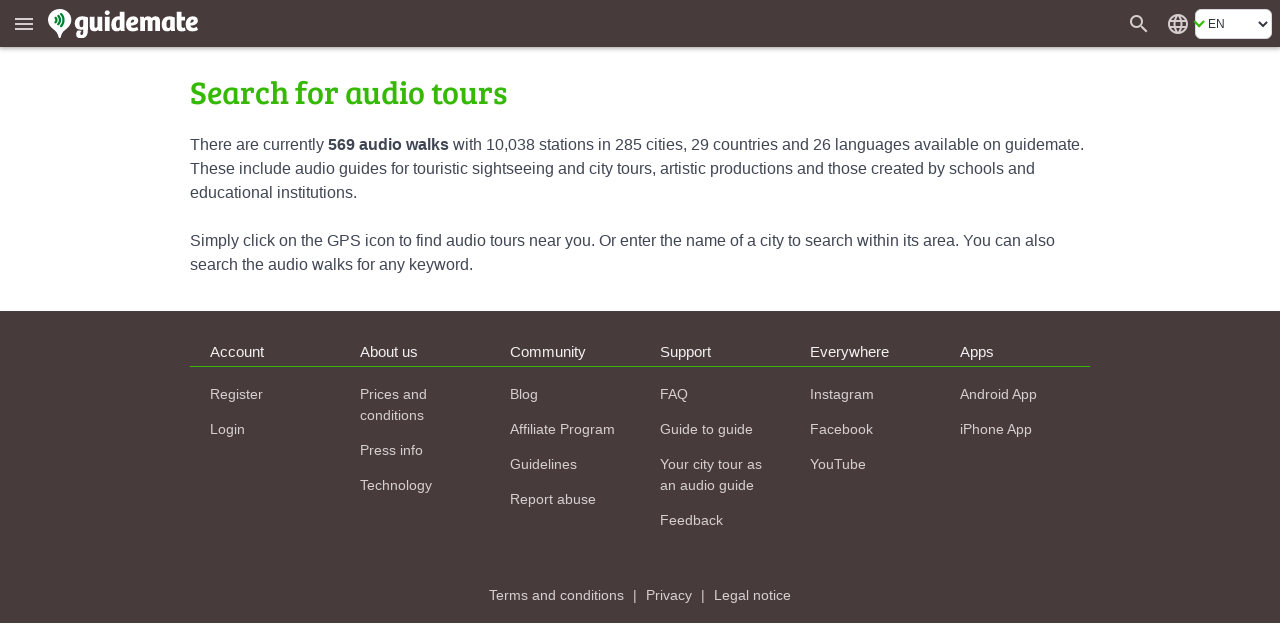

--- FILE ---
content_type: text/html; charset=UTF-8
request_url: https://en.guidemate.com/guides/5dc8650af17743094d001d10?selectedGuideLocale=de&station=5dc86823f17743094d001d33
body_size: 19879
content:


<!DOCTYPE html>
<html lang="de">
<head>
    <title>Jugendbeschäftigungen früher, RB WALK – Regis-Breitingen läuft! - audio tour | guidemate</title>
    <link rel="shortcut icon" href="/assets/images/favicons/5ce3ec05b4ce058cd7e3cdf830627ab7-favicon.ico">
<link rel="icon" sizes="16x16 32x32 64x64" href="/assets/images/favicons/5ce3ec05b4ce058cd7e3cdf830627ab7-favicon.ico">
<link rel="icon" type="image/png" sizes="196x196" href="/assets/images/favicons/07300f452f2e177c3ce455fb22ddcfb5-favicon-192.png">
<link rel="icon" type="image/png" sizes="160x160" href="/assets/images/favicons/d94ecc609a31b48690a8ea5997a68039-favicon-160.png">
<link rel="icon" type="image/png" sizes="96x96" href="/assets/images/favicons/75204a222061773837ccd5addb349775-favicon-96.png">
<link rel="icon" type="image/png" sizes="64x64" href="/assets/images/favicons/8edd6bb4cfefe0df07d887d6356fef6f-favicon-64.png">
<link rel="icon" type="image/png" sizes="32x32" href="/assets/images/favicons/89e1a832d7f63c28a7203f0d04230f4c-favicon-32.png">
<link rel="icon" type="image/png" sizes="16x16" href="/assets/images/favicons/76dbac61f59080dabea1b554ec693870-favicon-16.png">


    <meta name="viewport" content="width=device-width, initial-scale=1.0, user-scalable=0" />

    


<meta name="og:site_name" content="guidemate" />
<meta name="fb:admins" content="1086112803" />


    

<script type="text/javascript">
  // I18n-Messages that must be referenced in JS-Code
  // Messages can be added using Html(addJsMsgs())
  msgs = {};
  function msg(key) {
    var message = msgs[key];
    if (typeof message == 'undefined' || message == null) {
      return "UNRESOLVED KEY: " + key;
    }

    var args = arguments;

    if (args.length > 1) {
      return message.replace(/\{(\d+)\}/g, function() {
        return args[parseInt(arguments[1], 10) + 1];
      });
    } else {
      return message;
    }

  }
</script>

<script type="text/javascript">
    msgs['registerConfirm.email']='E-mail';
msgs['user.vouchers.voucherDetails']='Voucher details';
msgs['user.unconfirmedEmailDialog.link']='Send confirmation link again to {0}';
msgs['menu.tourStats']='Tour statistics';
msgs['user.vouchers.forApp']='For the app {0}';
msgs['user.vouchers.discountInPercent']='Discount in percent';
msgs['user.newsletter.subscribe.button']='Subscribe';
msgs['user.publicData']='Publicly visible data';
msgs['user.changeEmail']='Change email';
msgs['feedback.yourName']='Your name';
msgs['user.city']='City';
msgs['user.sales.guide']='Guide';
msgs['user.dialog.removeAccountQuestion']='Do you really want to remove your user account? This action cannot be undone!';
msgs['registerConfirm.registerButtonTitle']='Register';
msgs['user.vouchers.batchName.description']='Optional. Only for internal tracking.';
msgs['feedback.success.title']='Feedback sent';
msgs['user.deregistered.text']='Your account was deleted and you are logged out now.';
msgs['menu.changeWebsiteLanguage']='Change the website\'s language';
msgs['user.sales.noSalesInPeriod']='No sales in this period';
msgs['currentPosition.pleaseWait']='Please wait, your current position is determined...';
msgs['user.payments.inclVAT']='incl. {0} VAT';
msgs['user.vouchers.validFrom']='Valid from';
msgs['menu.noLoginWanted']='Continue without login';
msgs['user.loggedInAs']='Logged in as';
msgs['user.vouchers.downloadRedeemedVouchers']='Download redeemed vouchers';
msgs['user.vouchers']='Create vouchers';
msgs['user.removeAccountWithGuides']='<p>To remove your user account, you first have to remove all tours that belong to this account.<\/p><p>Go to the edit view of each tour and click on the delete button.<\/p>';
msgs['menu.language.de']='Deutsch';
msgs['user.setPasswordAtFacebook']='Change password in facebook';
msgs['user.photo']='Profile image';
msgs['user.repeatPassword']='Repeat password';
msgs['user.aboutMe']='About me';
msgs['currentPosition.noPosition']='Unfortunately, your current position could not be determined.';
msgs['feedback.introduction']='Have you noticed a bug? Or do you have wishes or other feedback about guidemate? Let us know!';
msgs['feedback.success.message']='Thank you for your feedback!';
msgs['user.sales.sumFinalPrice']='Sum final price';
msgs['common.error.loadingFromServer']='Error loading data from server';
msgs['user.contactPerson']='Contact person';
msgs['user.changeEmailConfirmation.text']='We have send you an e-mail with a confirmation link to your new address.<br><br>Please click on this confirmation link. That way, we can be sure that the entered address is yours.';
msgs['common.pagination.goToPage']='Go to page {0}';
msgs['registerConfirm.username']='Username';
msgs['menu.loginWithFacebook']='Login with facebook';
msgs['user.sales.numberOfSales']='Number of sales';
msgs['user.sales.halfyear']='Half-year';
msgs['menu.login']='Login';
msgs['menu.showMainMenu']='Show main menu';
msgs['common.and']='and';
msgs['user.vouchers.downloadUnredeemedVouchers']='Download unredeemed vouchers';
msgs['user.newsletter']='Newsletter';
msgs['menu.allGuides']='All Tours';
msgs['user.website']='Website';
msgs['user.password']='Password';
msgs['menu.registerWithFacebook']='Register with facebook';
msgs['user.dialog.removeAccount']='Remove account';
msgs['feedback.featureWish']='Feature request';
msgs['user.vouchers.downloadMultipleVoucherPdfs']='One PDF per voucher (ZIP file)';
msgs['user.viewMyPublicProfile']='View my public profile';
msgs['user.deregistered.title']='Account deleted';
msgs['common.at']='at';
msgs['user.vouchers.allRedeemed']='All vouchers are already redeemed.';
msgs['login.invalidData']='Invalid username or password!';
msgs['user.sales.aggregation']='Aggregation';
msgs['user.vouchers.discount']='Discount';
msgs['user.payments']='Paid tours';
msgs['user.payments.noGuidesYet']='You haven\'t bought any guides yet.';
msgs['registerConfirm.registerForRedeemingVoucher']='The voucher code is valid. For redeeming the voucher, you have to create an account so that you can use the paid audio guide permanently. Just fill out these fields:';
msgs['user.payments.paidOn']='Paid on';
msgs['user.vouchers.numberOfVouchers']='Number of vouchers';
msgs['feedback.otherFeedback']='Other feedback';
msgs['user.emailaddress']='E-mail address';
msgs['menu.registerSuccessfulSubtitle']='You have received an e-mail. Click on the link in the e-mail to complete the registration.';
msgs['user.sales.year']='Year';
msgs['menu.forgotPasswordInvalidEMail']='Please enter a valid e-mail address.';
msgs['user.newPassword']='New password';
msgs['user.company']='Organisation or company';
msgs['user.sales.back']='back';
msgs['menu.map']='Map';
msgs['menu.logout']='Logout';
msgs['user.sendConfirmationMailAgain']='send confirmation mail again';
msgs['user.vouchers.downloadRedemptionsAsCSV']='Remptions as CSV file';
msgs['user.unconfirmedEmailaddress']='Unconfirmed e-mail address';
msgs['login.facebook.failed.noEmail']='Unfortunately, Facebook did not return your e-mail address, so registration via Facebook will not work. Please use the normal registration with username\/password instead.';
msgs['user.wantNewsletter']='I wish to receive the newsletter by e-mail.';
msgs['user.changeUsername']='Change username';
msgs['user.createdTours']='Published guides by';
msgs['buttons.edit']='Edit';
msgs['menu.myAccount']='My account';
msgs['buttons.send']='Send';
msgs['menu.forgotPasswordEmailSent']='You should receive an e-mail with a link for resetting the password soon if there is an associated account.';
msgs['user.loginData']='Login data';
msgs['feedback.whatReport']='What would you like to report?';
msgs['user.deleteAccountPage.loginFirst']='For deleting the account, you first have to log in for a last time. If you have forgotten your username and\/or your password, just click on \"Forgot password\" below.';
msgs['registerConfirm.acceptTerms']='I accept the <a href=\"{0}\" target=\"_blank\">Terms and conditions<\/a> and the <a href=\"{1}\" target=\"_blank\">privacy policy<\/a>';
msgs['user.sales.allGuides']='All guides';
msgs['registerConfirm.fillOutFields']='Please fill out these fields! That\'s all we need.';
msgs['user.viewPublicProfile']='View public profile';
msgs['feedback.loggedOutMessage']='If you enter your name and your e-mail address,<br> we can send you an answer';
msgs['menu.rememberMe']='Remember me';
msgs['search.whichCity']='Which city should be displayed?';
msgs['user.changeEmailConfirmation.heading']='E-mail has been send';
msgs['user.sales.forward']='forward';
msgs['buttons.cancel']='Cancel';
msgs['menu.forgotPassword']='Forgot password?';
msgs['menu.registerSubtitle']='As a guidemate member, you can buy guides and listen to them on multiple devices. Or produce and publish your own guides.';
msgs['user.unconfirmedEmailDialog.sentAgain']='The confirmation link was sent to {0} again.';
msgs['user.vouchers.validTo']='Valid to';
msgs['buttons.ok']='OK';
msgs['feedback.yourBrowser']='Your browser';
msgs['user.vouchers.allMyVouchers']='All my vouchers';
msgs['menu.noLoginQuestion']='You don\'t have an account yet?';
msgs['user.deleteAccountPage.title']='Delete Account';
msgs['menu.homepage']='Homepage';
msgs['user.dialog.invalidEnteredData']='It seems that you have entered invalid data. Please fix this first.';
msgs['registerConfirm.newsletter']='I want to receive news and offers via E-mail';
msgs['user.passwordWasChanged']='The password was changed successfully.';
msgs['user.vouchers.discountPercentageDescription']='Attention: in the iPhone-App, only 100% vouchers can be applied!';
msgs['registerConfirm.password']='Password';
msgs['menu.language.en']='English';
msgs['buttons.refresh']='Refresh';
msgs['feedback.optional']='optional';
msgs['menu.or']='or';
msgs['common.pagination.currentPageIs']='Current page is {0}';
msgs['user.newsletter.subscribed']='You are subscribed for our <b>newsletter<\/b>';
msgs['user.newsletter.unsubscribe.button']='Unsubscribe';
msgs['feedback.title']='Feedback';
msgs['user.newsletter.unsubscribe.text']='Do you want to unsubscribe from our newsletter?';
msgs['buttons.remove']='Remove';
msgs['user.dialog.changePassword']='Change password';
msgs['user.vouchers.batchName.short']='Name';
msgs['menu.register']='Register';
msgs['buttons.no']='No';
msgs['user.setPassword.emailSent']='We sent you an email with a link for setting the password.';
msgs['buttons.close']='Close';
msgs['buttons.search']='Search for guides';
msgs['user.vouchers.count']='Count';
msgs['user.profilePageOf']='Profile page of';
msgs['buttons.save']='Save';
msgs['registerConfirm.yourName']='Your Name';
msgs['user.sales.day']='Day';
msgs['user.sales.period']='Period';
msgs['user.sales.week']='Week';
msgs['buttons.create']='Create';
msgs['user.deleteAccountPage.description']='If you have created an account at guidemate (via the app or the website), you can delete the account along with all saved data here.';
msgs['user.unconfirmedEmailaddress.description']='will be switched to, once you click the confirmation link';
msgs['feedback.bug']='Bug';
msgs['user.vouchers.createVouchers']='Create vouchers';
msgs['user.vouchers.downloadOneVoucherPdf']='PDF with one page per voucher';
msgs['common.audiowalk']='Audio walk';
msgs['currentPosition.title']='Localization';
msgs['user.deletedName']='anonymous';
msgs['user.vouchers.created']='Created';
msgs['user.country']='Country';
msgs['login.facebook.failed.instructions']='<p>Please try again. Also try logging out and logging in again on facebook.<\/p><p>If the problem persists, please send us a message via the <a href=\"javascript:void(0)\" onclick=\"{0}\">feedback form<\/a>. We will then try to solve the problem as soon as possible.<\/p>';
msgs['menu.cancelForgotPassword']='Back, I remember now!';
msgs['search.citySelection.title']='Choose City';
msgs['user.sales.calendarWeek']='Week';
msgs['user.unconfirmedEmailDialog.text']='You have not confirmed your e-mail yet. Please click on the link in the registration confirmation e-mail. If you did not receive the e-mail, we can send it again:';
msgs['menu.forgotPasswordSubtitle']='No worries, we\'ll send you an e-mail to choose a new one.';
msgs['feedback.currentPage']='Current page';
msgs['user.noGuidesPublishedYet']='No guides published yet';
msgs['user.sales']='My Sales';
msgs['user.vouchers.details']='Details';
msgs['user.vouchers.validForGuide']='Valid for guide';
msgs['menu.myGuides']='My Tours';
msgs['user.username']='Username';
msgs['user.sales.periodTo']='to';
msgs['user.unconfirmedEmailDialog.goToAccount']='Alternatively, can change your e-mail in the <a href=\"{0}\">account settings<\/a>.';
msgs['registerConfirm.title']='Finish Registration';
msgs['user.company.description']='leave empty, if you are a private person';
msgs['common.pagination.previousPage']='Previous page';
msgs['menu.registerHeading']='Become a';
msgs['registerConfirm.wantsPaidTours']='I want to sell audioguides myself via this platform';
msgs['user.removeAccountNoGuides']='Click the button below to remove your user account along with all associated data irrevocably.<br><br>Your <i>comments<\/i> will not be removed, but marked as anonymous. If you would like to see them removed completely, just remove them individually before you click the button.';
msgs['buttons.yes']='Yes';
msgs['user.unconfirmedEmailDialog.title']='Unconfirmed e-mail address';
msgs['user.accountData']='Account data';
msgs['feedback.reallyDiscard']='Do you really want to discard your message?';
msgs['user.sales.month']='Month';
msgs['user.setPassword']='Define a password';
msgs['user.newsletter.subscribe.text']='Do you want to subscribe for our newsletter?';
msgs['common.error']='Error';
msgs['user.sales.sumOwnShare']='Sum own share (without sales tax)';
msgs['menu.forgotPasswordSentTitle']='E-mail sent';
msgs['user.vouchers.numberOfRedeemedVouchers']='Number of redeemed vouchers';
msgs['user.emailaddress.description']='will not be published';
msgs['user.vouchers.noVouchersCreated']='You haven\'t created any vouchers yet.';
msgs['common.pagination.nextPage']='Next page';
msgs['login.facebook.waitingText']='Connecting to Facebook...';
msgs['feedback.yourMessage']='Your message:';
msgs['registerConfirm.company']='Company\/Facility\/Agency';
msgs['login.facebook.failed.title']='Login via Facebook failed';
msgs['user.vouchers.validDescription']='leave empty for no restriction';
msgs['user.changeEmailConfirmation.title']='E-mail change';
msgs['user.name']='Name';
msgs['user.profileOf']='Profile of';
msgs['user.loginRequired']='This page requires a login';
msgs['user.vouchers.downloadVoucherCodes']='Voucher codes as text file';
msgs['user.newsletter.notSubscribed']='You are <b>not<\/b> subscribed for our <b>newsletter<\/b>';
msgs['search.invalidCity']='No matching city could be found';
msgs['user.oldPassword']='Old password';
msgs['user.vouchers.batchName']='Name for this batch';
msgs['registerConfirm.repeatPassword']='Repeat Password';
msgs['feedback.messageNotEmpty']='Please enter a message';
msgs['menu.registerInstruction']='Simply enter your e-mail address.';
msgs['menu.registerSuccessful']='Registration successful';
msgs['currentPosition.noBrowserSupport']='Your browser does not support geo localization.';
msgs['registerConfirm.privatePersonLeaveEmpty']='Private persons: Please leave empty';
msgs['user.details']='User Details';
msgs['user.registeredSince']='Registered since';

    gmConfig = {"userLoggedIn":false,"appVariant":{"name":"guidemate","isDefault":true,"allowLinksToGuidemate":true,"allowWebPayment":true,"defaultColor":"#36b905","allowSearch":true,"allowDownload":true},"apiClient":{"name":"webClient","password":"i2lDl61HUEYe","urlPrefix":"/api/v1/","apiKeyParams":{"client":"webClient","apiKey":"i2lDl61HUEYe"}},"baseUrl":"https://en.guidemate.com","iosApp":{"logoUrl":"/assets/images/72ee24b94402135cc4f3afc65e628ff2-app-store-badge-en.png","storeUrl":"https://apps.apple.com/de/app/guidemate-audio-travel-guide/id604138249"},"androidApp":{"logoUrl":"/assets/images/4f027690a37fbb4b9dfb4f0863fdc6d4-google-play-badge-en.png","storeUrl":"https://play.google.com/store/apps/details?id=com.guidemate"},"authToken":"d4a255719ffbfca8e0b82239113f3200b683c9fc-1767113757308-759579dc6558f46915707564","authTokenName":"csrfToken","vatPercentage":"19%","recaptchaSiteKey":"6Lew_LgZAAAAAJCSRMoAxxtD1G9KydCOPZ1LXfDV","publicationContractUrl":"/publicationContract","payPalClientId":"AZ2GjRA5qM2xBXG31Xm5ni-87pjzQq7ZnXR9mnQ0fHnEGlIvAqn-DvuWCO78","germanLocale":false,"allMeansOfTransport":[{"key":"WALK","messageKey":"tour.transport.walk","icon":"directions_walk"},{"key":"BIKE","messageKey":"tour.transport.bike","icon":"directions_bike"},{"key":"CAR","messageKey":"tour.transport.car","icon":"directions_car"},{"key":"BUS","messageKey":"tour.transport.bus","icon":"directions_bus"},{"key":"TRAIN","messageKey":"tour.transport.train","icon":"directions_railway"},{"key":"SUBWAY","messageKey":"tour.transport.subway","icon":"directions_subway"},{"key":"TRAM","messageKey":"tour.transport.tram","icon":"directions_transit"}]};
</script>


    <link href="/assets/frontend/a696170c04d46accefe45362c44c3d67-bulma.css" rel="stylesheet" type="text/css"></link>


    <link href="/assets/frontend/de8ad1c22b7501f1a5c4ff9007d1de1c-main.css" rel="stylesheet" type="text/css"></link>

    <style>
    :root {
        --primary-color: #36b905;
        --primary-color-dark: #258103;
        --dark-background: #473b3c;

        --bulma-primary: #36b905;
        --bulma-primary-h: 103.666664deg;
        --bulma-primary-s: 94.73685%;
        --bulma-primary-l: 37.2549%;

        --bulma-info-h: 103.666664deg;
        --bulma-info-s: 94.73685%;
        --bulma-info-l: 37.2549%;

        --bulma-link-h: 103.666664deg;
        --bulma-link-s: 94.73685%;
        --bulma-link-l: 37.2549%;

        --bulma-link-text: #36b905;

        --bulma-info-invert-l: 90%;
        --bulma-link-invert-l: 90%;

    }
</style>
    <script src="/assets/frontend/cf3b2dc0438683f706cc4329af24f571-global.js" type="text/javascript" async></script>
<link href="/assets/frontend/cfc60efd15fb9d185a6b9434a9d443b8-global.css" rel="stylesheet" type="text/css"></link>


    <link href="/assets/frontend/099ffc882f196b39a6cf87b3a3492bf2-fonts.css" rel="stylesheet" type="text/css"></link>


    

    
<script type="text/javascript">
    window.parentUrl = null;

    window.tourSortOptions = [{"key":"Popularity","nameKey":"exploreTours.sortBy.Popularity","onlyWithLocation":false},{"key":"Newest","nameKey":"exploreTours.sortBy.Newest","onlyWithLocation":false},{"key":"Distance","nameKey":"exploreTours.sortBy.Distance","onlyWithLocation":true},{"key":"City","nameKey":"exploreTours.sortBy.City","onlyWithLocation":false},{"key":"Title","nameKey":"exploreTours.sortBy.Title","onlyWithLocation":false},{"key":"Author","nameKey":"exploreTours.sortBy.Author","onlyWithLocation":false},{"key":"Rating","nameKey":"exploreTours.sortBy.Rating","onlyWithLocation":false}];
    window.availableLanguages = [{"code":"ar","name":"Arabic"},{"code":"zh","name":"Chinese"},{"code":"da","name":"Danish"},{"code":"nl","name":"Dutch"},{"code":"nl-NL","name":"Dutch (Netherlands)"},{"code":"en","name":"English"},{"code":"en-AU","name":"English (Australia)"},{"code":"en-DE","name":"English (Germany)"},{"code":"en-GB","name":"English (United Kingdom)"},{"code":"en-US","name":"English (United States)"},{"code":"fr","name":"French"},{"code":"de","name":"German"},{"code":"de-DE","name":"German (Germany)"},{"code":"de-CH","name":"German (Switzerland)"},{"code":"de-x-lvariant-easy","name":"German (easy language)"},{"code":"is-IS","name":"Icelandic (Iceland)"},{"code":"it","name":"Italian"},{"code":"it-CH","name":"Italian (Switzerland)"},{"code":"no","name":"Norwegian"},{"code":"fa","name":"Persian"},{"code":"pl","name":"Polish"},{"code":"pt","name":"Portuguese"},{"code":"ru","name":"Russian"},{"code":"es","name":"Spanish"},{"code":"sv","name":"Swedish"},{"code":"tr","name":"Turkish"}];

    msgs['exploreTours.buyGiftVoucherIntro']='Choose a tour and then click on \"Purchase Gift Voucher\" in the payment process.';
msgs['exploreTours.sortBy.Author']='Author';
msgs['exploreTours.title']='Search for audio tours';
msgs['exploreTours.intro']='There are currently <b>{0} audio walks<\/b> with {1} stations in {2} cities, {3} countries and {4} languages available on guidemate.<br>These include audio guides for touristic sightseeing and city tours, artistic productions and those created by schools and educational institutions.';
msgs['exploreTours.sortBy.Title']='Title';
msgs['exploreTours.sorting']='Sorting';
msgs['exploreTours.locationError']='Your current location could not be determined. Maybe you did not allow this website to access your location?';
msgs['exploreTours.station']='station';
msgs['exploreTours.chooseLocation']='Or select a location for';
msgs['exploreTours.awayFromHere']='away from here';
msgs['exploreTours.awayFromCenter']='away from the center';
msgs['exploreTours.sortBy.Popularity']='Popularity';
msgs['exploreTours.myLocation']='Find guides near my location';
msgs['exploreTours.moreStations']='more';
msgs['exploreTours.keywordSearchNothingFound']='Sorry, no guides found containing the search term \"{0}\".';
msgs['exploreTours.stations']='stations';
msgs['exploreTours.loading']='Loading guides...';
msgs['exploreTours.sortBy.Newest']='Newest';
msgs['exploreTours.filter.query']='for \"{0}\"';
msgs['exploreTours.citySelection.title']='Select a location or choose keyword search';
msgs['exploreTours.enterCityOrKeyword']='location or keyword';
msgs['exploreTours.search']='Search';
msgs['exploreTours.filter.city']='Near {0}';
msgs['exploreTours.allLanguages']='all';
msgs['exploreTours.numberOfResults']='Number of guides: {0}';
msgs['exploreTours.filter.language']='Language: {0}';
msgs['exploreTours.sortBy.Distance']='Distance';
msgs['exploreTours.howtoSearch']='Simply click on the GPS icon to find audio tours near you. Or enter the name of a city to search within its area. You can also search the audio walks for any keyword.';
msgs['exploreTours.sortBy.City']='City';
msgs['exploreTours.filter.myLocation']='Near my location';
msgs['exploreTours.filter.keywordSearch']='Keyword search';
msgs['exploreTours.pageTitle']='Search for audio tours | guidemate';
msgs['exploreTours.languages']='Languages';
msgs['exploreTours.sortBy.Rating']='Rating';
msgs['exploreTours.radius']='Radius';
msgs['exploreTours.nothingFound']='Sorry, no guides found. Please extend the radius or look at a different location!';
msgs['exploreTours.radiusSearch']='radius search';

</script>

<script src="/assets/frontend/ceb7857a51e407b0feed6772626ac598-tourList.js" type="text/javascript" ></script>
<link href="/assets/frontend/3be608add928c9aba8d8fb2d6cde0f6b-tourList.css" rel="stylesheet" type="text/css"></link>



<script type="text/javascript">

    
        var data = {"tour":{"id":"5dc8650af17743094d001d10","title":"RB WALK – Regis-Breitingen läuft!","description":"<p>Im Oktober 2019 haben 10 Jugendliche aus Regis-Breitingen, unter Anleitung der Künstlerin Hannah Sieben und unter Mithilfe von Ina Luft und Silvia Beyerlein, einen Audiowalk entwickelt. Der Hörspaziergang führt entlang allseits bekannter Orte, streift unscheinbare Ecken und wirft einen Blick in die Zukunft und Vergangenheit der Stadt. Die Route orientiert sich am Blick der SchülerInnen auf ihren Ort, die Inhalte der einzelnen Stationen an ihrem persönlichen Interesse. Unterschiedliche BewohnerInnen kommen dabei zu Wort, sie erzählen von früher, vom heutigen Leben im Ort und von ihren Zukunftswünschen. </p><p>Der Hörspaziergang wurde erstellt im Rahmen des Projekts &ldquo;inside Out&rdquo; des Kulturbahnhof e.V. Wir danken allen InterviepartnerInnen für ihre Teilnahme, sowie der Stadt Regis-Breitingen und der Oberschule Regis-Breitingen für die tatkräftige Unterstützung. Mehr Informationen zum Projekt unter: <a href=\"http://www.kulturbhf.de\" target=\"_blank\">http://www.kulturbhf.de</a></p>","plainTextDescription":"Im Oktober 2019 haben 10 Jugendliche aus Regis-Breitingen, unter Anleitung der Künstlerin Hannah Sieben und unter Mithilfe von Ina Luft und Silvia Beyerlein, einen Audiowalk entwickelt. Der Hörspaziergang führt entlang allseits bekannter Orte, streift unscheinbare Ecken und wirft einen Blick in die Zukunft und Vergangenheit der Stadt. Die Route orientiert sich am Blick der SchülerInnen auf ihren Ort, die Inhalte der einzelnen Stationen an ihrem persönlichen Interesse. Unterschiedliche BewohnerInnen kommen dabei zu Wort, sie erzählen von früher, vom heutigen Leben im Ort und von ihren Zukunftswünschen. \nDer Hörspaziergang wurde erstellt im Rahmen des Projekts inside Out des Kulturbahnhof e.V. Wir danken allen InterviepartnerInnen für ihre Teilnahme, sowie der Stadt Regis-Breitingen und der Oberschule Regis-Breitingen für die tatkräftige Unterstützung. Mehr Informationen zum Projekt unter: http://www.kulturbhf.de\n","fullUrl":"https://guidemate.com/guide/RB-WALK-Regis-Breitingen-laeuft-5dc8650af17743094d001d10","authorUsername":"Kulturbahnhof","authorId":"5dc3f841f17743094d001aae","created":"2019-11-10 19:29:14.384","createdReadable":"11/10/19","language":"de","languageName":"German","languageTag":"de","otherLanguages":[],"allLanguages":[{"code":"de","languageTag":"de","isCurrent":true,"detailsUrl":"https://en.guidemate.com/guides/5dc8650af17743094d001d10?selectedGuideLocale=de","widgetUrl":"https://en.guidemate.com/tourWidget/5dc8650af17743094d001d10?selectedGuideLocale=de&showTourDetails=true","displayName":"German"}],"city":"Regis-Breitingen","countryCode":"DE","meansOfTransport":"WALK","presentationMode":"MapCentered","averageRating":0.0,"numberOfRatings":0,"numberOfLikes":9,"isLikedByUser":false,"bounds":{"lowerLeft":{"longitude":12.422911821553726,"latitude":51.082561827875054},"upperRight":{"longitude":12.44719542558505,"latitude":51.0932330176667}},"numberOfComments":0,"numberOfPoints":19,"lengthInMeters":5744,"pointsConnected":true,"audioLengthInSeconds":4157,"stationFinishedAction":"ask","paidByUser":true,"tourDetailsUrl":"https://en.guidemate.com/guides/5dc8650af17743094d001d10?selectedGuideLocale=de","landingPageUrl":"https://guidemate.com/guide/RB-WALK-Regis-Breitingen-laeuft-5dc8650af17743094d001d10","autoPlayOptions":{"skipOneStationAllowed":false,"leaveLinearModeOnReturn":false},"priceText":"free","authorFullName":"Kulturbahnhof (Kulturbahnhof e.V.)","authorDetailsUrl":"/user/Kulturbahnhof","photo":{"quadraticD":{"url":"https://guidemate.s3.fr-par.scw.cloud/tours/images/5dc874daf17743094d001da0_300x300.jpg","width":300,"height":300,"sizeInBytes":26562},"quadraticM":{"url":"https://guidemate.s3.fr-par.scw.cloud/tours/images/5dc874daf17743094d001da0_150x150.jpg","width":150,"height":150,"sizeInBytes":9850},"w500":{"url":"https://guidemate.s3.fr-par.scw.cloud/tours/images/5dc874daf17743094d001da0_500x500.jpg","width":500,"height":500,"sizeInBytes":54411},"medium":{"url":"https://guidemate.s3.fr-par.scw.cloud/tours/images/5dc874daf17743094d001da0_200x200.jpg","width":200,"height":200,"sizeInBytes":15192},"big":{"url":"https://guidemate.s3.fr-par.scw.cloud/tours/images/5dc874daf17743094d001da0_1000x1000.jpg","width":1000,"height":1000,"sizeInBytes":125617}}},"tourPoints":[{"id":"5dc865b4f17743094d001d12","tourId":"5dc8650af17743094d001d10","title":"Anmoderation RB WALK","authorId":"5dc3f841f17743094d001aae","authorUsername":"Kulturbahnhof","location":{"longitude":12.426082192609329,"latitude":51.082561827875054},"connection":{"waypoints":[{"id":0,"location":{"longitude":12.426150873680172,"latitude":51.08269890260563},"manual":true}],"routeCopyrights":"Kartendaten © 2019 GeoBasis-DE/BKG (©2009)","lengthInMeters":28},"description":"","plainTextDescription":"","shortDescription":"","positionInTour":0,"numberOfViews":91,"numberOfComments":0,"contentType":"audio","tourRating":0.0,"tourTitle":"RB WALK – Regis-Breitingen läuft!","audioComments":[],"mustBePaid":false,"paidByUser":true,"extras":{"asList":[]},"audioLengthInSeconds":55,"audioFile":{"url":"https://guidemate.s3.fr-par.scw.cloud/tourPoints/audio/5dc86a13f17743094d001d5a-3U9wX6XZM8PI36B.mp3","lengthInSeconds":55,"sizeInBytes":388416},"hqAudioFile":{"url":"https://guidemate.s3.fr-par.scw.cloud/tourPoints/audio/5dc86a19f17743094d001d5b-0X4FFaqNrfgUmna.mp3","lengthInSeconds":55,"sizeInBytes":2220613},"photo":{"quadraticM":{"url":"https://guidemate.s3.fr-par.scw.cloud/tourPoints/images/5dc86947f17743094d001d3f_150x150.jpg","width":150,"height":150,"sizeInBytes":9024},"w500":{"url":"https://guidemate.s3.fr-par.scw.cloud/tourPoints/images/5dc86947f17743094d001d3f_500x500.jpg","width":500,"height":500,"sizeInBytes":38518},"medium":{"url":"https://guidemate.s3.fr-par.scw.cloud/tourPoints/images/5dc86947f17743094d001d3f_200x200.jpg","width":112,"height":200,"sizeInBytes":11174},"big":{"url":"https://guidemate.s3.fr-par.scw.cloud/tourPoints/images/5dc86947f17743094d001d3f_1000x1000.jpg","width":560,"height":1000,"sizeInBytes":82185}}},{"id":"5dc865c3f17743094d001d14","tourId":"5dc8650af17743094d001d10","title":"Bahnhof","authorId":"5dc3f841f17743094d001aae","authorUsername":"Kulturbahnhof","location":{"longitude":12.426208256433029,"latitude":51.08280277701476},"connection":{"waypoints":[{"id":0,"location":{"longitude":12.425914839286861,"latitude":51.082746081417156},"manual":true},{"id":1,"location":{"longitude":12.42575145767205,"latitude":51.08270608137054},"manual":true},{"id":2,"location":{"longitude":12.425580000000002,"latitude":51.08268},"manual":false}],"routeCopyrights":"Kartendaten © 2019 GeoBasis-DE/BKG (©2009)","lengthInMeters":48},"description":"","plainTextDescription":"","shortDescription":"","positionInTour":1,"numberOfViews":61,"numberOfComments":0,"contentType":"audio","tourRating":0.0,"tourTitle":"RB WALK – Regis-Breitingen läuft!","audioComments":[],"mustBePaid":false,"paidByUser":true,"extras":{"asList":[]},"audioLengthInSeconds":86,"audioFile":{"url":"https://guidemate.s3.fr-par.scw.cloud/tourPoints/audio/5dc86a1df17743094d001d5c-asMItdBBO4W8t4c.mp3","lengthInSeconds":86,"sizeInBytes":605976},"hqAudioFile":{"url":"https://guidemate.s3.fr-par.scw.cloud/tourPoints/audio/5dc86a27f17743094d001d60-cpZyAq5UKTgOfDf.mp3","lengthInSeconds":86,"sizeInBytes":3464041},"photo":{"quadraticM":{"url":"https://guidemate.s3.fr-par.scw.cloud/tourPoints/images/5dc86962f17743094d001d41_150x150.jpg","width":150,"height":150,"sizeInBytes":12492},"w500":{"url":"https://guidemate.s3.fr-par.scw.cloud/tourPoints/images/5dc86962f17743094d001d41_500x500.jpg","width":500,"height":333,"sizeInBytes":79993},"medium":{"url":"https://guidemate.s3.fr-par.scw.cloud/tourPoints/images/5dc86962f17743094d001d41_200x200.jpg","width":200,"height":133,"sizeInBytes":15495},"big":{"url":"https://guidemate.s3.fr-par.scw.cloud/tourPoints/images/5dc86962f17743094d001d41_1000x1000.jpg","width":1000,"height":667,"sizeInBytes":303853}}},{"id":"5dc865d9f17743094d001d16","tourId":"5dc8650af17743094d001d10","title":"Kohlebahn","authorId":"5dc3f841f17743094d001aae","authorUsername":"Kulturbahnhof","location":{"longitude":12.42555111522438,"latitude":51.082703364584724},"connection":{"waypoints":[{"id":0,"location":{"longitude":12.425580000000002,"latitude":51.08268},"manual":false},{"id":1,"location":{"longitude":12.42575,"latitude":51.082770000000004},"manual":false},{"id":2,"location":{"longitude":12.425770000000002,"latitude":51.08281},"manual":false},{"id":3,"location":{"longitude":12.425770000000002,"latitude":51.08285000000001},"manual":false},{"id":4,"location":{"longitude":12.425720000000002,"latitude":51.08299},"manual":false},{"id":5,"location":{"longitude":12.42566,"latitude":51.083070000000006},"manual":false},{"id":6,"location":{"longitude":12.42557,"latitude":51.083200000000005},"manual":false},{"id":7,"location":{"longitude":12.425110000000002,"latitude":51.08404},"manual":false},{"id":8,"location":{"longitude":12.424610000000001,"latitude":51.08496},"manual":false},{"id":9,"location":{"longitude":12.424330000000001,"latitude":51.08547},"manual":false},{"id":10,"location":{"longitude":12.424431457672085,"latitude":51.08565673940319},"manual":true},{"id":12,"location":{"longitude":12.424330000000001,"latitude":51.08574},"manual":false}],"routeCopyrights":"Kartendaten © 2019 GeoBasis-DE/BKG (©2009)","lengthInMeters":393},"description":"","plainTextDescription":"","shortDescription":"","positionInTour":2,"numberOfViews":40,"numberOfComments":0,"contentType":"audio","tourRating":0.0,"tourTitle":"RB WALK – Regis-Breitingen läuft!","audioComments":[],"mustBePaid":false,"paidByUser":true,"extras":{"asList":[]},"audioLengthInSeconds":337,"audioFile":{"url":"https://guidemate.s3.fr-par.scw.cloud/tourPoints/audio/5dc86a2ff17743094d001d61-4kOowSgf760b4EB.mp3","lengthInSeconds":337,"sizeInBytes":2365776},"hqAudioFile":{"url":"https://guidemate.s3.fr-par.scw.cloud/tourPoints/audio/5dc86a67f17743094d001d69-rwnZ6zKDAqha7Dc.mp3","lengthInSeconds":337,"sizeInBytes":13519094},"photo":{"quadraticM":{"url":"https://guidemate.s3.fr-par.scw.cloud/tourPoints/images/5dc86967f17743094d001d42_150x150.jpg","width":150,"height":150,"sizeInBytes":10202},"w500":{"url":"https://guidemate.s3.fr-par.scw.cloud/tourPoints/images/5dc86967f17743094d001d42_500x500.jpg","width":500,"height":333,"sizeInBytes":39730},"medium":{"url":"https://guidemate.s3.fr-par.scw.cloud/tourPoints/images/5dc86967f17743094d001d42_200x200.jpg","width":200,"height":133,"sizeInBytes":11021},"big":{"url":"https://guidemate.s3.fr-par.scw.cloud/tourPoints/images/5dc86967f17743094d001d42_1000x1000.jpg","width":1000,"height":667,"sizeInBytes":123574}}},{"id":"5dc865f1f17743094d001d18","tourId":"5dc8650af17743094d001d10","title":"Poliklinik","authorId":"5dc3f841f17743094d001aae","authorUsername":"Kulturbahnhof","location":{"longitude":12.424269019315261,"latitude":51.08593706880468},"connection":{"waypoints":[{"id":0,"location":{"longitude":12.424217347221429,"latitude":51.08575684847338},"manual":true},{"id":1,"location":{"longitude":12.423622449073832,"latitude":51.08566032731981},"manual":true},{"id":2,"location":{"longitude":12.4230468220901,"latitude":51.085550436526894},"manual":true},{"id":3,"location":{"longitude":12.42288119510647,"latitude":51.08571304242982},"manual":true}],"routeCopyrights":"Kartendaten © 2019 GeoBasis-DE/BKG (©2009)","lengthInMeters":134},"description":"","plainTextDescription":"","shortDescription":"","positionInTour":3,"numberOfViews":56,"numberOfComments":0,"contentType":"audio","tourRating":0.0,"tourTitle":"RB WALK – Regis-Breitingen läuft!","audioComments":[],"mustBePaid":false,"paidByUser":true,"extras":{"asList":[]},"audioLengthInSeconds":271,"audioFile":{"url":"https://guidemate.s3.fr-par.scw.cloud/tourPoints/audio/5dc86a35f17743094d001d62-1FppZ1OTxLovG4b.mp3","lengthInSeconds":271,"sizeInBytes":1902768},"hqAudioFile":{"url":"https://guidemate.s3.fr-par.scw.cloud/tourPoints/audio/5dc86a62f17743094d001d67-2c9sQMR4O6gEoER.mp3","lengthInSeconds":271,"sizeInBytes":10873166},"photo":{"quadraticM":{"url":"https://guidemate.s3.fr-par.scw.cloud/tourPoints/images/5dc86971f17743094d001d45_150x150.jpg","width":150,"height":150,"sizeInBytes":9471},"w500":{"url":"https://guidemate.s3.fr-par.scw.cloud/tourPoints/images/5dc86971f17743094d001d45_500x500.jpg","width":500,"height":367,"sizeInBytes":70368},"medium":{"url":"https://guidemate.s3.fr-par.scw.cloud/tourPoints/images/5dc86971f17743094d001d45_200x200.jpg","width":200,"height":147,"sizeInBytes":12434},"big":{"url":"https://guidemate.s3.fr-par.scw.cloud/tourPoints/images/5dc86971f17743094d001d45_1000x1000.jpg","width":1000,"height":735,"sizeInBytes":229802}}},{"id":"5dc86612f17743094d001d1a","tourId":"5dc8650af17743094d001d10","title":"Ehemalige Brikettfabrik","authorId":"5dc3f841f17743094d001aae","authorUsername":"Kulturbahnhof","location":{"longitude":12.422911821553726,"latitude":51.08577869352965},"connection":{"waypoints":[{"id":0,"location":{"longitude":12.422768542327844,"latitude":51.08571978182382},"manual":true},{"id":1,"location":{"longitude":12.422857813491873,"latitude":51.08561304237156},"manual":true},{"id":2,"location":{"longitude":12.423019999999951,"latitude":51.085479672581656},"manual":true},{"id":3,"location":{"longitude":12.423536822090114,"latitude":51.08556630293285},"manual":true},{"id":4,"location":{"longitude":12.423991457672173,"latitude":51.0856428241909},"manual":true},{"id":5,"location":{"longitude":12.424782186508196,"latitude":51.0857697818457},"manual":true},{"id":6,"location":{"longitude":12.4252,"latitude":51.085840000000005},"manual":false},{"id":7,"location":{"longitude":12.425788279762287,"latitude":51.08577293339306},"manual":true},{"id":8,"location":{"longitude":12.426647550926191,"latitude":51.08575967276523},"manual":true},{"id":9,"location":{"longitude":12.427011457672052,"latitude":51.08579304247644},"manual":true},{"id":10,"location":{"longitude":12.427090000000002,"latitude":51.085710000000006},"manual":false},{"id":11,"location":{"longitude":12.42726,"latitude":51.08556},"manual":false},{"id":12,"location":{"longitude":12.427570000000001,"latitude":51.08538},"manual":false}],"routeCopyrights":"Kartendaten © 2019 GeoBasis-DE/BKG (©2009)","lengthInMeters":406},"description":"","plainTextDescription":"","shortDescription":"","positionInTour":4,"numberOfViews":46,"numberOfComments":0,"contentType":"audio","tourRating":0.0,"tourTitle":"RB WALK – Regis-Breitingen läuft!","audioComments":[],"mustBePaid":false,"paidByUser":true,"extras":{"asList":[]},"audioLengthInSeconds":496,"audioFile":{"url":"https://guidemate.s3.fr-par.scw.cloud/tourPoints/audio/5dc86a7cf17743094d001d6b-yBktBhgD7P5r11j.mp3","lengthInSeconds":496,"sizeInBytes":3478440},"hqAudioFile":{"url":"https://guidemate.s3.fr-par.scw.cloud/tourPoints/audio/5dc86ad4f17743094d001d74-os8GRqWnVmDbXkb.mp3","lengthInSeconds":496,"sizeInBytes":19877299},"photo":{"quadraticM":{"url":"https://guidemate.s3.fr-par.scw.cloud/tourPoints/images/5defb79af1774343dd040b3b_150x150.jpg","width":150,"height":150,"sizeInBytes":7699},"w500":{"url":"https://guidemate.s3.fr-par.scw.cloud/tourPoints/images/5defb79af1774343dd040b3b_500x500.jpg","width":500,"height":333,"sizeInBytes":41999},"medium":{"url":"https://guidemate.s3.fr-par.scw.cloud/tourPoints/images/5defb79af1774343dd040b3b_200x200.jpg","width":200,"height":133,"sizeInBytes":9342},"big":{"url":"https://guidemate.s3.fr-par.scw.cloud/tourPoints/images/5defb79af1774343dd040b3b_1000x1000.jpg","width":1000,"height":667,"sizeInBytes":177282}}},{"id":"5dc86674f17743094d001d1c","tourId":"5dc8650af17743094d001d10","title":"Schäferbrunnen","authorId":"5dc3f841f17743094d001aae","authorUsername":"Kulturbahnhof","location":{"longitude":12.4277301290158,"latitude":51.08550065319306},"connection":{"waypoints":[{"id":0,"location":{"longitude":12.42769641468044,"latitude":51.085348144403575},"manual":true},{"id":1,"location":{"longitude":12.427875889549227,"latitude":51.0853055385828},"manual":true},{"id":2,"location":{"longitude":12.428080000000001,"latitude":51.08531000000001},"manual":false},{"id":3,"location":{"longitude":12.428514635581905,"latitude":51.085313478907416},"manual":true},{"id":4,"location":{"longitude":12.428780000000001,"latitude":51.08540000000001},"manual":false},{"id":5,"location":{"longitude":12.428920000000002,"latitude":51.08547},"manual":false},{"id":6,"location":{"longitude":12.429030000000001,"latitude":51.085570000000004},"manual":false},{"id":7,"location":{"longitude":12.429070000000001,"latitude":51.08565},"manual":false},{"id":8,"location":{"longitude":12.429060000000002,"latitude":51.085710000000006},"manual":false},{"id":9,"location":{"longitude":12.428980000000001,"latitude":51.08581},"manual":false},{"id":10,"location":{"longitude":12.429120000000001,"latitude":51.08581},"manual":false},{"id":11,"location":{"longitude":12.42936,"latitude":51.085840000000005},"manual":false},{"id":12,"location":{"longitude":12.429870000000001,"latitude":51.08596000000001},"manual":false},{"id":13,"location":{"longitude":12.430190000000001,"latitude":51.086000000000006},"manual":false},{"id":14,"location":{"longitude":12.43064,"latitude":51.086000000000006},"manual":false},{"id":15,"location":{"longitude":12.430940000000001,"latitude":51.086040000000004},"manual":false},{"id":16,"location":{"longitude":12.431097114086128,"latitude":51.086037661080304},"manual":true}],"routeCopyrights":"Kartendaten © 2019 GeoBasis-DE/BKG (©2009)","lengthInMeters":308},"description":"","plainTextDescription":"","shortDescription":"","positionInTour":5,"numberOfViews":24,"numberOfComments":0,"contentType":"audio","tourRating":0.0,"tourTitle":"RB WALK – Regis-Breitingen läuft!","audioComments":[],"mustBePaid":false,"paidByUser":true,"extras":{"asList":[]},"audioLengthInSeconds":105,"audioFile":{"url":"https://guidemate.s3.fr-par.scw.cloud/tourPoints/audio/5dc86a4df17743094d001d64-KY5isCcgnUVayAA.mp3","lengthInSeconds":105,"sizeInBytes":738024},"hqAudioFile":{"url":"https://guidemate.s3.fr-par.scw.cloud/tourPoints/audio/5dc86a5df17743094d001d66-jKz2dyoaK80myh6.mp3","lengthInSeconds":105,"sizeInBytes":4217413},"photo":{"quadraticM":{"url":"https://guidemate.s3.fr-par.scw.cloud/tourPoints/images/5dc86982f17743094d001d47_150x150.jpg","width":150,"height":150,"sizeInBytes":13491},"w500":{"url":"https://guidemate.s3.fr-par.scw.cloud/tourPoints/images/5dc86982f17743094d001d47_500x500.jpg","width":500,"height":333,"sizeInBytes":82605},"medium":{"url":"https://guidemate.s3.fr-par.scw.cloud/tourPoints/images/5dc86982f17743094d001d47_200x200.jpg","width":200,"height":133,"sizeInBytes":15742},"big":{"url":"https://guidemate.s3.fr-par.scw.cloud/tourPoints/images/5dc86982f17743094d001d47_1000x1000.jpg","width":1000,"height":667,"sizeInBytes":311734}}},{"id":"5dc866c3f17743094d001d1e","tourId":"5dc8650af17743094d001d10","title":"Stadtbibliothek","authorId":"5dc3f841f17743094d001aae","authorUsername":"Kulturbahnhof","location":{"longitude":12.43118495067722,"latitude":51.085988585863454},"connection":{"waypoints":[{"id":0,"location":{"longitude":12.43130096197126,"latitude":51.0861},"manual":true},{"id":1,"location":{"longitude":12.432350000000001,"latitude":51.086180000000006},"manual":false},{"id":2,"location":{"longitude":12.432530000000002,"latitude":51.08621},"manual":false},{"id":3,"location":{"longitude":12.432620000000002,"latitude":51.086290000000005},"manual":false},{"id":4,"location":{"longitude":12.432680000000001,"latitude":51.08663000000001},"manual":false},{"id":5,"location":{"longitude":12.432770000000001,"latitude":51.08682},"manual":false},{"id":6,"location":{"longitude":12.432910000000001,"latitude":51.08702},"manual":false},{"id":7,"location":{"longitude":12.433040000000002,"latitude":51.087160000000004},"manual":false},{"id":8,"location":{"longitude":12.433110000000001,"latitude":51.08722},"manual":false},{"id":9,"location":{"longitude":12.43307,"latitude":51.087250000000004},"manual":false},{"id":10,"location":{"longitude":12.43302,"latitude":51.08733},"manual":false},{"id":11,"location":{"longitude":12.43294,"latitude":51.087480000000006},"manual":false},{"id":12,"location":{"longitude":12.432820000000001,"latitude":51.087650000000004},"manual":false},{"id":13,"location":{"longitude":12.432530000000002,"latitude":51.08794},"manual":false},{"id":14,"location":{"longitude":12.432430000000002,"latitude":51.08805},"manual":false},{"id":15,"location":{"longitude":12.432360000000001,"latitude":51.088170000000005},"manual":false},{"id":16,"location":{"longitude":12.43227,"latitude":51.08845},"manual":false},{"id":17,"location":{"longitude":12.43205,"latitude":51.0889},"manual":false},{"id":18,"location":{"longitude":12.431700000000001,"latitude":51.08966},"manual":false},{"id":19,"location":{"longitude":12.431460000000001,"latitude":51.090180000000004},"manual":false},{"id":20,"location":{"longitude":12.43204,"latitude":51.09028000000001},"manual":false},{"id":21,"location":{"longitude":12.43194,"latitude":51.09044},"manual":false},{"id":22,"location":{"longitude":12.431840000000001,"latitude":51.090610000000005},"manual":false},{"id":23,"location":{"longitude":12.431854139881125,"latitude":51.09060136060927},"manual":true}],"routeCopyrights":"Kartendaten © 2019 GeoBasis-DE/BKG (©2009)","lengthInMeters":666},"description":"","plainTextDescription":"","shortDescription":"","positionInTour":6,"numberOfViews":27,"numberOfComments":0,"contentType":"audio","tourRating":0.0,"tourTitle":"RB WALK – Regis-Breitingen läuft!","audioComments":[],"mustBePaid":false,"paidByUser":true,"extras":{"asList":[]},"audioLengthInSeconds":179,"audioFile":{"url":"https://guidemate.s3.fr-par.scw.cloud/tourPoints/audio/5dc86a54f17743094d001d65-aWNpD3wU8tJRYen.mp3","lengthInSeconds":179,"sizeInBytes":1258320},"hqAudioFile":{"url":"https://guidemate.s3.fr-par.scw.cloud/tourPoints/audio/5dc86a79f17743094d001d6a-DHjEmtzKpeQZKbs.mp3","lengthInSeconds":179,"sizeInBytes":7190148},"photo":{"quadraticM":{"url":"https://guidemate.s3.fr-par.scw.cloud/tourPoints/images/5dc86986f17743094d001d48_150x150.jpg","width":150,"height":150,"sizeInBytes":9226},"w500":{"url":"https://guidemate.s3.fr-par.scw.cloud/tourPoints/images/5dc86986f17743094d001d48_500x500.jpg","width":500,"height":333,"sizeInBytes":48689},"medium":{"url":"https://guidemate.s3.fr-par.scw.cloud/tourPoints/images/5dc86986f17743094d001d48_200x200.jpg","width":200,"height":133,"sizeInBytes":10054},"big":{"url":"https://guidemate.s3.fr-par.scw.cloud/tourPoints/images/5dc86986f17743094d001d48_1000x1000.jpg","width":1000,"height":667,"sizeInBytes":193741}}},{"id":"5dc866eff17743094d001d20","tourId":"5dc8650af17743094d001d10","title":"Altneubau","authorId":"5dc3f841f17743094d001aae","authorUsername":"Kulturbahnhof","location":{"longitude":12.431956216220101,"latitude":51.09065802266111},"connection":{"waypoints":[{"id":0,"location":{"longitude":12.431813906745901,"latitude":51.090653585367285},"manual":true},{"id":1,"location":{"longitude":12.43163,"latitude":51.09095000000001},"manual":false},{"id":2,"location":{"longitude":12.431650000000001,"latitude":51.091010000000004},"manual":false},{"id":3,"location":{"longitude":12.43171,"latitude":51.09107},"manual":false},{"id":4,"location":{"longitude":12.4318,"latitude":51.09111000000001},"manual":false},{"id":5,"location":{"longitude":12.431750000000001,"latitude":51.09132},"manual":false},{"id":6,"location":{"longitude":12.432472621040347,"latitude":51.09136580898447},"manual":true},{"id":7,"location":{"longitude":12.432526002655095,"latitude":51.09141225064133},"manual":true},{"id":8,"location":{"longitude":12.432468132610325,"latitude":51.09176423148691},"manual":true}],"routeCopyrights":"Kartendaten © 2019 GeoBasis-DE/BKG (©2009)","lengthInMeters":230},"description":"","plainTextDescription":"","shortDescription":"","positionInTour":7,"numberOfViews":23,"numberOfComments":0,"contentType":"audio","tourRating":0.0,"tourTitle":"RB WALK – Regis-Breitingen läuft!","audioComments":[],"mustBePaid":false,"paidByUser":true,"extras":{"asList":[]},"audioLengthInSeconds":181,"audioFile":{"url":"https://guidemate.s3.fr-par.scw.cloud/tourPoints/audio/5dc86a8df17743094d001d6d-StxPZUx8jMMsz7Q.mp3","lengthInSeconds":181,"sizeInBytes":1269576},"hqAudioFile":{"url":"https://guidemate.s3.fr-par.scw.cloud/tourPoints/audio/5dc86aaaf17743094d001d6e-ieF0zeF3t42EwSD.mp3","lengthInSeconds":181,"sizeInBytes":7254931},"photo":{"quadraticM":{"url":"https://guidemate.s3.fr-par.scw.cloud/tourPoints/images/5dc8698ef17743094d001d49_150x150.jpg","width":150,"height":150,"sizeInBytes":9128},"w500":{"url":"https://guidemate.s3.fr-par.scw.cloud/tourPoints/images/5dc8698ef17743094d001d49_500x500.jpg","width":500,"height":333,"sizeInBytes":55008},"medium":{"url":"https://guidemate.s3.fr-par.scw.cloud/tourPoints/images/5dc8698ef17743094d001d49_200x200.jpg","width":200,"height":133,"sizeInBytes":11010},"big":{"url":"https://guidemate.s3.fr-par.scw.cloud/tourPoints/images/5dc8698ef17743094d001d49_1000x1000.jpg","width":1000,"height":667,"sizeInBytes":213938}}},{"id":"5dc86726f17743094d001d24","tourId":"5dc8650af17743094d001d10","title":"Am Wäldchen","authorId":"5dc3f841f17743094d001aae","authorUsername":"Kulturbahnhof","location":{"longitude":12.431864867481977,"latitude":51.09179380986842},"connection":{"waypoints":[{"id":1,"location":{"longitude":12.432448542327847,"latitude":51.091868462747534},"manual":true},{"id":2,"location":{"longitude":12.432399271163945,"latitude":51.09209803099659},"manual":true},{"id":3,"location":{"longitude":12.432390000000002,"latitude":51.092220000000005},"manual":false},{"id":4,"location":{"longitude":12.432490000000001,"latitude":51.092270000000006},"manual":false},{"id":5,"location":{"longitude":12.43265,"latitude":51.09228},"manual":false},{"id":6,"location":{"longitude":12.43321,"latitude":51.092310000000005},"manual":false},{"id":7,"location":{"longitude":12.433520000000001,"latitude":51.09179},"manual":false},{"id":8,"location":{"longitude":12.43364,"latitude":51.09161},"manual":false},{"id":9,"location":{"longitude":12.43377,"latitude":51.09152},"manual":false},{"id":10,"location":{"longitude":12.433649330024764,"latitude":51.091405768013615},"manual":true},{"id":11,"location":{"longitude":12.433531837959322,"latitude":51.09122751919412},"manual":true},{"id":12,"location":{"longitude":12.433891896820114,"latitude":51.09056953145004},"manual":true},{"id":13,"location":{"longitude":12.433358895492574,"latitude":51.09047386932973},"manual":true},{"id":14,"location":{"longitude":12.43367114086152,"latitude":51.08981839475413},"manual":true},{"id":15,"location":{"longitude":12.433788488082882,"latitude":51.089736414177025},"manual":true}],"routeCopyrights":"Kartendaten © 2019 GeoBasis-DE/BKG (©2009)","lengthInMeters":528},"description":"","plainTextDescription":"","shortDescription":"","positionInTour":8,"numberOfViews":20,"numberOfComments":0,"contentType":"audio","tourRating":0.0,"tourTitle":"RB WALK – Regis-Breitingen läuft!","audioComments":[],"mustBePaid":false,"paidByUser":true,"extras":{"asList":[]},"audioLengthInSeconds":170,"audioFile":{"url":"https://guidemate.s3.fr-par.scw.cloud/tourPoints/audio/5dc86ac5f17743094d001d72-AlYynSHMjSCyfj5.mp3","lengthInSeconds":170,"sizeInBytes":1192296},"hqAudioFile":{"url":"https://guidemate.s3.fr-par.scw.cloud/tourPoints/audio/5dc86adef17743094d001d79-TsS1qG3sYadRBkM.mp3","lengthInSeconds":170,"sizeInBytes":6812939},"photo":{"quadraticM":{"url":"https://guidemate.s3.fr-par.scw.cloud/tourPoints/images/5defb7c3f1774343dd040b3c_150x150.jpg","width":150,"height":150,"sizeInBytes":7059},"w500":{"url":"https://guidemate.s3.fr-par.scw.cloud/tourPoints/images/5defb7c3f1774343dd040b3c_500x500.jpg","width":500,"height":333,"sizeInBytes":36080},"medium":{"url":"https://guidemate.s3.fr-par.scw.cloud/tourPoints/images/5defb7c3f1774343dd040b3c_200x200.jpg","width":200,"height":133,"sizeInBytes":8271},"big":{"url":"https://guidemate.s3.fr-par.scw.cloud/tourPoints/images/5defb7c3f1774343dd040b3c_1000x1000.jpg","width":1000,"height":667,"sizeInBytes":139002}}},{"id":"5dc8675df17743094d001d26","tourId":"5dc8650af17743094d001d10","title":"Spielplatz der Zukunft","authorId":"5dc3f841f17743094d001aae","authorUsername":"Kulturbahnhof","location":{"longitude":12.43445614448251,"latitude":51.0895889607141},"connection":{"waypoints":[{"id":0,"location":{"longitude":12.435505101852414,"latitude":51.08958479074198},"manual":true},{"id":1,"location":{"longitude":12.43496,"latitude":51.0908},"manual":false},{"id":2,"location":{"longitude":12.434690792312608,"latitude":51.09141975911715},"manual":true},{"id":3,"location":{"longitude":12.437596966934166,"latitude":51.09194471664826},"manual":true},{"id":4,"location":{"longitude":12.437888949737498,"latitude":51.09130151040153},"manual":true},{"id":5,"location":{"longitude":12.437955101852367,"latitude":51.09115326139865},"manual":true},{"id":6,"location":{"longitude":12.438320000000001,"latitude":51.091240000000006},"manual":false},{"id":7,"location":{"longitude":12.438445364418044,"latitude":51.09126336929304},"manual":true}],"routeCopyrights":"Kartendaten © 2019 GeoBasis-DE/BKG (©2009)","lengthInMeters":630},"description":"","plainTextDescription":"","shortDescription":"","positionInTour":9,"numberOfViews":22,"numberOfComments":0,"contentType":"audio","tourRating":0.0,"tourTitle":"RB WALK – Regis-Breitingen läuft!","audioComments":[],"mustBePaid":false,"paidByUser":true,"extras":{"asList":[]},"audioLengthInSeconds":129,"audioFile":{"url":"https://guidemate.s3.fr-par.scw.cloud/tourPoints/audio/5dc86ac5f17743094d001d70-S9kTcvDNjSBJBj1.mp3","lengthInSeconds":129,"sizeInBytes":904344},"hqAudioFile":{"url":"https://guidemate.s3.fr-par.scw.cloud/tourPoints/audio/5dc86ad8f17743094d001d76-Eyka85rXTwdqFnU.mp3","lengthInSeconds":129,"sizeInBytes":5168270},"photo":{"quadraticM":{"url":"https://guidemate.s3.fr-par.scw.cloud/tourPoints/images/5dc8699df17743094d001d4b_150x150.jpg","width":150,"height":150,"sizeInBytes":11618},"w500":{"url":"https://guidemate.s3.fr-par.scw.cloud/tourPoints/images/5dc8699df17743094d001d4b_500x500.jpg","width":500,"height":333,"sizeInBytes":56534},"medium":{"url":"https://guidemate.s3.fr-par.scw.cloud/tourPoints/images/5dc8699df17743094d001d4b_200x200.jpg","width":200,"height":133,"sizeInBytes":13324},"big":{"url":"https://guidemate.s3.fr-par.scw.cloud/tourPoints/images/5dc8699df17743094d001d4b_1000x1000.jpg","width":1000,"height":667,"sizeInBytes":165205}}},{"id":"5dc8679af17743094d001d28","tourId":"5dc8650af17743094d001d10","title":"Blick auf Kuchenstück","authorId":"5dc3f841f17743094d001aae","authorUsername":"Kulturbahnhof","location":{"longitude":12.4384526359147,"latitude":51.09133315808327},"connection":{"waypoints":[{"id":0,"location":{"longitude":12.438490000000002,"latitude":51.09127},"manual":false},{"id":1,"location":{"longitude":12.439810000000001,"latitude":51.09149000000001},"manual":false},{"id":2,"location":{"longitude":12.4404,"latitude":51.09161},"manual":false},{"id":3,"location":{"longitude":12.440560000000001,"latitude":51.09165},"manual":false},{"id":4,"location":{"longitude":12.44129,"latitude":51.091680000000004},"manual":false},{"id":5,"location":{"longitude":12.441790000000001,"latitude":51.09167000000001},"manual":false},{"id":6,"location":{"longitude":12.441870000000002,"latitude":51.09167000000001},"manual":false},{"id":7,"location":{"longitude":12.44213,"latitude":51.09163},"manual":false},{"id":8,"location":{"longitude":12.442433440475497,"latitude":51.091530215645165},"manual":true}],"routeCopyrights":"Kartendaten © 2019 GeoBasis-DE/BKG (©2009)","lengthInMeters":327},"description":"","plainTextDescription":"","shortDescription":"","positionInTour":10,"numberOfViews":23,"numberOfComments":0,"contentType":"audio","tourRating":0.0,"tourTitle":"RB WALK – Regis-Breitingen läuft!","audioComments":[],"mustBePaid":false,"paidByUser":true,"extras":{"asList":[]},"audioLengthInSeconds":173,"audioFile":{"url":"https://guidemate.s3.fr-par.scw.cloud/tourPoints/audio/5dc86adbf17743094d001d78-b3X0QXx6xQNZP63.mp3","lengthInSeconds":173,"sizeInBytes":1215312},"hqAudioFile":{"url":"https://guidemate.s3.fr-par.scw.cloud/tourPoints/audio/5dc86afcf17743094d001d7d-CCSwU2NOLmhiMuV.mp3","lengthInSeconds":173,"sizeInBytes":6945641},"photo":{"quadraticM":{"url":"https://guidemate.s3.fr-par.scw.cloud/tourPoints/images/5defb7ebf1774343dd040b3d_150x150.jpg","width":150,"height":150,"sizeInBytes":6006},"w500":{"url":"https://guidemate.s3.fr-par.scw.cloud/tourPoints/images/5defb7ebf1774343dd040b3d_500x500.jpg","width":500,"height":333,"sizeInBytes":31686},"medium":{"url":"https://guidemate.s3.fr-par.scw.cloud/tourPoints/images/5defb7ebf1774343dd040b3d_200x200.jpg","width":200,"height":133,"sizeInBytes":7388},"big":{"url":"https://guidemate.s3.fr-par.scw.cloud/tourPoints/images/5defb7ebf1774343dd040b3d_1000x1000.jpg","width":1000,"height":667,"sizeInBytes":125933}}},{"id":"5dc867c5f17743094d001d2c","tourId":"5dc8650af17743094d001d10","title":"Freilichtbühne","authorId":"5dc3f841f17743094d001aae","authorUsername":"Kulturbahnhof","location":{"longitude":12.442736123711484,"latitude":51.09177621730842},"connection":{"waypoints":[{"id":0,"location":{"longitude":12.442530000000001,"latitude":51.09151000000001},"manual":false},{"id":1,"location":{"longitude":12.44322,"latitude":51.09129},"manual":false},{"id":2,"location":{"longitude":12.4434,"latitude":51.09122000000001},"manual":false},{"id":3,"location":{"longitude":12.443570000000001,"latitude":51.091120000000004},"manual":false},{"id":4,"location":{"longitude":12.443470000000001,"latitude":51.09107},"manual":false},{"id":5,"location":{"longitude":12.44336,"latitude":51.091010000000004},"manual":false},{"id":6,"location":{"longitude":12.44297,"latitude":51.090720000000005},"manual":false},{"id":7,"location":{"longitude":12.442540000000001,"latitude":51.09037000000001},"manual":false},{"id":8,"location":{"longitude":12.442020000000001,"latitude":51.08993},"manual":false},{"id":9,"location":{"longitude":12.441790000000001,"latitude":51.089710000000004},"manual":false},{"id":10,"location":{"longitude":12.44106,"latitude":51.088910000000006},"manual":false},{"id":11,"location":{"longitude":12.44087,"latitude":51.088770000000004},"manual":false},{"id":12,"location":{"longitude":12.440610000000001,"latitude":51.08869000000001},"manual":false},{"id":14,"location":{"longitude":12.440565989951665,"latitude":51.08868444379256},"manual":true},{"id":13,"location":{"longitude":12.44016,"latitude":51.088620000000006},"manual":false}],"routeCopyrights":"Kartendaten © 2019 GeoBasis-DE/BKG (©2009)","lengthInMeters":509},"description":"","plainTextDescription":"","shortDescription":"","positionInTour":11,"numberOfViews":32,"numberOfComments":0,"contentType":"audio","tourRating":0.0,"tourTitle":"RB WALK – Regis-Breitingen läuft!","audioComments":[],"mustBePaid":false,"paidByUser":true,"extras":{"asList":[]},"audioLengthInSeconds":239,"audioFile":{"url":"https://guidemate.s3.fr-par.scw.cloud/tourPoints/audio/5dc86adaf17743094d001d77-hqkgdRf2uIBE44b.mp3","lengthInSeconds":239,"sizeInBytes":1676136},"hqAudioFile":{"url":"https://guidemate.s3.fr-par.scw.cloud/tourPoints/audio/5dc86b0af17743094d001d7f-uJobLjhgKKugcyX.mp3","lengthInSeconds":239,"sizeInBytes":9578784},"photo":{"quadraticM":{"url":"https://guidemate.s3.fr-par.scw.cloud/tourPoints/images/5dc869bef17743094d001d50_150x150.jpg","width":150,"height":150,"sizeInBytes":9527},"w500":{"url":"https://guidemate.s3.fr-par.scw.cloud/tourPoints/images/5dc869bef17743094d001d50_500x500.jpg","width":500,"height":373,"sizeInBytes":71206},"medium":{"url":"https://guidemate.s3.fr-par.scw.cloud/tourPoints/images/5dc869bef17743094d001d50_200x200.jpg","width":200,"height":149,"sizeInBytes":12628},"big":{"url":"https://guidemate.s3.fr-par.scw.cloud/tourPoints/images/5dc869bef17743094d001d50_1000x1000.jpg","width":1000,"height":745,"sizeInBytes":242925}}},{"id":"5dc867e0f17743094d001d2e","tourId":"5dc8650af17743094d001d10","title":"Ehemaliger Kindergarten","authorId":"5dc3f841f17743094d001aae","authorUsername":"Kulturbahnhof","location":{"longitude":12.440196853177213,"latitude":51.08847924424051},"connection":{"waypoints":[{"id":0,"location":{"longitude":12.440283381614677,"latitude":51.0885795661566},"manual":true},{"id":1,"location":{"longitude":12.440706822090078,"latitude":51.08865282726084},"manual":true},{"id":2,"location":{"longitude":12.440927288360626,"latitude":51.08872304418408},"manual":true},{"id":4,"location":{"longitude":12.4411,"latitude":51.088730000000005},"manual":false},{"id":5,"location":{"longitude":12.44195,"latitude":51.088800000000006},"manual":false},{"id":6,"location":{"longitude":12.442900000000002,"latitude":51.08879},"manual":false},{"id":7,"location":{"longitude":12.443087609786971,"latitude":51.08878021684728},"manual":true}],"routeCopyrights":"Kartendaten © 2019 GeoBasis-DE/BKG (©2009)","lengthInMeters":228},"description":"","plainTextDescription":"","shortDescription":"","positionInTour":12,"numberOfViews":37,"numberOfComments":0,"contentType":"audio","tourRating":0.0,"tourTitle":"RB WALK – Regis-Breitingen läuft!","audioComments":[],"mustBePaid":false,"paidByUser":true,"extras":{"asList":[]},"audioLengthInSeconds":116,"audioFile":{"url":"https://guidemate.s3.fr-par.scw.cloud/tourPoints/audio/5dc86af7f17743094d001d7c-ylK1POQV6YrzcOB.mp3","lengthInSeconds":116,"sizeInBytes":816312},"hqAudioFile":{"url":"https://guidemate.s3.fr-par.scw.cloud/tourPoints/audio/5dc86b11f17743094d001d80-f8SspPitp4qO5BE.mp3","lengthInSeconds":116,"sizeInBytes":4664629},"photo":{"quadraticM":{"url":"https://guidemate.s3.fr-par.scw.cloud/tourPoints/images/5defb813f1774343dd040b3e_150x150.jpg","width":150,"height":150,"sizeInBytes":7036},"w500":{"url":"https://guidemate.s3.fr-par.scw.cloud/tourPoints/images/5defb813f1774343dd040b3e_500x500.jpg","width":500,"height":333,"sizeInBytes":38846},"medium":{"url":"https://guidemate.s3.fr-par.scw.cloud/tourPoints/images/5defb813f1774343dd040b3e_200x200.jpg","width":200,"height":133,"sizeInBytes":8276},"big":{"url":"https://guidemate.s3.fr-par.scw.cloud/tourPoints/images/5defb813f1774343dd040b3e_1000x1000.jpg","width":1000,"height":667,"sizeInBytes":165014}}},{"id":"5dc867f2f17743094d001d30","tourId":"5dc8650af17743094d001d10","title":"Oberschule","authorId":"5dc3f841f17743094d001aae","authorUsername":"Kulturbahnhof","location":{"longitude":12.44324920703616,"latitude":51.088886951427206},"connection":{"waypoints":[{"id":0,"location":{"longitude":12.443054431877158,"latitude":51.088834128396755},"manual":true},{"id":1,"location":{"longitude":12.442910728836068,"latitude":51.08884728100712},"manual":true},{"id":2,"location":{"longitude":12.443010000000001,"latitude":51.08943000000001},"manual":false},{"id":3,"location":{"longitude":12.443040000000002,"latitude":51.08948},"manual":false},{"id":4,"location":{"longitude":12.44311,"latitude":51.089510000000004},"manual":false},{"id":5,"location":{"longitude":12.444840000000001,"latitude":51.08961000000001},"manual":false},{"id":6,"location":{"longitude":12.444700000000001,"latitude":51.09057000000001},"manual":false},{"id":7,"location":{"longitude":12.44466,"latitude":51.090830000000004},"manual":false},{"id":8,"location":{"longitude":12.44462,"latitude":51.09093000000001},"manual":false},{"id":9,"location":{"longitude":12.444490000000002,"latitude":51.091120000000004},"manual":false},{"id":10,"location":{"longitude":12.44433,"latitude":51.091300000000004},"manual":false},{"id":11,"location":{"longitude":12.444500000000001,"latitude":51.09136},"manual":false},{"id":12,"location":{"longitude":12.44556,"latitude":51.091770000000004},"manual":false},{"id":13,"location":{"longitude":12.4456,"latitude":51.09178000000001},"manual":false}],"routeCopyrights":"Kartendaten © 2019 GeoBasis-DE/BKG (©2009)","lengthInMeters":537},"description":"<p>Die folgende Audiodatei &ldquo;Jugendbeschäftigungen früher&rdquo; können Sie gerne bereits an der Oberschule starten und als Wegbegleiter bis zum ehemaligen Kino anhören.</p>","plainTextDescription":"Die folgende Audiodatei Jugendbeschäftigungen früher können Sie gerne bereits an der Oberschule starten und als Wegbegleiter bis zum ehemaligen Kino anhören.\n","shortDescription":"Die folgende Audiodatei Jugendbeschäftigungen früher können Sie gerne bereits an der Oberschule starten und als Wegbegleiter bis zum ehemaligen Kin...","positionInTour":13,"numberOfViews":33,"numberOfComments":0,"contentType":"audio","tourRating":0.0,"tourTitle":"RB WALK – Regis-Breitingen läuft!","audioComments":[],"mustBePaid":false,"paidByUser":true,"extras":{"asList":[]},"audioLengthInSeconds":182,"audioFile":{"url":"https://guidemate.s3.fr-par.scw.cloud/tourPoints/audio/5dc86b12f17743094d001d82-5Hks9fEzJpi77na.mp3","lengthInSeconds":182,"sizeInBytes":1275624},"hqAudioFile":{"url":"https://guidemate.s3.fr-par.scw.cloud/tourPoints/audio/5dc86b3af17743094d001d87-lMMXScmez3oTUt6.mp3","lengthInSeconds":182,"sizeInBytes":7289413},"photo":{"quadraticM":{"url":"https://guidemate.s3.fr-par.scw.cloud/tourPoints/images/5defb835f1774343dd040b3f_150x150.jpg","width":150,"height":150,"sizeInBytes":11918},"w500":{"url":"https://guidemate.s3.fr-par.scw.cloud/tourPoints/images/5defb835f1774343dd040b3f_500x500.jpg","width":500,"height":333,"sizeInBytes":72219},"medium":{"url":"https://guidemate.s3.fr-par.scw.cloud/tourPoints/images/5defb835f1774343dd040b3f_200x200.jpg","width":200,"height":133,"sizeInBytes":13436},"big":{"url":"https://guidemate.s3.fr-par.scw.cloud/tourPoints/images/5defb835f1774343dd040b3f_1000x1000.jpg","width":1000,"height":667,"sizeInBytes":297830}}},{"id":"5dc86823f17743094d001d33","tourId":"5dc8650af17743094d001d10","title":"Jugendbeschäftigungen früher","authorId":"5dc3f841f17743094d001aae","authorUsername":"Kulturbahnhof","location":{"longitude":12.445474466095675,"latitude":51.09191098708036},"connection":{"waypoints":[{"id":0,"location":{"longitude":12.44569,"latitude":51.091950000000004},"manual":false},{"id":1,"location":{"longitude":12.445540000000001,"latitude":51.09221},"manual":false},{"id":2,"location":{"longitude":12.44523,"latitude":51.092600000000004},"manual":false},{"id":3,"location":{"longitude":12.445120000000001,"latitude":51.092710000000004},"manual":false},{"id":4,"location":{"longitude":12.444960000000002,"latitude":51.09281000000001},"manual":false},{"id":5,"location":{"longitude":12.44491,"latitude":51.092830000000006},"manual":false},{"id":6,"location":{"longitude":12.44494,"latitude":51.09293},"manual":false},{"id":7,"location":{"longitude":12.44499,"latitude":51.093050000000005},"manual":false},{"id":8,"location":{"longitude":12.445110000000001,"latitude":51.09315},"manual":false},{"id":9,"location":{"longitude":12.445340000000002,"latitude":51.093230000000005},"manual":false},{"id":10,"location":{"longitude":12.44566781349181,"latitude":51.093319892571934},"manual":true}],"routeCopyrights":"Kartendaten © 2019 GeoBasis-DE/BKG (©2009)","lengthInMeters":223},"description":"<p>Die Audiodatei &ldquo;Jugendbeschäftigungen früher&rdquo; können Sie gerne bereits an der Oberschule starten und als Wegbegleiter bis zum ehemaligen Kino anhören.</p>","plainTextDescription":"Die Audiodatei Jugendbeschäftigungen früher können Sie gerne bereits an der Oberschule starten und als Wegbegleiter bis zum ehemaligen Kino anhören.\n","shortDescription":"Die Audiodatei Jugendbeschäftigungen früher können Sie gerne bereits an der Oberschule starten und als Wegbegleiter bis zum ehemaligen Kino anhören.","positionInTour":14,"numberOfViews":25,"numberOfComments":0,"contentType":"audio","tourRating":0.0,"tourTitle":"RB WALK – Regis-Breitingen läuft!","audioComments":[],"mustBePaid":false,"paidByUser":true,"extras":{"asList":[]},"audioLengthInSeconds":438,"audioFile":{"url":"https://guidemate.s3.fr-par.scw.cloud/tourPoints/audio/5dc86b08f17743094d001d7e-yptJOgZPwEWIkgk.mp3","lengthInSeconds":438,"sizeInBytes":3072720},"hqAudioFile":{"url":"https://guidemate.s3.fr-par.scw.cloud/tourPoints/audio/5dc86b5af17743094d001d8f-8Erltp3wi9t462b.mp3","lengthInSeconds":438,"sizeInBytes":17558670},"photo":{"quadraticM":{"url":"https://guidemate.s3.fr-par.scw.cloud/tourPoints/images/5dc869dff17743094d001d55_150x150.jpg","width":150,"height":150,"sizeInBytes":10106},"w500":{"url":"https://guidemate.s3.fr-par.scw.cloud/tourPoints/images/5dc869dff17743094d001d55_500x500.jpg","width":500,"height":367,"sizeInBytes":60854},"medium":{"url":"https://guidemate.s3.fr-par.scw.cloud/tourPoints/images/5dc869dff17743094d001d55_200x200.jpg","width":200,"height":147,"sizeInBytes":12508},"big":{"url":"https://guidemate.s3.fr-par.scw.cloud/tourPoints/images/5dc869dff17743094d001d55_1000x1000.jpg","width":1000,"height":734,"sizeInBytes":188978}}},{"id":"5dc8685bf17743094d001d35","tourId":"5dc8650af17743094d001d10","title":"Ehemaliges Kino","authorId":"5dc3f841f17743094d001aae","authorUsername":"Kulturbahnhof","location":{"longitude":12.445765808180113,"latitude":51.0932330176667},"connection":{"waypoints":[{"id":0,"location":{"longitude":12.445780466270435,"latitude":51.093343476567384},"manual":true},{"id":1,"location":{"longitude":12.44608,"latitude":51.09342},"manual":false},{"id":2,"location":{"longitude":12.446720000000001,"latitude":51.093540000000004},"manual":false},{"id":3,"location":{"longitude":12.44701,"latitude":51.093560000000004},"manual":false},{"id":4,"location":{"longitude":12.44706,"latitude":51.093560000000004},"manual":false},{"id":5,"location":{"longitude":12.44706,"latitude":51.093250000000005},"manual":false},{"id":6,"location":{"longitude":12.447070000000002,"latitude":51.09313},"manual":false},{"id":7,"location":{"longitude":12.4471,"latitude":51.09304},"manual":false},{"id":8,"location":{"longitude":12.447210000000002,"latitude":51.092800000000004},"manual":false},{"id":9,"location":{"longitude":12.447220000000002,"latitude":51.09275},"manual":false},{"id":10,"location":{"longitude":12.44719,"latitude":51.092710000000004},"manual":false},{"id":11,"location":{"longitude":12.447130000000001,"latitude":51.092650000000006},"manual":false},{"id":12,"location":{"longitude":12.44701,"latitude":51.09257},"manual":false},{"id":13,"location":{"longitude":12.447090000000001,"latitude":51.092470000000006},"manual":false},{"id":14,"location":{"longitude":12.447170000000002,"latitude":51.09234000000001},"manual":false}],"routeCopyrights":"Kartendaten © 2019 GeoBasis-DE/BKG (©2009)","lengthInMeters":250},"description":"","plainTextDescription":"","shortDescription":"","positionInTour":15,"numberOfViews":124,"numberOfComments":0,"contentType":"audio","tourRating":0.0,"tourTitle":"RB WALK – Regis-Breitingen läuft!","audioComments":[],"mustBePaid":false,"paidByUser":true,"extras":{"asList":[]},"audioLengthInSeconds":384,"audioFile":{"url":"https://guidemate.s3.fr-par.scw.cloud/tourPoints/audio/5dc86b31f17743094d001d85-A6Sx7bWHDkH7E97.mp3","lengthInSeconds":384,"sizeInBytes":2693376},"hqAudioFile":{"url":"https://guidemate.s3.fr-par.scw.cloud/tourPoints/audio/5dc86b76f17743094d001d91-4N3DpR5dpuRGsey.mp3","lengthInSeconds":384,"sizeInBytes":15390507},"photo":{"quadraticM":{"url":"https://guidemate.s3.fr-par.scw.cloud/tourPoints/images/5dc86c66f17743094d001d9d_150x150.jpg","width":150,"height":150,"sizeInBytes":7988},"w500":{"url":"https://guidemate.s3.fr-par.scw.cloud/tourPoints/images/5dc86c66f17743094d001d9d_500x500.jpg","width":500,"height":366,"sizeInBytes":44393},"medium":{"url":"https://guidemate.s3.fr-par.scw.cloud/tourPoints/images/5dc86c66f17743094d001d9d_200x200.jpg","width":200,"height":146,"sizeInBytes":10459},"big":{"url":"https://guidemate.s3.fr-par.scw.cloud/tourPoints/images/5dc86c66f17743094d001d9d_1000x1000.jpg","width":1000,"height":732,"sizeInBytes":138908}}},{"id":"5dc8687cf17743094d001d37","tourId":"5dc8650af17743094d001d10","title":"Zukunftswünsche","authorId":"5dc3f841f17743094d001aae","authorUsername":"Kulturbahnhof","location":{"longitude":12.44719542558505,"latitude":51.09234860749284},"connection":{"waypoints":[{"id":0,"location":{"longitude":12.447170000000002,"latitude":51.09234000000001},"manual":false},{"id":1,"location":{"longitude":12.447280000000001,"latitude":51.092150000000004},"manual":false},{"id":2,"location":{"longitude":12.447270000000001,"latitude":51.092040000000004},"manual":false},{"id":3,"location":{"longitude":12.44734,"latitude":51.09194},"manual":false},{"id":4,"location":{"longitude":12.44734,"latitude":51.09179},"manual":false},{"id":5,"location":{"longitude":12.447280000000001,"latitude":51.09071},"manual":false},{"id":6,"location":{"longitude":12.447320000000001,"latitude":51.09055000000001},"manual":false},{"id":7,"location":{"longitude":12.44738,"latitude":51.09029},"manual":false},{"id":8,"location":{"longitude":12.447130000000001,"latitude":51.09026},"manual":false}],"routeCopyrights":"Kartendaten © 2019 GeoBasis-DE/BKG (©2009)","lengthInMeters":261},"description":"<p>Während Sie die Audiodatei &ldquo;Zukunftswünsche&rdquo; abspielen, können Sie sich gerne schon zur nächsten Station in Richtung Marktplatz begeben.</p>","plainTextDescription":"Während Sie die Audiodatei Zukunftswünsche abspielen, können Sie sich gerne schon zur nächsten Station in Richtung Marktplatz begeben.\n","shortDescription":"Während Sie die Audiodatei Zukunftswünsche abspielen, können Sie sich gerne schon zur nächsten Station in Richtung Marktplatz begeben.","positionInTour":16,"numberOfViews":37,"numberOfComments":0,"contentType":"audio","tourRating":0.0,"tourTitle":"RB WALK – Regis-Breitingen läuft!","audioComments":[],"mustBePaid":false,"paidByUser":true,"extras":{"asList":[]},"audioLengthInSeconds":520,"audioFile":{"url":"https://guidemate.s3.fr-par.scw.cloud/tourPoints/audio/5defba9cf1774343dd040b49-2FvweOdDHZS2jsH.mp3","lengthInSeconds":520,"sizeInBytes":3646944},"hqAudioFile":{"url":"https://guidemate.s3.fr-par.scw.cloud/tourPoints/audio/5defbaacf1774343dd040b4a-tQ70Fg2AKt1HJXe.mp3","lengthInSeconds":520,"sizeInBytes":20840694},"photo":{"quadraticM":{"url":"https://guidemate.s3.fr-par.scw.cloud/tourPoints/images/5defb889f1774343dd040b40_150x150.jpg","width":150,"height":150,"sizeInBytes":6755},"w500":{"url":"https://guidemate.s3.fr-par.scw.cloud/tourPoints/images/5defb889f1774343dd040b40_500x500.jpg","width":500,"height":333,"sizeInBytes":30474},"medium":{"url":"https://guidemate.s3.fr-par.scw.cloud/tourPoints/images/5defb889f1774343dd040b40_200x200.jpg","width":200,"height":133,"sizeInBytes":8427},"big":{"url":"https://guidemate.s3.fr-par.scw.cloud/tourPoints/images/5defb889f1774343dd040b40_1000x1000.jpg","width":1000,"height":667,"sizeInBytes":92466}}},{"id":"5dc8689df17743094d001d39","tourId":"5dc8650af17743094d001d10","title":"Orient Bistro","authorId":"5dc3f841f17743094d001aae","authorUsername":"Kulturbahnhof","location":{"longitude":12.447106912687559,"latitude":51.090161671899},"connection":{"waypoints":[{"id":0,"location":{"longitude":12.447080000000001,"latitude":51.090250000000005},"manual":false},{"id":1,"location":{"longitude":12.446950932540858,"latitude":51.09034140522936},"manual":true}],"routeCopyrights":"Kartendaten © 2019 GeoBasis-DE/BKG (©2009)","lengthInMeters":38},"description":"","plainTextDescription":"","shortDescription":"","positionInTour":17,"numberOfViews":29,"numberOfComments":0,"contentType":"audio","tourRating":0.0,"tourTitle":"RB WALK – Regis-Breitingen läuft!","audioComments":[],"mustBePaid":false,"paidByUser":true,"extras":{"asList":[]},"audioLengthInSeconds":77,"audioFile":{"url":"https://guidemate.s3.fr-par.scw.cloud/tourPoints/audio/5dc86b48f17743094d001d89-YS9SIUzhV9FbHPh.mp3","lengthInSeconds":77,"sizeInBytes":545664},"hqAudioFile":{"url":"https://guidemate.s3.fr-par.scw.cloud/tourPoints/audio/5dc86b55f17743094d001d8d-XhflyFcNVaIsimZ.mp3","lengthInSeconds":77,"sizeInBytes":3118180},"photo":{"quadraticM":{"url":"https://guidemate.s3.fr-par.scw.cloud/tourPoints/images/5dc869f4f17743094d001d57_150x150.jpg","width":150,"height":150,"sizeInBytes":6725},"w500":{"url":"https://guidemate.s3.fr-par.scw.cloud/tourPoints/images/5dc869f4f17743094d001d57_500x500.jpg","width":500,"height":333,"sizeInBytes":31877},"medium":{"url":"https://guidemate.s3.fr-par.scw.cloud/tourPoints/images/5dc869f4f17743094d001d57_200x200.jpg","width":200,"height":133,"sizeInBytes":8123},"big":{"url":"https://guidemate.s3.fr-par.scw.cloud/tourPoints/images/5dc869f4f17743094d001d57_1000x1000.jpg","width":1000,"height":667,"sizeInBytes":108242}}},{"id":"5dc868b1f17743094d001d3c","tourId":"5dc8650af17743094d001d10","title":"Abmoderation RB WALK","authorId":"5dc3f841f17743094d001aae","authorUsername":"Kulturbahnhof","location":{"longitude":12.447002306535978,"latitude":51.0904632298139},"connection":{"waypoints":[],"lengthInMeters":0},"description":"","plainTextDescription":"","shortDescription":"","positionInTour":18,"numberOfViews":17,"numberOfComments":0,"contentType":"audio","tourRating":0.0,"tourTitle":"RB WALK – Regis-Breitingen läuft!","audioComments":[],"mustBePaid":false,"paidByUser":true,"extras":{"asList":[]},"audioLengthInSeconds":19,"audioFile":{"url":"https://guidemate.s3.fr-par.scw.cloud/tourPoints/audio/5dc86b4bf17743094d001d8b-pGUbSzNEEOVVwSl.mp3","lengthInSeconds":19,"sizeInBytes":138600},"hqAudioFile":{"url":"https://guidemate.s3.fr-par.scw.cloud/tourPoints/audio/5dc86b4ef17743094d001d8c-xSXt4nP2YJOyTiQ.mp3","lengthInSeconds":19,"sizeInBytes":792237},"photo":{"quadraticM":{"url":"https://guidemate.s3.fr-par.scw.cloud/tourPoints/images/5dc869fdf17743094d001d58_150x150.jpg","width":150,"height":150,"sizeInBytes":9024},"w500":{"url":"https://guidemate.s3.fr-par.scw.cloud/tourPoints/images/5dc869fdf17743094d001d58_500x500.jpg","width":500,"height":500,"sizeInBytes":38518},"medium":{"url":"https://guidemate.s3.fr-par.scw.cloud/tourPoints/images/5dc869fdf17743094d001d58_200x200.jpg","width":112,"height":200,"sizeInBytes":11174},"big":{"url":"https://guidemate.s3.fr-par.scw.cloud/tourPoints/images/5dc869fdf17743094d001d58_1000x1000.jpg","width":560,"height":1000,"sizeInBytes":82185}}}]};
        window.tour = data.tour;
        window.stations = data.tourPoints;
    
    
        window.initialStationId = '5dc86823f17743094d001d33';
    

    window.showOnlyFullScreenTeaser = false;

    msgs['tourWidget.purchase.password']='Password';
msgs['tourWidget.pause']='Pause';
msgs['tourWidget.purchase.username']='Username';
msgs['tourWidget.showMap']='Show Map';
msgs['tourWidget.previousStation']='Previous Station';
msgs['tourWidget.startTour']='Start tour';
msgs['tourWidget.showSatellite']='Show satellite map';
msgs['tourWidget.guideDetails']='Guide details';
msgs['tourWidget.purchase.startListening']='Start listening';
msgs['tourWidget.noPreview']='There is no preview for this station';
msgs['tourWidget.purchase.purchaseVoucher']='Purchase Gift Voucher';
msgs['tourWidget.purchase.linkToGmDescription']='You can pay here now. You will receive login data which you can use in the browser or in the app:';
msgs['tourWidget.purchaseGuide']='Purchase guide';
msgs['tourWidget.downloadApp']='With the app, you can easily listen to the audio guide on site. With GPS and offline usage support:';
msgs['tourWidget.purchase.voucherRedeemed.text']='The guide was paid. You can start listening now!';
msgs['tourWidget.purchase.redeemVoucher']='Redeem voucher';
msgs['tourWidget.purchase.orBuyInApp']='Alternatively, you can pay for the guide in the app:';
msgs['tour.transport.walk']='Walk';
msgs['tourWidget.purchase.pleaseAcceptTerms']='Please accept the conditions before paying';
msgs['tourWidget.appTeaser']='Get the app and listen<br>to the audio guide on site!';
msgs['tourWidget.downloadTour']='Alternatively, you can download the audio files and transfer them to an MP3 player:';
msgs['tourWidget.purchase.newUserWasCreated']='A new user account was created to which this payment was assigned. The data was also sent to {0}. You are already logged in. Please remember the following data:';
msgs['tourWidget.back']='Back';
msgs['tourWidget.play']='Play';
msgs['tourWidget.embedAsWidget.description']='You can also embed this guide as a widget in your own web site. This page describes how it works:';
msgs['tourWidget.purchase.thankYou']='Thank you for your purchase!';
msgs['tourWidget.purchase.processing']='Processing payment...';
msgs['tourWidget.purchase.payNow']='Pay';
msgs['tourWidget.onlyPreview']='30 seconds preview';
msgs['tourWidget.onlyPreview.purchaseApp']='Did you like the preview? For listening to the whole track, you can purchase the audio guide via the app. Listen to it on site with GPS and offline usage support:';
msgs['tourWidget.share.affiliate.description']='You can also promote this guide and receive a commission via our <a href=\"{0}\" target=\"_blank\">affiliate program<\/a>. Spread the following link for this purpose. Replace {1} with the ID of your account at Digistore24:';
msgs['tour.transport.subway']='Subway';
msgs['tourWidget.createdOn']='created on';
msgs['tourWidget.purchase.acceptCreateUser']='I accept that a new user account is created so that the guide can be used permanently and also in the apps. The e-mail entered during the payment process and a generated password is used for this purpose. The <a href=\"{0}\" target=\"_blank\">privacy policy<\/a> applies.';
msgs['tourWidget.by']='by';
msgs['tourWidget.purchase.voucherCode']='voucher code';
msgs['tourWidget.share.qrCode']='Scan the following QR code for viewing this tour on your smart phone. If you want to print the QR code, you can download it by clicking on it.';
msgs['tourWidget.station']='station';
msgs['tourWidget.purchase.loadingPayPal']='Loading PayPal buttons...';
msgs['tourWidget.share']='Share';
msgs['tourWidget.purchase.voucherRedeemed.title']='Voucher redeemed';
msgs['tourWidget.purchase.price']='Price';
msgs['tourWidget.nextStation']='Next station';
msgs['tourWidget.hideDetails']='Hide Details';
msgs['tour.transport.bike']='Bike';
msgs['tourWidget.like']='Like';
msgs['tourWidget.embedAsWidget.title']='Embed as a widget';
msgs['tourWidget.showStreetsMap']='Show streets map';
msgs['tourWidget.downloadOnPlayStore']='Download Android App on the PlayStore';
msgs['tourWidget.downloadGuide']='Download guide';
msgs['tour.transport.tram']='Tram';
msgs['tourWidget.purchase.includingVAT']='(incl. {0} VAT)';
msgs['tourWidget.purchase.payPalError']='The transaction could not be finished successfully. Please try again.';
msgs['tourWidget.loadingMapView']='Loading map view...';
msgs['tourWidget.noStations']='This tour does not have any stations yet';
msgs['tourWidget.purchase.doAfterPurchase']='You can start listening to the guide immediately. Alternatively, you can log in with your account data in the app - the guide will be marked as paid there, too.';
msgs['tourWidget.downloadOnAppStore']='Download iPhone App on the AppStore';
msgs['tourWidget.stationDetails']='Station details';
msgs['tourWidget.purchase.title']='Purchase Guide';
msgs['tourWidget.stationList']='List of stations';
msgs['tourWidget.moreGuidesOnGuidemate']='More audio guides<br>on <a href=\"http:\/\/guidemate.com\" target=\"_blank\">guidemate.com<\/a>';
msgs['tourWidget.stations']='stations';
msgs['tour.transport.train']='Train';
msgs['tourWidget.purchaseTourAfterPreview']='You can also purchase the guide here:';
msgs['tourWidget.purchaseApp']='You can purchase this audio guide via the free app. Listen to it on site with GPS and offline usage support:';
msgs['tourWidget.share.useThisLink']='Please use the following link for sharing this guide:';
msgs['tourWidget.copyToClipboard']='Copy to clipboard';
msgs['tourWidget.noDescription']='No description available';
msgs['tourWidget.printView']='Print view';
msgs['tourWidget.fullVersion']='Full Version';
msgs['tour.transport.car']='Car';
msgs['tourWidget.purchase.conditions']='Once you bought a guide, you can listen to it as often as you want, on the web site as well as in the apps. You can also download the audio data as MP3 files.';
msgs['tourWidget.languages']='Languages';
msgs['tourWidget.download']='Download MP3 files in a ZIP file';
msgs['tourWidget.purchase.redeem']='Redeem';
msgs['tourWidget.downloadGpxFile']='Download the route as a GPX file';
msgs['tour.transport.bus']='Bus';
msgs['tourWidget.purchase.acceptTerms']='I accept the <a href=\"{0}\" target=\"_blank\">general terms and conditions<\/a> and I waive my statutory right of withdrawal since the audio data will be available directly after paying';
msgs['tourWidget.close']='Close';

</script>



    
        


    <meta name="robots" content="noindex,follow">
    <meta name="og:title" content="Jugendbeschäftigungen früher, RB WALK – Regis-Breitingen läuft! - audio tour | guidemate" />
    <meta name="og:type" content="article" />
    <meta name="keywords" content="Audioguide,Stadtführung,Reiseführer,Audiotour,audio tour,city guide,travel guide,Regis-Breitingen,Stadtrundgang,city walk,Ortsrundgang" />

    
        
            <meta name="og:url" content="https://de.guidemate.com/station/Jugendbeschaeftigungen-frueher-5dc86823f17743094d001d33" />
            

            <meta name="og:description" content="Die Audiodatei Jugendbeschäftigungen früher können Sie gerne bereits an der Oberschule starten und als Wegbegleiter bis zum ehemaligen Kino anhören." />
            <meta name="description" content="Die Audiodatei Jugendbeschäftigungen früher können Sie gerne bereits an der Oberschule starten und als Wegbegleiter bis zum ehemaligen Kino anhören." />

            
                
                    <meta name="og:image" content="https://guidemate.s3.fr-par.scw.cloud/tourPoints/images/5dc869dff17743094d001d55_1000x1000.jpg" />
                
            
        
    

    

    <link href="/assets/frontend/079a121e69904961ad81d484469f128d-searchForToursStyle.css" rel="stylesheet" type="text/css"></link>


</head>
<body>

    <div class="header " id="fixedPageHeader" >
        <div class="header-left">
            <button class="menu" type="button" title="Show main menu" aria-label="Show main menu"><i class="material-icons" aria-hidden="true">menu</i></button>
            <a href="/" class="homeLink">
                
                    <img class="bigLogo" src="/assets/images/724ef12978a17986967cd4fb97309267-guidemate_logo_with_text_optimized.svg" width="150" height="30" alt="guidemate">
                    <img class="smallLogo" src="/assets/images/b8e60f0dbf5dd2763d542069db18d679-guidemate-logo-flat-optimized.svg" width="24" height="24" alt="guidemate">
                
            </a>
            <gm-loading-spinner></gm-loading-spinner>
        </div>

        <div class="header-right">
            
                <a class="searchButton" href="/guides" aria-label="Search for guides" title="Search for guides"><span class="material-icons" aria-hidden="true">search</span></a>
            
            <gm-user-header-menu username='' user-may-create-paid-tours="false"></gm-user-header-menu>
            
                <div class="languageSwitcher">
                    <span class="material-icons" title='Change the website&#x27;s language'>language</span>
<div class="b-select b-is-small">
    <select id="languageSwitcher" title='Change the website&#x27;s language'>
        
            <option value="de" 
                data-url="https://de.guidemate.com/guides/5dc8650af17743094d001d10?selectedGuideLocale=de&amp;station=5dc86823f17743094d001d33">DE</option>
        
            <option value="en"  selected 
                data-url="https://en.guidemate.com/guides/5dc8650af17743094d001d10?selectedGuideLocale=de&amp;station=5dc86823f17743094d001d33">EN</option>
        
            <option value="fr" 
                data-url="https://fr.guidemate.com/guides/5dc8650af17743094d001d10?selectedGuideLocale=de&amp;station=5dc86823f17743094d001d33">FR</option>
        
            <option value="es" 
                data-url="https://es.guidemate.com/guides/5dc8650af17743094d001d10?selectedGuideLocale=de&amp;station=5dc86823f17743094d001d33">ES</option>
        
    </select>
</div>

                </div>
            
        </div>
    </div>
    <gm-unconfirmed-email-dialog unconfirmed-email=''></gm-unconfirmed-email-dialog>


<div class='mainBodyContainer headerPresent'>

    <div id="toursViewWithFooter">
        <div id="searchPageTopPart">
            
                <h1>Search for audio tours</h1>
                
                    <p>There are currently <b>569 audio walks</b> with 10,038 stations in 285 cities, 29 countries and 26 languages available on guidemate.<br>These include audio guides for touristic sightseeing and city tours, artistic productions and those created by schools and educational institutions.</p>
                    <p>Simply click on the GPS icon to find audio tours near you. Or enter the name of a city to search within its area. You can also search the audio walks for any keyword.</p>
                
            
        </div>
        <a id="searchBar"></a>
        <gm-explore-tours-view
                top-part-id="searchPageTopPart"
                initial-station-id="5dc86823f17743094d001d33"
                show-tour-info-dialog='false'
                show-purchase-initially='false'
                valid-voucher-code=''
                only-paid-tours='false'></gm-explore-tours-view>

        

<div class="footer">
  
  <div class="footerBoxes">

    <div class="footerBox">
    <div class="footerBoxHeader">Account</div>
    <div class="footerBoxBody">
        
      
        <a href="javascript:void(0)" onclick="showLoginDialog('register'); return false;">Register</a><br>
        <a href="javascript:void(0)" onclick="showLoginDialog(); return false;">Login</a>
      
    
    </div>
</div>
    
    <div class="footerBox">
    <div class="footerBoxHeader">About us</div>
    <div class="footerBoxBody">
        
      
        <a href="/pricing">Prices and conditions</a>
        
        <a href="/pressInfo">Press info</a><br>
      
      <a href="/technology">Technology</a>
    
    </div>
</div>
    
    <div class="footerBox">
    <div class="footerBoxHeader">Community</div>
    <div class="footerBoxBody">
        
      
        <a href="/blog">Blog</a>
      
      <a href="/affiliate-program">Affiliate Program</a>
      <a href="/guidelines">Guidelines</a><br>
      <a href="mailto:missbrauch_melden@guidemate.com">Report abuse</a>
    
    </div>
</div>
    
    <div class="footerBox">
    <div class="footerBoxHeader">Support</div>
    <div class="footerBoxBody">
        
      <a href="/faq">FAQ</a> <br>
      
        <a href="/guideToGuide">Guide to guide</a><br>
        
        
        <a href="/tourguides">Your city tour as an audio guide</a>
      
      <a href="javascript:void(0)" onclick="window.showFeedbackDialog()">Feedback</a>
    
    </div>
</div>

    
      <div class="footerBox">
    <div class="footerBoxHeader">Everywhere</div>
    <div class="footerBoxBody">
        
        <a href="https://www.instagram.com/guidemate_audiowalks/" target="_blank" rel="noopener">Instagram</a><br>
        <a href="http://www.facebook.com/guidemate" target="_blank" rel="noopener">Facebook</a><br>
        <a href="http://www.youtube.com/user/guidemate" target="_blank" rel="noopener">YouTube</a><br>
      
    </div>
</div>
    

    <div class="footerBox">
    <div class="footerBoxHeader">Apps</div>
    <div class="footerBoxBody">
        
      <a href="https://play.google.com/store/apps/details?id=com.guidemate" target="_blank" rel="noopener">Android App</a><br>
      <a href="https://apps.apple.com/de/app/guidemate-audio-travel-guide/id604138249" target="_blank" rel="noopener">iPhone App</a><br>
    
    </div>
</div>
  </div>
  
  <div class="footerLastLine">
    <a href="/termsAndConditions">Terms and conditions</a> |
    <a href="/privacy">Privacy</a> |
    <a href="/legalNotice">Legal notice</a>
  </div>
</div>

    </div>


</div>

<div class="overlayMenuContainer">
    <div class="overlayMenu">
        <img src="/assets/images/b9a895417912bee544df0497de0f23cf-bg_street_small.png" width="493" height="247" class="overlayStreetImage">
        
            <h3>Tours</h3>
            
            
                <a class="menuItem  "
                   href="/guides"><i class="material-icons" aria-hidden="true">search</i><span>Search</span></a>
            
                <a class="menuItem  "
                   href="/voucher"><i class="material-icons" aria-hidden="true">redeem</i><span>Redeem voucher</span></a>
            
                <a class="menuItem  "
                   href="/cities"><i class="material-icons" aria-hidden="true">location_city</i><span>Audio tours by city</span></a>
            
                <a class="menuItem  "
                   href="/blog"><i class="material-icons" aria-hidden="true">rss_feed</i><span>Blog</span></a>
            
        
            <h3>Account</h3>
            
            
                <a class="menuItem register "
                   href="#"><i class="material-icons" aria-hidden="true">person_add</i><span>Register</span></a>
            
                <a class="menuItem login "
                   href="#"><i class="material-icons" aria-hidden="true">person</i><span>Login</span></a>
            
        
            <h3>Support</h3>
            
            
                <a class="menuItem  "
                   href="/faq"><i class="material-icons" aria-hidden="true">question_answer</i><span>FAQ</span></a>
            
                <a class="menuItem  "
                   href="/guideToGuide"><i class="material-icons" aria-hidden="true">description</i><span>Guide to guide</span></a>
            
                <a class="menuItem feedback "
                   href="#"><i class="material-icons" aria-hidden="true">feedback</i><span>Feedback</span></a>
            
        
            <h3>About us</h3>
            
            
                <a class="menuItem  "
                   href="/pricing"><i class="material-icons" aria-hidden="true">info</i><span>Prices and conditions</span></a>
            
                <a class="menuItem  "
                   href="/affiliate-program"><i class="material-icons" aria-hidden="true">euro</i><span>Affiliate Program</span></a>
            
                <a class="menuItem  "
                   href="/pressInfo"><i class="material-icons" aria-hidden="true">info</i><span>Press info</span></a>
            
                <a class="menuItem  "
                   href="/technology"><i class="material-icons" aria-hidden="true">info</i><span>Technology</span></a>
            
                <a class="menuItem  "
                   href="/termsAndConditions"><i class="material-icons" aria-hidden="true">description</i><span>Terms and conditions</span></a>
            
                <a class="menuItem  "
                   href="/privacy"><i class="material-icons" aria-hidden="true">description</i><span>Privacy</span></a>
            
                <a class="menuItem  "
                   href="/legalNotice"><i class="material-icons" aria-hidden="true">info</i><span>Legal notice</span></a>
            
        

    </div>
</div>

</body>
</html>


--- FILE ---
content_type: text/css; charset=UTF-8
request_url: https://en.guidemate.com/assets/frontend/cfc60efd15fb9d185a6b9434a9d443b8-global.css
body_size: 1712
content:
@-webkit-keyframes cPJJn9_VdBEvr9zUQaUb{from{-webkit-transform:rotate(0deg);transform:rotate(0deg)}to{-webkit-transform:rotate(359deg);transform:rotate(359deg)}}@keyframes cPJJn9_VdBEvr9zUQaUb{from{-webkit-transform:rotate(0deg);transform:rotate(0deg)}to{-webkit-transform:rotate(359deg);transform:rotate(359deg)}}.gkPiQNh_wL7SfFia5PmR{pointer-events:none;-webkit-animation:cPJJn9_VdBEvr9zUQaUb 800ms infinite linear;animation:cPJJn9_VdBEvr9zUQaUb 800ms infinite linear;border:2px solid #d3d3d3;border-radius:290486px;border-right-color:rgba(0,0,0,0);border-top-color:rgba(0,0,0,0);height:1.5em;width:1.5em;display:inline-block;margin-right:.8em;margin-left:.8em;vertical-align:middle}
.aRNqhckxQGWnoB34sq6w{position:fixed;z-index:6000;top:0;left:0;right:0;bottom:0;overflow:hidden;background-color:rgba(0,0,0,.7)}.aRNqhckxQGWnoB34sq6w *{box-sizing:border-box}
.CjDEfwkNBvXjh35YfYQO{position:absolute;z-index:2010;top:0;right:0;bottom:0;left:0}.boGwLRFnWg19jnHNNftD{display:flex;align-items:center;justify-content:center}.Bev9mE1pi5FuoIUrTqCF{position:relative;overflow-y:auto;background-color:hsla(0,0%,100%,.9);color:rgba(0,0,0,.86);box-shadow:0px 0px 4px rgba(0,0,0,.7);box-sizing:content-box !important;margin-right:10px;margin-left:10px}.Bev9mE1pi5FuoIUrTqCF.l2R2Ci9JkOEcb9gRZXH_{position:absolute;top:10px;left:10px;right:10px;margin-left:auto;margin-right:auto;bottom:10px}.Bev9mE1pi5FuoIUrTqCF.pSroDKo0x4jbQxzO93oc{background-color:#fff}.Bev9mE1pi5FuoIUrTqCF h2{font-family:BlinkMacSystemFont,-apple-system,"Segoe UI","Roboto","Oxygen","Ubuntu","Cantarell","Fira Sans","Droid Sans","Helvetica Neue","Helvetica","Arial",sans-serif;font-size:19px;margin-bottom:15px}.i8Bod2X1sDaZHOrQqu2J{background-color:rgba(0,0,0,0);position:absolute;right:3px;top:3px}.i8Bod2X1sDaZHOrQqu2J:hover{color:#171717}.A0tlP2CDK5UgJSa_xptC{margin-left:auto;margin-right:auto}
.Bt0CyjGXoBG6ElReht79{user-select:none;cursor:pointer;border:none;background-color:rgba(0,0,0,0);padding:0}.Bt0CyjGXoBG6ElReht79:focus{outline:1px rgba(0,0,0,.3) dotted}.Bt0CyjGXoBG6ElReht79:focus *{outline:none}.Bt0CyjGXoBG6ElReht79::-moz-focus-inner{border:0;padding:0}.bhzomcFIDmCNsER25NhT{font-smooth:never !important;-webkit-font-smoothing:none !important;-moz-osx-font-smoothing:unset !important}.f5pesOaWnqukKw0FJtr7:hover{opacity:.8}@media(hover: hover){.PXBH4yvYH4mw9RfGR_vu:hover{color:var(--primary-color, #36b905) !important}}.H4FRM4LfO29Wru82MewA{opacity:.8}
.vQMaAEk1aEx9ONZ5CMSY h2{margin-bottom:20px}.umNqYiPE2UOe4iLXYRyt{text-align:right;font-size:13px}.tjAbVps9zWLu4ZlMGWUd{margin-top:2em;border-top:1px #2f4f4f solid;margin-left:-30px;margin-right:-30px;text-align:center}.aKcgOsowCzi4FMb9o88W{margin-left:auto;margin-right:auto;margin-top:-0.5em;color:#455e93;padding-bottom:2em;font-size:13px;line-height:1.1}.aKcgOsowCzi4FMb9o88W span{background-color:#fff;padding-left:5px;padding-right:5px;border-radius:5px}
.PtbS092Y9ZyO0OK6gY_w{margin-top:2em;text-align:center}.PtbS092Y9ZyO0OK6gY_w .grecaptcha-badge{margin-right:auto;margin-left:auto}
.PwNkj9TKLrqE1ID0nBs_{font-size:15px}.t4CXIzEDV0zXgFDWcFCh{font-size:13px}.NwLfI4udXiwsoFVyYFSP{color:rgb(86.75,86.75,86.75)}.fWcpjWrTHqLwOmZ1ZoOB{margin-bottom:1em}
.WUP8g1XswvNp0hGCz5DL{font-family:"Bree Serif",BlinkMacSystemFont,-apple-system,"Segoe UI","Roboto","Oxygen","Ubuntu","Cantarell","Fira Sans","Droid Sans","Helvetica Neue","Helvetica","Arial",sans-serif;display:flex;align-items:stretch;margin-right:.3rem}.WUP8g1XswvNp0hGCz5DL a{color:#eee;display:flex;align-items:center}.WUP8g1XswvNp0hGCz5DL a:hover{color:#fff;border-bottom:none}.WUP8g1XswvNp0hGCz5DL a .material-icons{padding:3px}.WUP8g1XswvNp0hGCz5DL a .h2tLbvuklS_6JXD7zJJl{padding:8px}.Xx3ecwNEZoQzqN1Mq7j3{display:flex;align-items:center}@media(max-width: 500px){.Xx3ecwNEZoQzqN1Mq7j3{display:none}}.Wh0VkS7_HaR_1DdZWHy9{padding-right:.5rem}@media(max-width: 500px){.Wh0VkS7_HaR_1DdZWHy9{display:none}}.CviPSXkRW0R6__3t0Gpp{position:fixed;right:80px;top:40px;z-index:6000;box-shadow:0 0 5px rgba(0,0,0,.5),1px 1px 0px rgba(0,0,0,.2);padding:10px;border-radius:5px;background-color:#fff;line-height:2.5;font-size:14px}@media(max-width: 500px){.CviPSXkRW0R6__3t0Gpp{right:5px}}.CviPSXkRW0R6__3t0Gpp a{color:#555}.CviPSXkRW0R6__3t0Gpp a:hover{color:#000;border-bottom:none}.CviPSXkRW0R6__3t0Gpp a>span{vertical-align:middle}
.ki5h7myrGdjauOeZfwIT{max-width:400px;margin-left:auto;margin-right:auto;margin-bottom:20px;margin-top:20px}.P04X4Itm953AZvUExRpk{padding:30px;padding-bottom:15px;padding-top:15px}@media(min-width: 400px){.P04X4Itm953AZvUExRpk{border:1px #d3d3d3 solid}}.P04X4Itm953AZvUExRpk h2{font-size:1.5rem}


--- FILE ---
content_type: text/css; charset=UTF-8
request_url: https://en.guidemate.com/assets/frontend/3be608add928c9aba8d8fb2d6cde0f6b-tourList.css
body_size: 7696
content:
.YMmeM4SvWxhJRaV4ofuS{position:absolute;top:0;left:0;right:0;bottom:0;background-color:hsla(0,0%,100%,.9);box-shadow:0px 5px 2px 2px rgba(0,0,0,.2);color:rgba(0,0,0,.86);overflow-y:auto;margin-left:auto;margin-right:auto;max-width:450px}.YMmeM4SvWxhJRaV4ofuS ._6mMahB3l5sIsLtQoswbv{padding-left:10px;padding-right:10px}@media screen and (min-width: 400px){.YMmeM4SvWxhJRaV4ofuS ._6mMahB3l5sIsLtQoswbv{padding-left:20px;padding-right:20px}}.YMmeM4SvWxhJRaV4ofuS ._6mMahB3l5sIsLtQoswbv .AUyIsSLkvOdGLCu4GVQP{margin-top:1rem;margin-bottom:.3rem;display:flex;align-items:top;justify-content:space-between}.YMmeM4SvWxhJRaV4ofuS ._6mMahB3l5sIsLtQoswbv .AUyIsSLkvOdGLCu4GVQP .material-icons{user-select:none}.YMmeM4SvWxhJRaV4ofuS ._6mMahB3l5sIsLtQoswbv .AUyIsSLkvOdGLCu4GVQP .zqIUBCKsRPJsXu2YvYb1{font-family:"Bree Serif",BlinkMacSystemFont,-apple-system,"Segoe UI","Roboto","Oxygen","Ubuntu","Cantarell","Fira Sans","Droid Sans","Helvetica Neue","Helvetica","Arial",sans-serif !important;font-size:19px;color:var(--primary-color, #36b905) !important;margin-top:0;margin-bottom:0}.YMmeM4SvWxhJRaV4ofuS .oIKTLQ6qYRphE4i79eN9{display:flex;clear:both;font-size:14px;padding-top:15px;padding-bottom:10px;color:#4a4a4a;line-height:1.3}.YMmeM4SvWxhJRaV4ofuS .oIKTLQ6qYRphE4i79eN9 ._ZPpTbpIT7a2Bqk1Kwzo{display:inline-block;padding-top:6px}.YMmeM4SvWxhJRaV4ofuS .f629HDM4snekp2AvgSAF{max-width:50px;max-height:50px;border-radius:10px;margin-right:10px;flex-grow:0}.YMmeM4SvWxhJRaV4ofuS .nEU9HeU40zXGnbYHtf7L{margin-right:10px;align-self:center;flex-grow:0}.YMmeM4SvWxhJRaV4ofuS .BR_eWE3NEe6sA7d8vV88{align-self:center;margin-top:-2px}.YMmeM4SvWxhJRaV4ofuS .n40772eZIMz1e3xG_C2N{margin-top:15px}.YMmeM4SvWxhJRaV4ofuS .edZefBchgkJMl9hj1b4n{user-select:none;cursor:pointer;border:none;padding:0;font-size:13px;margin-top:3px;padding-top:8px;padding-bottom:8px;padding-left:8px;padding-right:8px;border-radius:5px;color:#fff;white-space:nowrap;background-color:var(--primary-color, #36b905)}.YMmeM4SvWxhJRaV4ofuS .edZefBchgkJMl9hj1b4n:focus{outline:1px rgba(0,0,0,.3) dotted}.YMmeM4SvWxhJRaV4ofuS .edZefBchgkJMl9hj1b4n:focus *{outline:none}.YMmeM4SvWxhJRaV4ofuS .edZefBchgkJMl9hj1b4n::-moz-focus-inner{border:0;padding:0}.YMmeM4SvWxhJRaV4ofuS .edZefBchgkJMl9hj1b4n:disabled{cursor:default}.YMmeM4SvWxhJRaV4ofuS .edZefBchgkJMl9hj1b4n:first-child{margin-left:10px}.YMmeM4SvWxhJRaV4ofuS .edZefBchgkJMl9hj1b4n:hover{color:hsla(0,0%,100%,.9)}.YMmeM4SvWxhJRaV4ofuS .edZefBchgkJMl9hj1b4n span{vertical-align:middle}.YMmeM4SvWxhJRaV4ofuS .edZefBchgkJMl9hj1b4n .material-icons{font-size:16px}@media screen and (max-width: 330px){.YMmeM4SvWxhJRaV4ofuS .edZefBchgkJMl9hj1b4n .lAdzTWXC9NVXhPK6f6LF{display:none}}.YMmeM4SvWxhJRaV4ofuS .BE6BTmgsSqA1t34JGniU{flex-shrink:0}.pJnsD7MjTYy9OJYSOp5E{display:flex;justify-content:space-between;align-items:flex-start}.G8vteR9L8SDM7Bd75syI{margin-top:20px;margin-bottom:20px;text-align:center}
.G_ItfviHV0adxWDsMoPw{text-align:right}.G_ItfviHV0adxWDsMoPw a{box-shadow:-1px 1px 2px 0px rgba(0,0,0,.2);padding-left:10px;padding-bottom:10px;padding-top:10px;padding-right:5px;vertical-align:middle;color:#4a4a4a;line-height:2.6}.G_ItfviHV0adxWDsMoPw a span{vertical-align:middle}.G_ItfviHV0adxWDsMoPw a:hover{color:#171717}
.hr44iKFIvRs_JN6FqbDX{position:absolute;max-width:100%;max-height:100%;padding:5px}.oa2gbLVQNv141sJBthMX{position:absolute;right:10px;top:10px}
.aRNqhckxQGWnoB34sq6w{position:fixed;z-index:6000;top:0;left:0;right:0;bottom:0;overflow:hidden;background-color:rgba(0,0,0,.7)}.aRNqhckxQGWnoB34sq6w *{box-sizing:border-box}
.Bt0CyjGXoBG6ElReht79{user-select:none;cursor:pointer;border:none;background-color:rgba(0,0,0,0);padding:0}.Bt0CyjGXoBG6ElReht79:focus{outline:1px rgba(0,0,0,.3) dotted}.Bt0CyjGXoBG6ElReht79:focus *{outline:none}.Bt0CyjGXoBG6ElReht79::-moz-focus-inner{border:0;padding:0}.bhzomcFIDmCNsER25NhT{font-smooth:never !important;-webkit-font-smoothing:none !important;-moz-osx-font-smoothing:unset !important}.f5pesOaWnqukKw0FJtr7:hover{opacity:.8}@media(hover: hover){.PXBH4yvYH4mw9RfGR_vu:hover{color:var(--primary-color, #36b905) !important}}.H4FRM4LfO29Wru82MewA{opacity:.8}
@-webkit-keyframes cPJJn9_VdBEvr9zUQaUb{from{-webkit-transform:rotate(0deg);transform:rotate(0deg)}to{-webkit-transform:rotate(359deg);transform:rotate(359deg)}}@keyframes cPJJn9_VdBEvr9zUQaUb{from{-webkit-transform:rotate(0deg);transform:rotate(0deg)}to{-webkit-transform:rotate(359deg);transform:rotate(359deg)}}.gkPiQNh_wL7SfFia5PmR{pointer-events:none;-webkit-animation:cPJJn9_VdBEvr9zUQaUb 800ms infinite linear;animation:cPJJn9_VdBEvr9zUQaUb 800ms infinite linear;border:2px solid #d3d3d3;border-radius:290486px;border-right-color:rgba(0,0,0,0);border-top-color:rgba(0,0,0,0);height:1.5em;width:1.5em;display:inline-block;margin-right:.8em;margin-left:.8em;vertical-align:middle}
.tUUvUa4mMjplDCJEuEPE{width:100%;display:flex;align-items:center;justify-content:center}.MNlAwsbbLbXnGMGEcqqS{background-color:rgba(0,0,0,.05);padding:.5rem}
.DznHZc6fEuVHXumOp446{text-align:center;margin:10px;margin-top:35px}.DznHZc6fEuVHXumOp446 .yeV44h7oqUkv7zFc1YQE{color:rgba(0,0,0,.6);font-size:15px}.DznHZc6fEuVHXumOp446 .YasQSuPuwtNz4_T60fZ1{user-select:none;cursor:pointer;border:none;background-color:rgba(0,0,0,0);padding:0;background-color:rgba(0,0,0,0);display:block;margin-top:20px;margin-left:auto;margin-right:auto;font-size:14px}.DznHZc6fEuVHXumOp446 .YasQSuPuwtNz4_T60fZ1:focus{outline:1px rgba(0,0,0,.3) dotted}.DznHZc6fEuVHXumOp446 .YasQSuPuwtNz4_T60fZ1:focus *{outline:none}.DznHZc6fEuVHXumOp446 .YasQSuPuwtNz4_T60fZ1::-moz-focus-inner{border:0;padding:0}.DznHZc6fEuVHXumOp446 .YasQSuPuwtNz4_T60fZ1>*{vertical-align:middle}.DznHZc6fEuVHXumOp446 .YasQSuPuwtNz4_T60fZ1 span{color:var(--primary-color, #36b905);text-shadow:0px 0px 1px rgba(0,0,0,.2)}.YjpUIOGzwIoU5Lbmkhcv{padding-top:10px;padding-bottom:10px;margin-top:5px}.YjpUIOGzwIoU5Lbmkhcv h1{font-size:1.3em;line-height:1.2em;color:#555}.YjpUIOGzwIoU5Lbmkhcv h2{font-size:1.15em;line-height:1.2em;color:#555}.YjpUIOGzwIoU5Lbmkhcv h3,.YjpUIOGzwIoU5Lbmkhcv h4,.YjpUIOGzwIoU5Lbmkhcv h5,.YjpUIOGzwIoU5Lbmkhcv h6{font-size:1.1em;line-height:1.2em;color:#555}.YjpUIOGzwIoU5Lbmkhcv h1,.YjpUIOGzwIoU5Lbmkhcv h2,.YjpUIOGzwIoU5Lbmkhcv h3,.YjpUIOGzwIoU5Lbmkhcv h4,.YjpUIOGzwIoU5Lbmkhcv h5,.YjpUIOGzwIoU5Lbmkhcv h6{margin-top:.5em;margin-bottom:.2em}.YjpUIOGzwIoU5Lbmkhcv h1:first-child,.YjpUIOGzwIoU5Lbmkhcv h2:first-child,.YjpUIOGzwIoU5Lbmkhcv h3:first-child,.YjpUIOGzwIoU5Lbmkhcv h4:first-child,.YjpUIOGzwIoU5Lbmkhcv h5:first-child,.YjpUIOGzwIoU5Lbmkhcv h6:first-child{margin-top:0}.YjpUIOGzwIoU5Lbmkhcv a{text-decoration:none}.YjpUIOGzwIoU5Lbmkhcv a:hover{text-decoration:underline}.YjpUIOGzwIoU5Lbmkhcv p{margin-bottom:.8em}.YjpUIOGzwIoU5Lbmkhcv p:last-child{margin-bottom:0}.YjpUIOGzwIoU5Lbmkhcv ol:last-child,.YjpUIOGzwIoU5Lbmkhcv ul:last-child{margin-bottom:0}.YjpUIOGzwIoU5Lbmkhcv ol:first-child,.YjpUIOGzwIoU5Lbmkhcv ul:first-child{margin-top:0}.YjpUIOGzwIoU5Lbmkhcv ul{display:block;list-style-type:disc;margin-inline-start:0px;margin-inline-end:0px;padding-inline-start:20px}.YjpUIOGzwIoU5Lbmkhcv ul,.YjpUIOGzwIoU5Lbmkhcv ol{margin-block-start:1em;margin-block-end:1em;padding-left:1.5em}.YjpUIOGzwIoU5Lbmkhcv dd{display:block;margin-inline-start:40px}.YjpUIOGzwIoU5Lbmkhcv dt{display:block}.YjpUIOGzwIoU5Lbmkhcv .MJsdnQZxKxWM0OXXVRVX{cursor:pointer;width:50%;float:left;margin-left:0;margin-top:0;margin-right:10px;margin-bottom:10px}.YjpUIOGzwIoU5Lbmkhcv .MJsdnQZxKxWM0OXXVRVX>img{width:100%}.YjpUIOGzwIoU5Lbmkhcv .MJsdnQZxKxWM0OXXVRVX.g7McTClEu0mDx7TEjWG9{width:60%;margin-left:auto;margin-right:auto;float:none}@media(min-height: 600px){.YjpUIOGzwIoU5Lbmkhcv .MJsdnQZxKxWM0OXXVRVX{float:none;width:100%;margin-right:0}.YjpUIOGzwIoU5Lbmkhcv .MJsdnQZxKxWM0OXXVRVX.g7McTClEu0mDx7TEjWG9{width:100%}}.YjpUIOGzwIoU5Lbmkhcv .MJsdnQZxKxWM0OXXVRVX .FSah4vIBr7BGZy_gFjf4{position:relative;cursor:pointer}.YjpUIOGzwIoU5Lbmkhcv .MJsdnQZxKxWM0OXXVRVX .FSah4vIBr7BGZy_gFjf4 img{width:100%}.YjpUIOGzwIoU5Lbmkhcv .MJsdnQZxKxWM0OXXVRVX .FSah4vIBr7BGZy_gFjf4 .xElKE3UFDQalkiuSzvrg{position:absolute;bottom:10px;left:10px;right:10px;margin-left:auto;margin-right:auto;text-align:center;color:#fff;text-shadow:0px 0px 2px rgba(0,0,0,.6)}.YjpUIOGzwIoU5Lbmkhcv .MJsdnQZxKxWM0OXXVRVX .S6UbmNpPEiBd96uZbSJq{margin-top:5px;width:100%;overflow-x:auto;white-space:nowrap;overflow-y:hidden}.YjpUIOGzwIoU5Lbmkhcv .MJsdnQZxKxWM0OXXVRVX .S6UbmNpPEiBd96uZbSJq img{user-select:none;cursor:pointer;width:50px;height:50px;margin-right:5px;border-bottom:2px rgba(0,0,0,0) solid}.YjpUIOGzwIoU5Lbmkhcv .MJsdnQZxKxWM0OXXVRVX .S6UbmNpPEiBd96uZbSJq img:hover,.YjpUIOGzwIoU5Lbmkhcv .MJsdnQZxKxWM0OXXVRVX .S6UbmNpPEiBd96uZbSJq img.f07DP4IwzKpPF7LZtMzX{border-bottom-color:var(--primary-color, #36b905)}.YjpUIOGzwIoU5Lbmkhcv .OLq1Uq99JzMGdy0neMAY{font-size:15px}.YjpUIOGzwIoU5Lbmkhcv .OLq1Uq99JzMGdy0neMAY ul,.YjpUIOGzwIoU5Lbmkhcv .OLq1Uq99JzMGdy0neMAY ol{float:left}@media(min-height: 600px){.YjpUIOGzwIoU5Lbmkhcv .OLq1Uq99JzMGdy0neMAY ul,.YjpUIOGzwIoU5Lbmkhcv .OLq1Uq99JzMGdy0neMAY ol{float:none}}
.tTC54uCFMBDv4qMXSdXE{position:absolute;z-index:1021;top:49px;left:0;right:0;bottom:0;background-color:rgba(0,0,0,.5)}
.rkoju5dpyVkHmAyscFVi{position:absolute;z-index:1001;top:93px;left:0;right:0;margin-left:auto;margin-right:auto;width:100%;max-width:450px;bottom:0;overflow-y:auto;background-color:hsla(0,0%,100%,.9);color:rgba(0,0,0,.86);box-shadow:0px 5px 2px 2px rgba(0,0,0,.2)}@media(min-width: 450px){.rkoju5dpyVkHmAyscFVi{width:450px}}@media(min-width: 1000px){.rkoju5dpyVkHmAyscFVi{left:350px}}@media(min-width: 1300px){.rkoju5dpyVkHmAyscFVi{margin-left:0;margin-right:0;width:400px;background-color:#fff}}.Zvt3qiE9580di3X_TIeg{font-family:"Bree Serif",BlinkMacSystemFont,-apple-system,"Segoe UI","Roboto","Oxygen","Ubuntu","Cantarell","Fira Sans","Droid Sans","Helvetica Neue","Helvetica","Arial",sans-serif !important;font-size:19px;margin-top:15px;margin-bottom:5px;color:var(--primary-color, #36b905) !important}.WajwpJ_bKfiL0Ow8jR8Q{margin-left:10px;margin-right:10px}.stationAudio .rkoju5dpyVkHmAyscFVi{top:129px}
.xr8hY2gfeogCB35VbCeP{text-align:center}.qulyhv_zszgrdz4fuGr8{margin-bottom:1em}.qulyhv_zszgrdz4fuGr8 .po16nfjgPlmDw9flZkyA{margin-top:5px}.qulyhv_zszgrdz4fuGr8 .TEo76a3KB2V0Sy9YAEW5{font-size:15px;font-weight:bold}.IEJpTBbBc34878Vzfn82{background-color:#f6f6f6;border:1px solid #c5c5c5;padding:.5em 1.2em;font-size:15px;font-weight:bold;width:100%;display:inline-block}.IEJpTBbBc34878Vzfn82>span{vertical-align:middle}.IEJpTBbBc34878Vzfn82:hover{background-color:#fff}.EsknkIsMPKi_EWzZv4Qn{text-align:center}.EsknkIsMPKi_EWzZv4Qn a{color:#000}
.CjDEfwkNBvXjh35YfYQO{position:absolute;z-index:2010;top:0;right:0;bottom:0;left:0}.boGwLRFnWg19jnHNNftD{display:flex;align-items:center;justify-content:center}.Bev9mE1pi5FuoIUrTqCF{position:relative;overflow-y:auto;background-color:hsla(0,0%,100%,.9);color:rgba(0,0,0,.86);box-shadow:0px 0px 4px rgba(0,0,0,.7);box-sizing:content-box !important;margin-right:10px;margin-left:10px}.Bev9mE1pi5FuoIUrTqCF.l2R2Ci9JkOEcb9gRZXH_{position:absolute;top:10px;left:10px;right:10px;margin-left:auto;margin-right:auto;bottom:10px}.Bev9mE1pi5FuoIUrTqCF.pSroDKo0x4jbQxzO93oc{background-color:#fff}.Bev9mE1pi5FuoIUrTqCF h2{font-family:BlinkMacSystemFont,-apple-system,"Segoe UI","Roboto","Oxygen","Ubuntu","Cantarell","Fira Sans","Droid Sans","Helvetica Neue","Helvetica","Arial",sans-serif;font-size:19px;margin-bottom:15px}.i8Bod2X1sDaZHOrQqu2J{background-color:rgba(0,0,0,0);position:absolute;right:3px;top:3px}.i8Bod2X1sDaZHOrQqu2J:hover{color:#171717}.A0tlP2CDK5UgJSa_xptC{margin-left:auto;margin-right:auto}
.PtbS092Y9ZyO0OK6gY_w{margin-top:2em;text-align:center}.PtbS092Y9ZyO0OK6gY_w .grecaptcha-badge{margin-right:auto;margin-left:auto}
.hJleFLF0mnN18cXkNEj8{text-align:center;margin-top:20px}.hJleFLF0mnN18cXkNEj8 .WbrPsAyUMUrsIeWZXn0i{margin-bottom:3px}
.VVrp5rg_pmUMPipivDYP{background-color:#eb3338;color:#fff;border-radius:5px;padding:10px;font-weight:bold}.bUjb9GQALul8HQZopvFc{margin-top:10px;margin-bottom:10px}.bUjb9GQALul8HQZopvFc>div{margin-bottom:3px}.jI7BUbSL0QbmeVScjJ1n{color:#eb3338}.jI7BUbSL0QbmeVScjJ1n>span{vertical-align:middle}.D8mbATdUE2v0B5ZjDzoH{background-color:#f6f6f6;border:1px solid #c5c5c5;padding:.5em 1.2em;font-size:15px;font-weight:bold}.D8mbATdUE2v0B5ZjDzoH>span{vertical-align:middle}.D8mbATdUE2v0B5ZjDzoH:hover{background-color:#fff}.NbPT3cBVW6IZAjMSgnIx{text-align:center}.TIGNeR8Vu_dX1iu2O5CA{text-align:center;margin-top:50px;font-size:15px}
.iQthdXSWyoH07jCFfR9x{max-width:300px;margin-left:auto;margin-right:auto}.iQthdXSWyoH07jCFfR9x .CeTpKj_8KMyzAyByyx_B{margin-top:15px;margin-bottom:10px}.iQthdXSWyoH07jCFfR9x .CeTpKj_8KMyzAyByyx_B .KROCJceCVbbIijU0Vu9c a{display:block;margin-top:.5em}.iQthdXSWyoH07jCFfR9x .CeTpKj_8KMyzAyByyx_B .KROCJceCVbbIijU0Vu9c a .material-icons{font-size:18px;margin-right:5px}.iQthdXSWyoH07jCFfR9x .CeTpKj_8KMyzAyByyx_B .KROCJceCVbbIijU0Vu9c a>*{vertical-align:middle}.iQthdXSWyoH07jCFfR9x .qgCjh46Rk88JRhL5pLwX{text-align:center;margin-top:15px}
.DQHRqgQLqZZzi_U331GT{display:flex;justify-content:center;align-items:center;height:100%;background-color:#f6f6f6;color:#4a4a4a}
.QQlxe9YCxXTyfCFBrCgV{position:absolute !important;top:93px;left:0;right:0;bottom:0}.QQlxe9YCxXTyfCFBrCgV:focus{outline:none}@media screen and (min-width: 1000px){.QQlxe9YCxXTyfCFBrCgV{left:350px}}@media(min-width: 1300px){.QQlxe9YCxXTyfCFBrCgV{left:750px}}.QQlxe9YCxXTyfCFBrCgV .locationButton{cursor:pointer;width:45px;height:45px;padding-top:2px;background-color:hsla(0,0%,100%,.8);border-radius:22px;color:#555;border:2px solid rgba(0,0,0,.2)}.QQlxe9YCxXTyfCFBrCgV .locationButton &.active{color:#eb3338}.stationAudio .QQlxe9YCxXTyfCFBrCgV{top:129px}@media(min-width: 1300px){.stationDetailsHidden .QQlxe9YCxXTyfCFBrCgV{left:350px}}
.XoAoYc0GlzxTIUZOUDRd{display:flex;align-items:stretch;flex-wrap:nowrap;font-size:13px;color:rgba(0,0,0,.86);height:49px;background-color:rgba(227,227,227,.86)}.OAkEZBdQ5KpFwcU25oaA{margin:1px}.qnkt5Cm2klKtuXrrkrIZ{margin:1px}@media screen and (min-width: 1000px){.qnkt5Cm2klKtuXrrkrIZ{display:none !important}}.IrFJ4y7plxQpMoRk8Zwy{user-select:none;cursor:pointer;flex-grow:1;flex-shrink:50;min-width:80px;padding-left:6px;padding-right:3px;align-self:center;padding-top:7px;padding-bottom:7px;line-height:1.3}.IrFJ4y7plxQpMoRk8Zwy .nQ2nQ4CTTedV9meIndgy{font-weight:bold;font-size:13px;white-space:nowrap;overflow:hidden;text-overflow:ellipsis;line-height:1.3;margin:0}.IrFJ4y7plxQpMoRk8Zwy .fZ9u99xIoqfiADpritf_{color:rgba(0,0,0,.7);white-space:nowrap;overflow:hidden;text-overflow:ellipsis}.WJDfkJNK0P6UBY0uygQK{margin:1px}.qCK7sVcEjuYJrfjRJRIA,.HySFIP21rCvFJDGPYByw{margin:1px}.qCK7sVcEjuYJrfjRJRIA{padding-top:10px}.AoH5Ugp8A8_jRUgh7N95{display:none !important}@media screen and (min-width: 500px){.AoH5Ugp8A8_jRUgh7N95{display:inline-block !important;margin:1px}}.HySFIP21rCvFJDGPYByw{position:relative;user-select:none;cursor:pointer;border:none;background-color:rgba(0,0,0,0);padding:0;padding:6px;padding-top:4px;padding-bottom:16px;width:44px;text-align:center}.HySFIP21rCvFJDGPYByw:focus{outline:1px rgba(0,0,0,.3) dotted}.HySFIP21rCvFJDGPYByw:focus *{outline:none}.HySFIP21rCvFJDGPYByw::-moz-focus-inner{border:0;padding:0}.HySFIP21rCvFJDGPYByw.MArW5LNAsVNRqbcJNHIh{color:rgba(0,0,0,.7)}.HySFIP21rCvFJDGPYByw.gu5rcaKyLUBkgCO9FqUC{color:var(--primary-color, #36b905)}.HySFIP21rCvFJDGPYByw:hover{color:var(--primary-color, #36b905)}.HySFIP21rCvFJDGPYByw .GW2DwLgGYW6Op34hs6gb{font-size:17px !important}.HySFIP21rCvFJDGPYByw .QBJ79pYX_VBplJUMsD4Y{position:absolute;left:0;bottom:5px;font-size:11px;text-align:center;font-weight:bold;width:100%}
.vNjmtq7NtXIhaeFWKb5y{position:absolute;z-index:1020;top:49px;left:0;right:0;width:100%;max-width:350px;bottom:0;overflow-y:auto;background-color:rgba(241,241,241,.8);color:rgba(0,0,0,.86);box-shadow:1px 1px 2px rgba(0,0,0,.2);padding-top:15px;padding-bottom:15px}.vNjmtq7NtXIhaeFWKb5y.fhTOvUFVlNT7aMvfFDgS{display:none}@media screen and (min-width: 1000px){.vNjmtq7NtXIhaeFWKb5y{background-color:#f4f4f4}.vNjmtq7NtXIhaeFWKb5y.fhTOvUFVlNT7aMvfFDgS{display:block}}.vNjmtq7NtXIhaeFWKb5y .tOis4aRrZGgZMbStjONd{user-select:none;cursor:pointer;margin-top:-6px;margin-bottom:0px;padding:5px;background-color:#fff;box-shadow:0px 0px 2px 1px rgba(0,0,0,.2);font-size:13px;line-height:1.3;position:relative;min-height:45px}.vNjmtq7NtXIhaeFWKb5y .tOis4aRrZGgZMbStjONd .IaHr4tW1QvWNungS8slY{font-weight:bold;color:rgba(0,0,0,.7);white-space:nowrap;overflow:hidden;text-overflow:ellipsis}.vNjmtq7NtXIhaeFWKb5y .tOis4aRrZGgZMbStjONd .IaHr4tW1QvWNungS8slY.YSza0a16xG8QYVk4Hyk_{color:var(--primary-color, #36b905)}.vNjmtq7NtXIhaeFWKb5y .tOis4aRrZGgZMbStjONd:hover .IaHr4tW1QvWNungS8slY{color:var(--primary-color, #36b905)}.vNjmtq7NtXIhaeFWKb5y .tOis4aRrZGgZMbStjONd .DLDCMa3HsKbrWhbk4XoY{color:rgba(0,0,0,.7);white-space:nowrap;overflow:hidden;text-overflow:ellipsis}.vNjmtq7NtXIhaeFWKb5y .tOis4aRrZGgZMbStjONd.tMH5b4Tdg0u2QJU5k3YA .IaHr4tW1QvWNungS8slY,.vNjmtq7NtXIhaeFWKb5y .tOis4aRrZGgZMbStjONd.tMH5b4Tdg0u2QJU5k3YA .DLDCMa3HsKbrWhbk4XoY{margin-right:50px}.vNjmtq7NtXIhaeFWKb5y .tOis4aRrZGgZMbStjONd .WpA5IETOnA5pMtTC95Ok{position:absolute;right:0;top:0;bottom:0;width:45px}.vNjmtq7NtXIhaeFWKb5y .tOis4aRrZGgZMbStjONd .WpA5IETOnA5pMtTC95Ok img{height:100%}.vNjmtq7NtXIhaeFWKb5y .CfcEUSB0yANSEi8e5b6_{position:relative}.vNjmtq7NtXIhaeFWKb5y .CfcEUSB0yANSEi8e5b6_ .CAi9M6QChHdJwvaCzMoK{text-align:center;color:rgba(0,0,0,.3)}.vNjmtq7NtXIhaeFWKb5y .CfcEUSB0yANSEi8e5b6_ .CAi9M6QChHdJwvaCzMoK .material-icons{margin-top:-6px}.vNjmtq7NtXIhaeFWKb5y .CfcEUSB0yANSEi8e5b6_ .MXcpFZ_lILbCFUtDXiug{position:absolute;top:8px;left:calc(50% + 15px);color:rgba(0,0,0,.6);font-size:11px}
.oqGA0d_j4Q41sRRCVb66,.okzMQ_cvGXe2mwqn5U3S .paw7OcOrXiyKUkLxhVCN .Jwniyh5XvRWhZyCuoVq8{-webkit-appearance:none;width:100%;margin:7px 0;padding:0}@-moz-document url-prefix(){.oqGA0d_j4Q41sRRCVb66,.okzMQ_cvGXe2mwqn5U3S .paw7OcOrXiyKUkLxhVCN .Jwniyh5XvRWhZyCuoVq8{margin:0}}.oqGA0d_j4Q41sRRCVb66::-webkit-slider-runnable-track,.okzMQ_cvGXe2mwqn5U3S .paw7OcOrXiyKUkLxhVCN .Jwniyh5XvRWhZyCuoVq8::-webkit-slider-runnable-track{width:100%;height:6px;cursor:pointer;box-shadow:1px 1px 5.3px rgba(0,0,0,.3),0px 0px 1px rgba(13,13,13,.3);background:var(--primary-color, #36b905);border-radius:1.3px;border:0px solid #010101}.oqGA0d_j4Q41sRRCVb66::-webkit-slider-thumb,.okzMQ_cvGXe2mwqn5U3S .paw7OcOrXiyKUkLxhVCN .Jwniyh5XvRWhZyCuoVq8::-webkit-slider-thumb{box-shadow:1px 1px 1px rgba(0,0,0,.2),0px 0px 1px rgba(13,13,13,.2);border:2px solid var(--primary-color, #36b905);height:20px;width:20px;border-radius:15px;background:#fff;cursor:pointer;-webkit-appearance:none;margin-top:-7px}.oqGA0d_j4Q41sRRCVb66:focus::-webkit-slider-runnable-track,.okzMQ_cvGXe2mwqn5U3S .paw7OcOrXiyKUkLxhVCN .Jwniyh5XvRWhZyCuoVq8:focus::-webkit-slider-runnable-track{background:var(--primary-color, #36b905)}.oqGA0d_j4Q41sRRCVb66::-moz-range-track,.okzMQ_cvGXe2mwqn5U3S .paw7OcOrXiyKUkLxhVCN .Jwniyh5XvRWhZyCuoVq8::-moz-range-track{width:100%;height:6px;cursor:pointer;box-shadow:1px 1px 5.3px rgba(0,0,0,.3),0px 0px 1px rgba(13,13,13,.3);background:var(--primary-color, #36b905);border-radius:1.3px;border:0px solid #010101}.oqGA0d_j4Q41sRRCVb66::-moz-range-thumb,.okzMQ_cvGXe2mwqn5U3S .paw7OcOrXiyKUkLxhVCN .Jwniyh5XvRWhZyCuoVq8::-moz-range-thumb{box-shadow:1px 1px 1px rgba(0,0,0,.2),0px 0px 1px rgba(13,13,13,.2);border:2px solid var(--primary-color, #36b905);height:15px;width:15px;border-radius:15px;background:#fff;cursor:pointer}.oqGA0d_j4Q41sRRCVb66::-ms-track,.okzMQ_cvGXe2mwqn5U3S .paw7OcOrXiyKUkLxhVCN .Jwniyh5XvRWhZyCuoVq8::-ms-track{width:100%;height:6px;cursor:pointer;background:rgba(0,0,0,0);border-color:rgba(0,0,0,0);color:rgba(0,0,0,0)}.oqGA0d_j4Q41sRRCVb66::-ms-fill-lower,.okzMQ_cvGXe2mwqn5U3S .paw7OcOrXiyKUkLxhVCN .Jwniyh5XvRWhZyCuoVq8::-ms-fill-lower{background:var(--primary-color, #36b905);border:0px solid #010101;border-radius:2.6px;box-shadow:1px 1px 5.3px rgba(0,0,0,.3),0px 0px 1px rgba(13,13,13,.3)}.oqGA0d_j4Q41sRRCVb66::-ms-fill-upper,.okzMQ_cvGXe2mwqn5U3S .paw7OcOrXiyKUkLxhVCN .Jwniyh5XvRWhZyCuoVq8::-ms-fill-upper{background:var(--primary-color, #36b905);border:0px solid #010101;border-radius:2.6px;box-shadow:1px 1px 5.3px rgba(0,0,0,.3),0px 0px 1px rgba(13,13,13,.3)}.oqGA0d_j4Q41sRRCVb66::-ms-thumb,.okzMQ_cvGXe2mwqn5U3S .paw7OcOrXiyKUkLxhVCN .Jwniyh5XvRWhZyCuoVq8::-ms-thumb{box-shadow:1px 1px 1px rgba(0,0,0,.2),0px 0px 1px rgba(13,13,13,.2);border:2px solid var(--primary-color, #36b905);height:6px;width:6px;border-radius:15px;background:#fff;cursor:pointer}.oqGA0d_j4Q41sRRCVb66:focus::-ms-fill-lower,.okzMQ_cvGXe2mwqn5U3S .paw7OcOrXiyKUkLxhVCN .Jwniyh5XvRWhZyCuoVq8:focus::-ms-fill-lower{background:var(--primary-color, #36b905)}.oqGA0d_j4Q41sRRCVb66:focus::-ms-fill-upper,.okzMQ_cvGXe2mwqn5U3S .paw7OcOrXiyKUkLxhVCN .Jwniyh5XvRWhZyCuoVq8:focus::-ms-fill-upper{background:var(--primary-color, #36b905)}.okzMQ_cvGXe2mwqn5U3S{position:absolute;bottom:0px;left:90px;right:0px}.okzMQ_cvGXe2mwqn5U3S.NlBZLefnlcrGOciAKQLm{left:10px}.okzMQ_cvGXe2mwqn5U3S .paw7OcOrXiyKUkLxhVCN{display:flex;justify-content:space-between;align-items:center}.okzMQ_cvGXe2mwqn5U3S .paw7OcOrXiyKUkLxhVCN .Jwniyh5XvRWhZyCuoVq8{flex-grow:1}.okzMQ_cvGXe2mwqn5U3S ._L8Kcycwg5jnWh1kVTQt{position:absolute;font-size:11px;bottom:0px;left:0;right:48px;text-align:center;color:var(--primary-color, #36b905)}.okzMQ_cvGXe2mwqn5U3S .B8DL4nVR57QP6LTbn4fX{margin-right:10px}.okzMQ_cvGXe2mwqn5U3S .PFl0mD9MgrA6uvexplyW{margin-left:10px;margin-right:5px}.okzMQ_cvGXe2mwqn5U3S .ro02YriYhhvBzBrKQfX1 button{padding:4px;background-color:rgba(0,0,0,0)}.okzMQ_cvGXe2mwqn5U3S .Gj6YC4xBlGKfXmK5SsBl{padding-right:4px;user-select:none}.okzMQ_cvGXe2mwqn5U3S .tGyAtdgAZnenv3uJkcZP{flex-grow:1}.okzMQ_cvGXe2mwqn5U3S .cQ3Uz6CFT4hNIeOaIGfZ{font-smooth:never !important;-webkit-font-smoothing:none !important;-moz-osx-font-smoothing:unset !important}
.mEiElTYNs74kGMcFsDGd{position:relative;height:44px;color:rgba(0,0,0,.86);box-shadow:0 1px 2px rgba(0,0,0,.2);z-index:1010}@media screen and (min-width: 1000px){.mEiElTYNs74kGMcFsDGd{margin-left:350px}}.mEiElTYNs74kGMcFsDGd._eehTcvrgpHBE6NydhTf{height:80px}.mEiElTYNs74kGMcFsDGd._eehTcvrgpHBE6NydhTf .ki1p7ztisMtjQKQ0lPyL{width:80px;height:80px}.mEiElTYNs74kGMcFsDGd._eehTcvrgpHBE6NydhTf .W_qYkhapSdB8N_7bSm7Y{left:129px}.mEiElTYNs74kGMcFsDGd._eehTcvrgpHBE6NydhTf .uPpuma0Sv5abTadfoe7U{left:81px}.mEiElTYNs74kGMcFsDGd .hQo18fQoxx5tHsGrJA21 button{cursor:pointer;padding-top:2px;background-color:rgba(0,0,0,0);padding:0}.mEiElTYNs74kGMcFsDGd.lOhMynVS3sPdslXdKzNA .W_qYkhapSdB8N_7bSm7Y{left:49px}.mEiElTYNs74kGMcFsDGd.lOhMynVS3sPdslXdKzNA .uPpuma0Sv5abTadfoe7U{left:1px}.mEiElTYNs74kGMcFsDGd .ki1p7ztisMtjQKQ0lPyL{width:44px;height:44px;user-select:none;cursor:pointer}.mEiElTYNs74kGMcFsDGd .W_qYkhapSdB8N_7bSm7Y{position:absolute;top:0px;left:88px;right:88px;height:44px;user-select:none;cursor:pointer}.mEiElTYNs74kGMcFsDGd .W_qYkhapSdB8N_7bSm7Y .jzXpG5FLe_QpMxY2gb5I{display:table;table-layout:fixed;width:100%;height:100%}.mEiElTYNs74kGMcFsDGd .W_qYkhapSdB8N_7bSm7Y .QOHxdxPUE4v9ean7One1{display:table-cell;vertical-align:middle}.mEiElTYNs74kGMcFsDGd .W_qYkhapSdB8N_7bSm7Y h2{font-size:15px;text-shadow:0px 0px 2px rgba(0,0,0,.2);white-space:nowrap;overflow:hidden;text-overflow:ellipsis;line-height:1.15;margin-bottom:0}@media(max-width: 350px){.mEiElTYNs74kGMcFsDGd .W_qYkhapSdB8N_7bSm7Y h2{font-size:13px}}.mEiElTYNs74kGMcFsDGd .W_qYkhapSdB8N_7bSm7Y .rQIxFFQEUm0g36yI_xrE{font-size:11px;white-space:nowrap;overflow:hidden;text-overflow:ellipsis;margin-top:2px;color:rgba(0,0,0,.65)}.mEiElTYNs74kGMcFsDGd .uPpuma0Sv5abTadfoe7U{cursor:pointer;position:absolute;left:44px;top:1px;width:44px}.mEiElTYNs74kGMcFsDGd .oXHI72aDXvfJ5wA7njI6 button{cursor:pointer;background-color:rgba(0,0,0,0);position:absolute;right:1px;top:1px;width:44px;padding:0;padding-top:5px;height:44px;overflow:hidden;box-sizing:border-box !important}.mEiElTYNs74kGMcFsDGd._eehTcvrgpHBE6NydhTf .oXHI72aDXvfJ5wA7njI6 button{height:35px}.mEiElTYNs74kGMcFsDGd .hdnVgJI2RiDAlicoNw7T{cursor:pointer;position:absolute;right:44px;top:1px;width:44px}
.xboHY7W9eeutWJ7W9nXK{position:absolute;z-index:2000;bottom:0;left:0;right:0;padding-top:3px;padding-left:2px;text-align:left;height:38px;background-color:rgba(227,227,227,.86);overflow:hidden}.RrmGqO7zi1bVpXEc71Rf{margin-bottom:2px}.ezIDyTvxiELG0RzvDWd0{position:absolute;left:5px;top:3px;font-size:11px;color:rgba(0,0,0,.7)}.CvPR6iKvBi29uGB4SsFz{user-select:none;cursor:pointer;position:absolute;right:32px;top:3px;font-size:11px;color:rgba(0,0,0,.7)}.CvPR6iKvBi29uGB4SsFz:hover{color:var(--primary-color, #36b905)}.nZfWbATjlVGbV0laIAdh{user-select:none;cursor:pointer;position:absolute;right:3px;top:7px}.XTd8y_wNGhAP_7retDmW{position:absolute;right:8px;top:8px;font-weight:bold}.XTd8y_wNGhAP_7retDmW .material-icons{vertical-align:middle;font-size:18px;margin-right:3px}.XTd8y_wNGhAP_7retDmW .ykXZAOwwGEMoXfYkDPIQ{vertical-align:middle;font-size:14px}
.Oc7rxwM1nf6YMJdkeCyk{font-family:BlinkMacSystemFont,-apple-system,"Segoe UI","Roboto","Oxygen","Ubuntu","Cantarell","Fira Sans","Droid Sans","Helvetica Neue","Helvetica","Arial",sans-serif;font-size:14px;background-color:#fff}.Oc7rxwM1nf6YMJdkeCyk *{box-sizing:border-box}.Oc7rxwM1nf6YMJdkeCyk h1,.Oc7rxwM1nf6YMJdkeCyk h2,.Oc7rxwM1nf6YMJdkeCyk h3,.Oc7rxwM1nf6YMJdkeCyk h4,.Oc7rxwM1nf6YMJdkeCyk h5{font-family:BlinkMacSystemFont,-apple-system,"Segoe UI","Roboto","Oxygen","Ubuntu","Cantarell","Fira Sans","Droid Sans","Helvetica Neue","Helvetica","Arial",sans-serif;color:rgba(0,0,0,.86)}.Oc7rxwM1nf6YMJdkeCyk a{text-decoration:none}.Oc7rxwM1nf6YMJdkeCyk ul,.Oc7rxwM1nf6YMJdkeCyk ol{padding-left:1.5em;padding-bottom:.5em}.Oc7rxwM1nf6YMJdkeCyk a:focus{outline:1px rgba(0,0,0,.3) dotted}.headerPresent .pK3tZfINYX3M3bG8tbjr{top:47px}.pK3tZfINYX3M3bG8tbjr.I9zM66gYaWmnXgaw5VVo{bottom:38px}.pK3tZfINYX3M3bG8tbjr{position:absolute;overflow:hidden;top:0;right:0;bottom:0;left:0}.faGjySkMwEAMx44wjYEh{position:absolute;top:49px;bottom:0;left:0;right:0;display:flex;align-items:center;justify-content:center;background-color:#eef6fc}
.P9mbsZBylJ16NW6ExYCh{font-size:15px}.QfDhT14rp4yOGNYrkPAR{margin-top:5px;min-height:45px;display:flex;justify-content:flex-start;align-items:center}.Eks2mfs94kXzSvu9aWQw{overflow:hidden;white-space:nowrap;text-overflow:ellipsis;margin-right:10px}.nGfjKE4xHv7vveXYPrXA{margin-bottom:10px}.nGfjKE4xHv7vveXYPrXA>*{vertical-align:middle}.FJB5cWG4CAWLbXWj7JKv{opacity:0;width:0;color:#008c36;animation:C3dDcVTSj5Ko0DUMisMw 2s ease-out}@keyframes C3dDcVTSj5Ko0DUMisMw{0%{width:auto;opacity:1}70%{width:auto;opacity:1}99%{width:auto}100%{opacity:0;width:0}}
.uEWyQRZk3G9UlS94pLxm{width:150px;height:150px;flex-shrink:0;position:relative}.uEWyQRZk3G9UlS94pLxm img{position:absolute;width:100%;height:100%;top:0;left:0;border-radius:6px}
.EcdrCpnMT8Itf11uuVcx{display:block;margin-left:10px;margin-right:10px;color:#4a4a4a;box-shadow:0 .5em 1em -0.125em rgba(10,10,10,.1),0 0px 0 1px rgba(10,10,10,.04);margin-bottom:1rem;border-radius:6px;padding:5px;padding-top:1px;padding-bottom:15px;position:relative;overflow:hidden;user-select:none;cursor:pointer}.EcdrCpnMT8Itf11uuVcx:hover{background-color:#f6f6f6;border-bottom:none}@media(min-width: 400px){.EcdrCpnMT8Itf11uuVcx{padding-top:5px;padding-left:10px;padding-right:10px}}.Adt1xWTjmGogoItZxCL5{font-family:"Bree Serif",BlinkMacSystemFont,-apple-system,"Segoe UI","Roboto","Oxygen","Ubuntu","Cantarell","Fira Sans","Droid Sans","Helvetica Neue","Helvetica","Arial",sans-serif;margin-bottom:5px;margin-right:35px;font-size:.9em}@media(min-width: 400px){.Adt1xWTjmGogoItZxCL5{font-size:1em}}.LX4ZzhUifP3dbhpkqk6X{position:relative}.QPFValbcIwSgSKc2HwHs{position:absolute;right:10px;top:6px;font-size:14px}.QPFValbcIwSgSKc2HwHs i{color:#777;vertical-align:middle}.QPFValbcIwSgSKc2HwHs span{vertical-align:middle}.XndWcCqqrsznIe7A5K9e{position:absolute;left:160px;right:0;top:0;font-size:13px}@media(min-width: 400px){.XndWcCqqrsznIe7A5K9e{font-size:14px;left:165px}}@media(min-width: 500px){.XndWcCqqrsznIe7A5K9e{right:160px}}@media(min-width: 660px){.XndWcCqqrsznIe7A5K9e{right:340px}}@media(min-width: 850px){.XndWcCqqrsznIe7A5K9e{right:400px}}.XndWcCqqrsznIe7A5K9e .Ip4p7hCoX1HmhUTQmehG{font-weight:bold}@media(min-width: 660px){.XndWcCqqrsznIe7A5K9e .BSsjVmNDzLBHLp7RaCrP{display:none}}@media(max-width: 400px){.XndWcCqqrsznIe7A5K9e .bdVfQE4fp4ZA_giK_phw{display:none}}.XndWcCqqrsznIe7A5K9e ._UYgBJzio3tyXYIPLlNe{margin-bottom:8px;overflow:hidden;text-overflow:ellipsis}.XndWcCqqrsznIe7A5K9e ._UYgBJzio3tyXYIPLlNe i,.XndWcCqqrsznIe7A5K9e ._UYgBJzio3tyXYIPLlNe span{vertical-align:middle}.XndWcCqqrsznIe7A5K9e ._UYgBJzio3tyXYIPLlNe .if6kxxsaltiKU1hBjhAv{padding-right:10px;white-space:nowrap}.XndWcCqqrsznIe7A5K9e ._UYgBJzio3tyXYIPLlNe .XuMIV_3OA_nogm739CRj{white-space:nowrap}.dNVl8x3J_V642R2Ft4Iu{position:absolute;display:none;right:160px;width:160px;top:0;font-size:13px}.dNVl8x3J_V642R2Ft4Iu .KjSjVk5JpBUv6q5XPOdo{white-space:nowrap;overflow:hidden;text-overflow:ellipsis}.dNVl8x3J_V642R2Ft4Iu .cbY66czPBAq4WUa1lb89,.dNVl8x3J_V642R2Ft4Iu .WjnkX5DxU61eBQX9D3IO{color:#999}@media(min-width: 660px){.dNVl8x3J_V642R2Ft4Iu{display:block}}@media(min-width: 850px){.dNVl8x3J_V642R2Ft4Iu{width:220px}}.rL9jEf0SiwFrnfMdW1nW{position:absolute;right:0;top:0;display:none}.rL9jEf0SiwFrnfMdW1nW img{border-radius:6px}@media(min-width: 500px){.rL9jEf0SiwFrnfMdW1nW{display:block}}
.MOWaruxrjvEpejuEr2Kq{max-width:920px;margin-left:auto;margin-right:auto;min-height:60%;padding-bottom:30px}.t3Upp3ic6LONskFk4yKQ{margin-left:10px;margin-right:10px}.eHRiBErPiVdQbGApW1UD{margin-top:15px;padding-left:12px;padding-bottom:5px;font-size:13px;color:#777}.cvjQnXy6zfjTxTgAsTN0{margin-top:20px;margin-left:10px;margin-right:10px}.h_1ruX6UDjGvU3JP1EmJ{text-align:center;margin-top:50px;margin-bottom:50px;color:rgba(0,0,0,.5)}.xyUPi_NeTbPHU6iaNyZo{text-align:left;margin-top:5px}
.TsjS6sAs6e2ITTZBAmRf{flex-grow:1}@media(max-width: 330px){.TsjS6sAs6e2ITTZBAmRf button,.TsjS6sAs6e2ITTZBAmRf input{font-size:13px}}.RR9iFLv8kmF8FFsl8EDT{display:flex;column-gap:1rem;row-gap:.1rem}@media(max-width: 650px){.RR9iFLv8kmF8FFsl8EDT{flex-wrap:wrap}.RR9iFLv8kmF8FFsl8EDT.TKVb8RLEnQ3fhkdyRaoO .SxMp6QyPzkOK22RB6662{display:none}}.zRSwUMZZczFrWrBuciSy{line-height:2.2em}.zRSwUMZZczFrWrBuciSy .IQzqBOamR8deKwyBaHMr{background-color:#eef6fc;padding:15px;padding-bottom:5px;box-shadow:0 .5em 1em -0.125em rgba(10,10,10,.2),0 0 0 1px rgba(10,10,10,.03);border-radius:8px}.zRSwUMZZczFrWrBuciSy .i_HunSqKmdWlC8jfDAgY{color:rgba(0,0,0,.6);font-size:13px;line-height:1.5em}.zRSwUMZZczFrWrBuciSy .EzczqiYOs7aZnXjxqLIA{z-index:4;position:absolute;right:0;top:2px;vertical-align:top;border-left:0;padding-right:.5em;padding-left:.5em;color:#555;user-select:none;cursor:pointer}.zRSwUMZZczFrWrBuciSy .EzczqiYOs7aZnXjxqLIA.KvgemSsi0Y0UgffOCdBV{color:#ccc}.zRSwUMZZczFrWrBuciSy .EzczqiYOs7aZnXjxqLIA i{vertical-align:middle}@media(max-width: 330px){.zRSwUMZZczFrWrBuciSy .EzczqiYOs7aZnXjxqLIA{top:-2px}}.zRSwUMZZczFrWrBuciSy .SxMp6QyPzkOK22RB6662{margin-top:-9px;margin-bottom:8px}.SL053u7x8bdcVfWx3qKw{margin-top:5px;margin-bottom:0px !important}.dsuW8CCre7a0OZ0nQGkn:hover,.dsuW8CCre7a0OZ0nQGkn:active{background-color:var(--primary-color-dark, rgb(39.5052631579, 135.3421052632, 3.6578947368)) !important}
.QuSpgBBf91GFNvdYyNX2 .p5XWUPYJYB2hs5zKv4vV{display:block;font-size:14px;padding-bottom:15px;padding-top:15px;padding-left:15px;padding-right:15px;border-bottom:1px #ccc solid;color:#4a4a4a;background-color:#fff;margin-top:1px;margin-left:5px;margin-right:5px;user-select:none;cursor:pointer}.QuSpgBBf91GFNvdYyNX2 .p5XWUPYJYB2hs5zKv4vV:active,.QuSpgBBf91GFNvdYyNX2 .p5XWUPYJYB2hs5zKv4vV:hover,.QuSpgBBf91GFNvdYyNX2 .p5XWUPYJYB2hs5zKv4vV:focus{background-color:#fff;outline:none;color:var(--primary-color, #36b905)}.QuSpgBBf91GFNvdYyNX2 .p5XWUPYJYB2hs5zKv4vV:focus,.QuSpgBBf91GFNvdYyNX2 .p5XWUPYJYB2hs5zKv4vV:active{border-radius:5px;outline:2px #0369a1 solid;border-bottom:1px rgba(0,0,0,0) solid}.mJTC8NZlpGs3lWHsLl7y{padding:10px;font-size:14px;background-color:#eef6fc;font-style:italic;border-bottom:1px #ccc solid}


--- FILE ---
content_type: text/css; charset=UTF-8
request_url: https://en.guidemate.com/assets/frontend/079a121e69904961ad81d484469f128d-searchForToursStyle.css
body_size: 59
content:
#searchPageTopPart{max-width:920px;margin-left:auto;margin-right:auto;padding:10px}.giftVoucherHeader{display:flex;gap:1rem;justify-content:space-between;align-items:center}.giftVoucherHeader .voucherIcon{font-size:3rem;width:3rem}


--- FILE ---
content_type: application/javascript; charset=UTF-8
request_url: https://en.guidemate.com/assets/frontend/cf3b2dc0438683f706cc4329af24f571-global.js
body_size: 27499
content:
/*! For license information please see global.js.LICENSE.txt */
(()=>{var e={5580:(e,t,r)=>{var n=r(6110)(r(9325),"DataView");e.exports=n},1549:(e,t,r)=>{var n=r(2032),o=r(3862),i=r(6721),a=r(2749),s=r(5749);function c(e){var t=-1,r=null==e?0:e.length;for(this.clear();++t<r;){var n=e[t];this.set(n[0],n[1])}}c.prototype.clear=n,c.prototype.delete=o,c.prototype.get=i,c.prototype.has=a,c.prototype.set=s,e.exports=c},79:(e,t,r)=>{var n=r(3702),o=r(80),i=r(4739),a=r(8655),s=r(1175);function c(e){var t=-1,r=null==e?0:e.length;for(this.clear();++t<r;){var n=e[t];this.set(n[0],n[1])}}c.prototype.clear=n,c.prototype.delete=o,c.prototype.get=i,c.prototype.has=a,c.prototype.set=s,e.exports=c},8223:(e,t,r)=>{var n=r(6110)(r(9325),"Map");e.exports=n},3661:(e,t,r)=>{var n=r(3040),o=r(7670),i=r(289),a=r(4509),s=r(2949);function c(e){var t=-1,r=null==e?0:e.length;for(this.clear();++t<r;){var n=e[t];this.set(n[0],n[1])}}c.prototype.clear=n,c.prototype.delete=o,c.prototype.get=i,c.prototype.has=a,c.prototype.set=s,e.exports=c},2804:(e,t,r)=>{var n=r(6110)(r(9325),"Promise");e.exports=n},6545:(e,t,r)=>{var n=r(6110)(r(9325),"Set");e.exports=n},8859:(e,t,r)=>{var n=r(3661),o=r(1380),i=r(1459);function a(e){var t=-1,r=null==e?0:e.length;for(this.__data__=new n;++t<r;)this.add(e[t])}a.prototype.add=a.prototype.push=o,a.prototype.has=i,e.exports=a},7217:(e,t,r)=>{var n=r(79),o=r(1420),i=r(938),a=r(3605),s=r(9817),c=r(945);function l(e){var t=this.__data__=new n(e);this.size=t.size}l.prototype.clear=o,l.prototype.delete=i,l.prototype.get=a,l.prototype.has=s,l.prototype.set=c,e.exports=l},1873:(e,t,r)=>{var n=r(9325).Symbol;e.exports=n},7828:(e,t,r)=>{var n=r(9325).Uint8Array;e.exports=n},8303:(e,t,r)=>{var n=r(6110)(r(9325),"WeakMap");e.exports=n},1033:e=>{e.exports=function(e,t,r){switch(r.length){case 0:return e.call(t);case 1:return e.call(t,r[0]);case 2:return e.call(t,r[0],r[1]);case 3:return e.call(t,r[0],r[1],r[2])}return e.apply(t,r)}},3729:e=>{e.exports=function(e,t){for(var r=-1,n=null==e?0:e.length;++r<n&&!1!==t(e[r],r,e););return e}},9770:e=>{e.exports=function(e,t){for(var r=-1,n=null==e?0:e.length,o=0,i=[];++r<n;){var a=e[r];t(a,r,e)&&(i[o++]=a)}return i}},695:(e,t,r)=>{var n=r(8096),o=r(2428),i=r(6449),a=r(3656),s=r(361),c=r(7167),l=Object.prototype.hasOwnProperty;e.exports=function(e,t){var r=i(e),u=!r&&o(e),d=!r&&!u&&a(e),p=!r&&!u&&!d&&c(e),f=r||u||d||p,h=f?n(e.length,String):[],_=h.length;for(var v in e)!t&&!l.call(e,v)||f&&("length"==v||d&&("offset"==v||"parent"==v)||p&&("buffer"==v||"byteLength"==v||"byteOffset"==v)||s(v,_))||h.push(v);return h}},4932:e=>{e.exports=function(e,t){for(var r=-1,n=null==e?0:e.length,o=Array(n);++r<n;)o[r]=t(e[r],r,e);return o}},4528:e=>{e.exports=function(e,t){for(var r=-1,n=t.length,o=e.length;++r<n;)e[o+r]=t[r];return e}},4248:e=>{e.exports=function(e,t){for(var r=-1,n=null==e?0:e.length;++r<n;)if(t(e[r],r,e))return!0;return!1}},6547:(e,t,r)=>{var n=r(3360),o=r(5288),i=Object.prototype.hasOwnProperty;e.exports=function(e,t,r){var a=e[t];i.call(e,t)&&o(a,r)&&(void 0!==r||t in e)||n(e,t,r)}},6025:(e,t,r)=>{var n=r(5288);e.exports=function(e,t){for(var r=e.length;r--;)if(n(e[r][0],t))return r;return-1}},4733:(e,t,r)=>{var n=r(1791),o=r(5950);e.exports=function(e,t){return e&&n(t,o(t),e)}},3838:(e,t,r)=>{var n=r(1791),o=r(7241);e.exports=function(e,t){return e&&n(t,o(t),e)}},3360:(e,t,r)=>{var n=r(3243);e.exports=function(e,t,r){"__proto__"==t&&n?n(e,t,{configurable:!0,enumerable:!0,value:r,writable:!0}):e[t]=r}},9999:(e,t,r)=>{var n=r(7217),o=r(3729),i=r(6547),a=r(4733),s=r(3838),c=r(3290),l=r(3007),u=r(2271),d=r(8948),p=r(2),f=r(3349),h=r(5861),_=r(6189),v=r(7199),b=r(5529),m=r(6449),g=r(3656),y=r(7730),w=r(3805),x=r(8440),j=r(5950),k=r(7241),O="[object Arguments]",S="[object Function]",E="[object Object]",C={};C[O]=C["[object Array]"]=C["[object ArrayBuffer]"]=C["[object DataView]"]=C["[object Boolean]"]=C["[object Date]"]=C["[object Float32Array]"]=C["[object Float64Array]"]=C["[object Int8Array]"]=C["[object Int16Array]"]=C["[object Int32Array]"]=C["[object Map]"]=C["[object Number]"]=C[E]=C["[object RegExp]"]=C["[object Set]"]=C["[object String]"]=C["[object Symbol]"]=C["[object Uint8Array]"]=C["[object Uint8ClampedArray]"]=C["[object Uint16Array]"]=C["[object Uint32Array]"]=!0,C["[object Error]"]=C[S]=C["[object WeakMap]"]=!1,e.exports=function e(t,r,A,P,F,T){var D,U=1&r,R=2&r,I=4&r;if(A&&(D=F?A(t,P,F,T):A(t)),void 0!==D)return D;if(!w(t))return t;var L=m(t);if(L){if(D=_(t),!U)return l(t,D)}else{var N=h(t),M=N==S||"[object GeneratorFunction]"==N;if(g(t))return c(t,U);if(N==E||N==O||M&&!F){if(D=R||M?{}:b(t),!U)return R?d(t,s(D,t)):u(t,a(D,t))}else{if(!C[N])return F?t:{};D=v(t,N,U)}}T||(T=new n);var W=T.get(t);if(W)return W;T.set(t,D),x(t)?t.forEach((function(n){D.add(e(n,r,A,n,t,T))})):y(t)&&t.forEach((function(n,o){D.set(o,e(n,r,A,o,t,T))}));var H=L?void 0:(I?R?f:p:R?k:j)(t);return o(H||t,(function(n,o){H&&(n=t[o=n]),i(D,o,e(n,r,A,o,t,T))})),D}},9344:(e,t,r)=>{var n=r(3805),o=Object.create,i=function(){function e(){}return function(t){if(!n(t))return{};if(o)return o(t);e.prototype=t;var r=new e;return e.prototype=void 0,r}}();e.exports=i},909:(e,t,r)=>{var n=r(641),o=r(8329)(n);e.exports=o},3120:(e,t,r)=>{var n=r(4528),o=r(5891);e.exports=function e(t,r,i,a,s){var c=-1,l=t.length;for(i||(i=o),s||(s=[]);++c<l;){var u=t[c];r>0&&i(u)?r>1?e(u,r-1,i,a,s):n(s,u):a||(s[s.length]=u)}return s}},6649:(e,t,r)=>{var n=r(3221)();e.exports=n},641:(e,t,r)=>{var n=r(6649),o=r(5950);e.exports=function(e,t){return e&&n(e,t,o)}},7422:(e,t,r)=>{var n=r(1769),o=r(7797);e.exports=function(e,t){for(var r=0,i=(t=n(t,e)).length;null!=e&&r<i;)e=e[o(t[r++])];return r&&r==i?e:void 0}},2199:(e,t,r)=>{var n=r(4528),o=r(6449);e.exports=function(e,t,r){var i=t(e);return o(e)?i:n(i,r(e))}},2552:(e,t,r)=>{var n=r(1873),o=r(659),i=r(9350),a=n?n.toStringTag:void 0;e.exports=function(e){return null==e?void 0===e?"[object Undefined]":"[object Null]":a&&a in Object(e)?o(e):i(e)}},8077:e=>{e.exports=function(e,t){return null!=e&&t in Object(e)}},7534:(e,t,r)=>{var n=r(2552),o=r(346);e.exports=function(e){return o(e)&&"[object Arguments]"==n(e)}},270:(e,t,r)=>{var n=r(7068),o=r(346);e.exports=function e(t,r,i,a,s){return t===r||(null==t||null==r||!o(t)&&!o(r)?t!=t&&r!=r:n(t,r,i,a,e,s))}},7068:(e,t,r)=>{var n=r(7217),o=r(5911),i=r(1986),a=r(689),s=r(5861),c=r(6449),l=r(3656),u=r(7167),d="[object Arguments]",p="[object Array]",f="[object Object]",h=Object.prototype.hasOwnProperty;e.exports=function(e,t,r,_,v,b){var m=c(e),g=c(t),y=m?p:s(e),w=g?p:s(t),x=(y=y==d?f:y)==f,j=(w=w==d?f:w)==f,k=y==w;if(k&&l(e)){if(!l(t))return!1;m=!0,x=!1}if(k&&!x)return b||(b=new n),m||u(e)?o(e,t,r,_,v,b):i(e,t,y,r,_,v,b);if(!(1&r)){var O=x&&h.call(e,"__wrapped__"),S=j&&h.call(t,"__wrapped__");if(O||S){var E=O?e.value():e,C=S?t.value():t;return b||(b=new n),v(E,C,r,_,b)}}return!!k&&(b||(b=new n),a(e,t,r,_,v,b))}},9172:(e,t,r)=>{var n=r(5861),o=r(346);e.exports=function(e){return o(e)&&"[object Map]"==n(e)}},1799:(e,t,r)=>{var n=r(7217),o=r(270);e.exports=function(e,t,r,i){var a=r.length,s=a,c=!i;if(null==e)return!s;for(e=Object(e);a--;){var l=r[a];if(c&&l[2]?l[1]!==e[l[0]]:!(l[0]in e))return!1}for(;++a<s;){var u=(l=r[a])[0],d=e[u],p=l[1];if(c&&l[2]){if(void 0===d&&!(u in e))return!1}else{var f=new n;if(i)var h=i(d,p,u,e,t,f);if(!(void 0===h?o(p,d,3,i,f):h))return!1}}return!0}},5083:(e,t,r)=>{var n=r(1882),o=r(7296),i=r(3805),a=r(7473),s=/^\[object .+?Constructor\]$/,c=Function.prototype,l=Object.prototype,u=c.toString,d=l.hasOwnProperty,p=RegExp("^"+u.call(d).replace(/[\\^$.*+?()[\]{}|]/g,"\\$&").replace(/hasOwnProperty|(function).*?(?=\\\()| for .+?(?=\\\])/g,"$1.*?")+"$");e.exports=function(e){return!(!i(e)||o(e))&&(n(e)?p:s).test(a(e))}},6038:(e,t,r)=>{var n=r(5861),o=r(346);e.exports=function(e){return o(e)&&"[object Set]"==n(e)}},4901:(e,t,r)=>{var n=r(2552),o=r(294),i=r(346),a={};a["[object Float32Array]"]=a["[object Float64Array]"]=a["[object Int8Array]"]=a["[object Int16Array]"]=a["[object Int32Array]"]=a["[object Uint8Array]"]=a["[object Uint8ClampedArray]"]=a["[object Uint16Array]"]=a["[object Uint32Array]"]=!0,a["[object Arguments]"]=a["[object Array]"]=a["[object ArrayBuffer]"]=a["[object Boolean]"]=a["[object DataView]"]=a["[object Date]"]=a["[object Error]"]=a["[object Function]"]=a["[object Map]"]=a["[object Number]"]=a["[object Object]"]=a["[object RegExp]"]=a["[object Set]"]=a["[object String]"]=a["[object WeakMap]"]=!1,e.exports=function(e){return i(e)&&o(e.length)&&!!a[n(e)]}},5389:(e,t,r)=>{var n=r(3663),o=r(7978),i=r(3488),a=r(6449),s=r(583);e.exports=function(e){return"function"==typeof e?e:null==e?i:"object"==typeof e?a(e)?o(e[0],e[1]):n(e):s(e)}},8984:(e,t,r)=>{var n=r(5527),o=r(3650),i=Object.prototype.hasOwnProperty;e.exports=function(e){if(!n(e))return o(e);var t=[];for(var r in Object(e))i.call(e,r)&&"constructor"!=r&&t.push(r);return t}},2903:(e,t,r)=>{var n=r(3805),o=r(5527),i=r(181),a=Object.prototype.hasOwnProperty;e.exports=function(e){if(!n(e))return i(e);var t=o(e),r=[];for(var s in e)("constructor"!=s||!t&&a.call(e,s))&&r.push(s);return r}},5128:(e,t,r)=>{var n=r(909),o=r(4894);e.exports=function(e,t){var r=-1,i=o(e)?Array(e.length):[];return n(e,(function(e,n,o){i[++r]=t(e,n,o)})),i}},3663:(e,t,r)=>{var n=r(1799),o=r(776),i=r(7197);e.exports=function(e){var t=o(e);return 1==t.length&&t[0][2]?i(t[0][0],t[0][1]):function(r){return r===e||n(r,e,t)}}},7978:(e,t,r)=>{var n=r(270),o=r(8156),i=r(631),a=r(8586),s=r(756),c=r(7197),l=r(7797);e.exports=function(e,t){return a(e)&&s(t)?c(l(e),t):function(r){var a=o(r,e);return void 0===a&&a===t?i(r,e):n(t,a,3)}}},7237:e=>{e.exports=function(e){return function(t){return null==t?void 0:t[e]}}},7255:(e,t,r)=>{var n=r(7422);e.exports=function(e){return function(t){return n(t,e)}}},9302:(e,t,r)=>{var n=r(3488),o=r(6757),i=r(2865);e.exports=function(e,t){return i(o(e,t,n),e+"")}},9570:(e,t,r)=>{var n=r(7334),o=r(3243),i=r(3488),a=o?function(e,t){return o(e,"toString",{configurable:!0,enumerable:!1,value:n(t),writable:!0})}:i;e.exports=a},5160:e=>{e.exports=function(e,t,r){var n=-1,o=e.length;t<0&&(t=-t>o?0:o+t),(r=r>o?o:r)<0&&(r+=o),o=t>r?0:r-t>>>0,t>>>=0;for(var i=Array(o);++n<o;)i[n]=e[n+t];return i}},8096:e=>{e.exports=function(e,t){for(var r=-1,n=Array(e);++r<e;)n[r]=t(r);return n}},7556:(e,t,r)=>{var n=r(1873),o=r(4932),i=r(6449),a=r(4394),s=n?n.prototype:void 0,c=s?s.toString:void 0;e.exports=function e(t){if("string"==typeof t)return t;if(i(t))return o(t,e)+"";if(a(t))return c?c.call(t):"";var r=t+"";return"0"==r&&1/t==-1/0?"-0":r}},7301:e=>{e.exports=function(e){return function(t){return e(t)}}},9931:(e,t,r)=>{var n=r(1769),o=r(8090),i=r(8969),a=r(7797);e.exports=function(e,t){return t=n(t,e),null==(e=i(e,t))||delete e[a(o(t))]}},9219:e=>{e.exports=function(e,t){return e.has(t)}},1769:(e,t,r)=>{var n=r(6449),o=r(8586),i=r(1802),a=r(3222);e.exports=function(e,t){return n(e)?e:o(e,t)?[e]:i(a(e))}},9653:(e,t,r)=>{var n=r(7828);e.exports=function(e){var t=new e.constructor(e.byteLength);return new n(t).set(new n(e)),t}},3290:(e,t,r)=>{e=r.nmd(e);var n=r(9325),o=t&&!t.nodeType&&t,i=o&&e&&!e.nodeType&&e,a=i&&i.exports===o?n.Buffer:void 0,s=a?a.allocUnsafe:void 0;e.exports=function(e,t){if(t)return e.slice();var r=e.length,n=s?s(r):new e.constructor(r);return e.copy(n),n}},6169:(e,t,r)=>{var n=r(9653);e.exports=function(e,t){var r=t?n(e.buffer):e.buffer;return new e.constructor(r,e.byteOffset,e.byteLength)}},3201:e=>{var t=/\w*$/;e.exports=function(e){var r=new e.constructor(e.source,t.exec(e));return r.lastIndex=e.lastIndex,r}},3736:(e,t,r)=>{var n=r(1873),o=n?n.prototype:void 0,i=o?o.valueOf:void 0;e.exports=function(e){return i?Object(i.call(e)):{}}},1961:(e,t,r)=>{var n=r(9653);e.exports=function(e,t){var r=t?n(e.buffer):e.buffer;return new e.constructor(r,e.byteOffset,e.length)}},3007:e=>{e.exports=function(e,t){var r=-1,n=e.length;for(t||(t=Array(n));++r<n;)t[r]=e[r];return t}},1791:(e,t,r)=>{var n=r(6547),o=r(3360);e.exports=function(e,t,r,i){var a=!r;r||(r={});for(var s=-1,c=t.length;++s<c;){var l=t[s],u=i?i(r[l],e[l],l,r,e):void 0;void 0===u&&(u=e[l]),a?o(r,l,u):n(r,l,u)}return r}},2271:(e,t,r)=>{var n=r(1791),o=r(4664);e.exports=function(e,t){return n(e,o(e),t)}},8948:(e,t,r)=>{var n=r(1791),o=r(6375);e.exports=function(e,t){return n(e,o(e),t)}},5481:(e,t,r)=>{var n=r(9325)["__core-js_shared__"];e.exports=n},999:(e,t,r)=>{var n=r(9302),o=r(6800);e.exports=function(e){return n((function(t,r){var n=-1,i=r.length,a=i>1?r[i-1]:void 0,s=i>2?r[2]:void 0;for(a=e.length>3&&"function"==typeof a?(i--,a):void 0,s&&o(r[0],r[1],s)&&(a=i<3?void 0:a,i=1),t=Object(t);++n<i;){var c=r[n];c&&e(t,c,n,a)}return t}))}},8329:(e,t,r)=>{var n=r(4894);e.exports=function(e,t){return function(r,o){if(null==r)return r;if(!n(r))return e(r,o);for(var i=r.length,a=t?i:-1,s=Object(r);(t?a--:++a<i)&&!1!==o(s[a],a,s););return r}}},3221:e=>{e.exports=function(e){return function(t,r,n){for(var o=-1,i=Object(t),a=n(t),s=a.length;s--;){var c=a[e?s:++o];if(!1===r(i[c],c,i))break}return t}}},3138:(e,t,r)=>{var n=r(1331);e.exports=function(e){return n(e)?void 0:e}},3243:(e,t,r)=>{var n=r(6110),o=function(){try{var e=n(Object,"defineProperty");return e({},"",{}),e}catch(e){}}();e.exports=o},5911:(e,t,r)=>{var n=r(8859),o=r(4248),i=r(9219);e.exports=function(e,t,r,a,s,c){var l=1&r,u=e.length,d=t.length;if(u!=d&&!(l&&d>u))return!1;var p=c.get(e),f=c.get(t);if(p&&f)return p==t&&f==e;var h=-1,_=!0,v=2&r?new n:void 0;for(c.set(e,t),c.set(t,e);++h<u;){var b=e[h],m=t[h];if(a)var g=l?a(m,b,h,t,e,c):a(b,m,h,e,t,c);if(void 0!==g){if(g)continue;_=!1;break}if(v){if(!o(t,(function(e,t){if(!i(v,t)&&(b===e||s(b,e,r,a,c)))return v.push(t)}))){_=!1;break}}else if(b!==m&&!s(b,m,r,a,c)){_=!1;break}}return c.delete(e),c.delete(t),_}},1986:(e,t,r)=>{var n=r(1873),o=r(7828),i=r(5288),a=r(5911),s=r(317),c=r(4247),l=n?n.prototype:void 0,u=l?l.valueOf:void 0;e.exports=function(e,t,r,n,l,d,p){switch(r){case"[object DataView]":if(e.byteLength!=t.byteLength||e.byteOffset!=t.byteOffset)return!1;e=e.buffer,t=t.buffer;case"[object ArrayBuffer]":return!(e.byteLength!=t.byteLength||!d(new o(e),new o(t)));case"[object Boolean]":case"[object Date]":case"[object Number]":return i(+e,+t);case"[object Error]":return e.name==t.name&&e.message==t.message;case"[object RegExp]":case"[object String]":return e==t+"";case"[object Map]":var f=s;case"[object Set]":var h=1&n;if(f||(f=c),e.size!=t.size&&!h)return!1;var _=p.get(e);if(_)return _==t;n|=2,p.set(e,t);var v=a(f(e),f(t),n,l,d,p);return p.delete(e),v;case"[object Symbol]":if(u)return u.call(e)==u.call(t)}return!1}},689:(e,t,r)=>{var n=r(2),o=Object.prototype.hasOwnProperty;e.exports=function(e,t,r,i,a,s){var c=1&r,l=n(e),u=l.length;if(u!=n(t).length&&!c)return!1;for(var d=u;d--;){var p=l[d];if(!(c?p in t:o.call(t,p)))return!1}var f=s.get(e),h=s.get(t);if(f&&h)return f==t&&h==e;var _=!0;s.set(e,t),s.set(t,e);for(var v=c;++d<u;){var b=e[p=l[d]],m=t[p];if(i)var g=c?i(m,b,p,t,e,s):i(b,m,p,e,t,s);if(!(void 0===g?b===m||a(b,m,r,i,s):g)){_=!1;break}v||(v="constructor"==p)}if(_&&!v){var y=e.constructor,w=t.constructor;y==w||!("constructor"in e)||!("constructor"in t)||"function"==typeof y&&y instanceof y&&"function"==typeof w&&w instanceof w||(_=!1)}return s.delete(e),s.delete(t),_}},8816:(e,t,r)=>{var n=r(5970),o=r(6757),i=r(2865);e.exports=function(e){return i(o(e,void 0,n),e+"")}},4840:(e,t,r)=>{var n="object"==typeof r.g&&r.g&&r.g.Object===Object&&r.g;e.exports=n},2:(e,t,r)=>{var n=r(2199),o=r(4664),i=r(5950);e.exports=function(e){return n(e,i,o)}},3349:(e,t,r)=>{var n=r(2199),o=r(6375),i=r(7241);e.exports=function(e){return n(e,i,o)}},2651:(e,t,r)=>{var n=r(4218);e.exports=function(e,t){var r=e.__data__;return n(t)?r["string"==typeof t?"string":"hash"]:r.map}},776:(e,t,r)=>{var n=r(756),o=r(5950);e.exports=function(e){for(var t=o(e),r=t.length;r--;){var i=t[r],a=e[i];t[r]=[i,a,n(a)]}return t}},6110:(e,t,r)=>{var n=r(5083),o=r(392);e.exports=function(e,t){var r=o(e,t);return n(r)?r:void 0}},8879:(e,t,r)=>{var n=r(4335)(Object.getPrototypeOf,Object);e.exports=n},659:(e,t,r)=>{var n=r(1873),o=Object.prototype,i=o.hasOwnProperty,a=o.toString,s=n?n.toStringTag:void 0;e.exports=function(e){var t=i.call(e,s),r=e[s];try{e[s]=void 0;var n=!0}catch(e){}var o=a.call(e);return n&&(t?e[s]=r:delete e[s]),o}},4664:(e,t,r)=>{var n=r(9770),o=r(3345),i=Object.prototype.propertyIsEnumerable,a=Object.getOwnPropertySymbols,s=a?function(e){return null==e?[]:(e=Object(e),n(a(e),(function(t){return i.call(e,t)})))}:o;e.exports=s},6375:(e,t,r)=>{var n=r(4528),o=r(8879),i=r(4664),a=r(3345),s=Object.getOwnPropertySymbols?function(e){for(var t=[];e;)n(t,i(e)),e=o(e);return t}:a;e.exports=s},5861:(e,t,r)=>{var n=r(5580),o=r(8223),i=r(2804),a=r(6545),s=r(8303),c=r(2552),l=r(7473),u="[object Map]",d="[object Promise]",p="[object Set]",f="[object WeakMap]",h="[object DataView]",_=l(n),v=l(o),b=l(i),m=l(a),g=l(s),y=c;(n&&y(new n(new ArrayBuffer(1)))!=h||o&&y(new o)!=u||i&&y(i.resolve())!=d||a&&y(new a)!=p||s&&y(new s)!=f)&&(y=function(e){var t=c(e),r="[object Object]"==t?e.constructor:void 0,n=r?l(r):"";if(n)switch(n){case _:return h;case v:return u;case b:return d;case m:return p;case g:return f}return t}),e.exports=y},392:e=>{e.exports=function(e,t){return null==e?void 0:e[t]}},9326:(e,t,r)=>{var n=r(1769),o=r(2428),i=r(6449),a=r(361),s=r(294),c=r(7797);e.exports=function(e,t,r){for(var l=-1,u=(t=n(t,e)).length,d=!1;++l<u;){var p=c(t[l]);if(!(d=null!=e&&r(e,p)))break;e=e[p]}return d||++l!=u?d:!!(u=null==e?0:e.length)&&s(u)&&a(p,u)&&(i(e)||o(e))}},2032:(e,t,r)=>{var n=r(1042);e.exports=function(){this.__data__=n?n(null):{},this.size=0}},3862:e=>{e.exports=function(e){var t=this.has(e)&&delete this.__data__[e];return this.size-=t?1:0,t}},6721:(e,t,r)=>{var n=r(1042),o=Object.prototype.hasOwnProperty;e.exports=function(e){var t=this.__data__;if(n){var r=t[e];return"__lodash_hash_undefined__"===r?void 0:r}return o.call(t,e)?t[e]:void 0}},2749:(e,t,r)=>{var n=r(1042),o=Object.prototype.hasOwnProperty;e.exports=function(e){var t=this.__data__;return n?void 0!==t[e]:o.call(t,e)}},5749:(e,t,r)=>{var n=r(1042);e.exports=function(e,t){var r=this.__data__;return this.size+=this.has(e)?0:1,r[e]=n&&void 0===t?"__lodash_hash_undefined__":t,this}},6189:e=>{var t=Object.prototype.hasOwnProperty;e.exports=function(e){var r=e.length,n=new e.constructor(r);return r&&"string"==typeof e[0]&&t.call(e,"index")&&(n.index=e.index,n.input=e.input),n}},7199:(e,t,r)=>{var n=r(9653),o=r(6169),i=r(3201),a=r(3736),s=r(1961);e.exports=function(e,t,r){var c=e.constructor;switch(t){case"[object ArrayBuffer]":return n(e);case"[object Boolean]":case"[object Date]":return new c(+e);case"[object DataView]":return o(e,r);case"[object Float32Array]":case"[object Float64Array]":case"[object Int8Array]":case"[object Int16Array]":case"[object Int32Array]":case"[object Uint8Array]":case"[object Uint8ClampedArray]":case"[object Uint16Array]":case"[object Uint32Array]":return s(e,r);case"[object Map]":case"[object Set]":return new c;case"[object Number]":case"[object String]":return new c(e);case"[object RegExp]":return i(e);case"[object Symbol]":return a(e)}}},5529:(e,t,r)=>{var n=r(9344),o=r(8879),i=r(5527);e.exports=function(e){return"function"!=typeof e.constructor||i(e)?{}:n(o(e))}},5891:(e,t,r)=>{var n=r(1873),o=r(2428),i=r(6449),a=n?n.isConcatSpreadable:void 0;e.exports=function(e){return i(e)||o(e)||!!(a&&e&&e[a])}},361:e=>{var t=/^(?:0|[1-9]\d*)$/;e.exports=function(e,r){var n=typeof e;return!!(r=null==r?9007199254740991:r)&&("number"==n||"symbol"!=n&&t.test(e))&&e>-1&&e%1==0&&e<r}},6800:(e,t,r)=>{var n=r(5288),o=r(4894),i=r(361),a=r(3805);e.exports=function(e,t,r){if(!a(r))return!1;var s=typeof t;return!!("number"==s?o(r)&&i(t,r.length):"string"==s&&t in r)&&n(r[t],e)}},8586:(e,t,r)=>{var n=r(6449),o=r(4394),i=/\.|\[(?:[^[\]]*|(["'])(?:(?!\1)[^\\]|\\.)*?\1)\]/,a=/^\w*$/;e.exports=function(e,t){if(n(e))return!1;var r=typeof e;return!("number"!=r&&"symbol"!=r&&"boolean"!=r&&null!=e&&!o(e))||a.test(e)||!i.test(e)||null!=t&&e in Object(t)}},4218:e=>{e.exports=function(e){var t=typeof e;return"string"==t||"number"==t||"symbol"==t||"boolean"==t?"__proto__"!==e:null===e}},7296:(e,t,r)=>{var n,o=r(5481),i=(n=/[^.]+$/.exec(o&&o.keys&&o.keys.IE_PROTO||""))?"Symbol(src)_1."+n:"";e.exports=function(e){return!!i&&i in e}},5527:e=>{var t=Object.prototype;e.exports=function(e){var r=e&&e.constructor;return e===("function"==typeof r&&r.prototype||t)}},756:(e,t,r)=>{var n=r(3805);e.exports=function(e){return e==e&&!n(e)}},3702:e=>{e.exports=function(){this.__data__=[],this.size=0}},80:(e,t,r)=>{var n=r(6025),o=Array.prototype.splice;e.exports=function(e){var t=this.__data__,r=n(t,e);return!(r<0||(r==t.length-1?t.pop():o.call(t,r,1),--this.size,0))}},4739:(e,t,r)=>{var n=r(6025);e.exports=function(e){var t=this.__data__,r=n(t,e);return r<0?void 0:t[r][1]}},8655:(e,t,r)=>{var n=r(6025);e.exports=function(e){return n(this.__data__,e)>-1}},1175:(e,t,r)=>{var n=r(6025);e.exports=function(e,t){var r=this.__data__,o=n(r,e);return o<0?(++this.size,r.push([e,t])):r[o][1]=t,this}},3040:(e,t,r)=>{var n=r(1549),o=r(79),i=r(8223);e.exports=function(){this.size=0,this.__data__={hash:new n,map:new(i||o),string:new n}}},7670:(e,t,r)=>{var n=r(2651);e.exports=function(e){var t=n(this,e).delete(e);return this.size-=t?1:0,t}},289:(e,t,r)=>{var n=r(2651);e.exports=function(e){return n(this,e).get(e)}},4509:(e,t,r)=>{var n=r(2651);e.exports=function(e){return n(this,e).has(e)}},2949:(e,t,r)=>{var n=r(2651);e.exports=function(e,t){var r=n(this,e),o=r.size;return r.set(e,t),this.size+=r.size==o?0:1,this}},317:e=>{e.exports=function(e){var t=-1,r=Array(e.size);return e.forEach((function(e,n){r[++t]=[n,e]})),r}},7197:e=>{e.exports=function(e,t){return function(r){return null!=r&&r[e]===t&&(void 0!==t||e in Object(r))}}},2224:(e,t,r)=>{var n=r(104);e.exports=function(e){var t=n(e,(function(e){return 500===r.size&&r.clear(),e})),r=t.cache;return t}},1042:(e,t,r)=>{var n=r(6110)(Object,"create");e.exports=n},3650:(e,t,r)=>{var n=r(4335)(Object.keys,Object);e.exports=n},181:e=>{e.exports=function(e){var t=[];if(null!=e)for(var r in Object(e))t.push(r);return t}},6009:(e,t,r)=>{e=r.nmd(e);var n=r(4840),o=t&&!t.nodeType&&t,i=o&&e&&!e.nodeType&&e,a=i&&i.exports===o&&n.process,s=function(){try{return i&&i.require&&i.require("util").types||a&&a.binding&&a.binding("util")}catch(e){}}();e.exports=s},9350:e=>{var t=Object.prototype.toString;e.exports=function(e){return t.call(e)}},4335:e=>{e.exports=function(e,t){return function(r){return e(t(r))}}},6757:(e,t,r)=>{var n=r(1033),o=Math.max;e.exports=function(e,t,r){return t=o(void 0===t?e.length-1:t,0),function(){for(var i=arguments,a=-1,s=o(i.length-t,0),c=Array(s);++a<s;)c[a]=i[t+a];a=-1;for(var l=Array(t+1);++a<t;)l[a]=i[a];return l[t]=r(c),n(e,this,l)}}},8969:(e,t,r)=>{var n=r(7422),o=r(5160);e.exports=function(e,t){return t.length<2?e:n(e,o(t,0,-1))}},9325:(e,t,r)=>{var n=r(4840),o="object"==typeof self&&self&&self.Object===Object&&self,i=n||o||Function("return this")();e.exports=i},1380:e=>{e.exports=function(e){return this.__data__.set(e,"__lodash_hash_undefined__"),this}},1459:e=>{e.exports=function(e){return this.__data__.has(e)}},4247:e=>{e.exports=function(e){var t=-1,r=Array(e.size);return e.forEach((function(e){r[++t]=e})),r}},2865:(e,t,r)=>{var n=r(9570),o=r(1811)(n);e.exports=o},1811:e=>{var t=Date.now;e.exports=function(e){var r=0,n=0;return function(){var o=t(),i=16-(o-n);if(n=o,i>0){if(++r>=800)return arguments[0]}else r=0;return e.apply(void 0,arguments)}}},1420:(e,t,r)=>{var n=r(79);e.exports=function(){this.__data__=new n,this.size=0}},938:e=>{e.exports=function(e){var t=this.__data__,r=t.delete(e);return this.size=t.size,r}},3605:e=>{e.exports=function(e){return this.__data__.get(e)}},9817:e=>{e.exports=function(e){return this.__data__.has(e)}},945:(e,t,r)=>{var n=r(79),o=r(8223),i=r(3661);e.exports=function(e,t){var r=this.__data__;if(r instanceof n){var a=r.__data__;if(!o||a.length<199)return a.push([e,t]),this.size=++r.size,this;r=this.__data__=new i(a)}return r.set(e,t),this.size=r.size,this}},1802:(e,t,r)=>{var n=r(2224),o=/[^.[\]]+|\[(?:(-?\d+(?:\.\d+)?)|(["'])((?:(?!\2)[^\\]|\\.)*?)\2)\]|(?=(?:\.|\[\])(?:\.|\[\]|$))/g,i=/\\(\\)?/g,a=n((function(e){var t=[];return 46===e.charCodeAt(0)&&t.push(""),e.replace(o,(function(e,r,n,o){t.push(n?o.replace(i,"$1"):r||e)})),t}));e.exports=a},7797:(e,t,r)=>{var n=r(4394);e.exports=function(e){if("string"==typeof e||n(e))return e;var t=e+"";return"0"==t&&1/e==-1/0?"-0":t}},7473:e=>{var t=Function.prototype.toString;e.exports=function(e){if(null!=e){try{return t.call(e)}catch(e){}try{return e+""}catch(e){}}return""}},6139:(e,t,r)=>{var n=r(6547),o=r(1791),i=r(999),a=r(4894),s=r(5527),c=r(5950),l=Object.prototype.hasOwnProperty,u=i((function(e,t){if(s(t)||a(t))o(t,c(t),e);else for(var r in t)l.call(t,r)&&n(e,r,t[r])}));e.exports=u},2629:(e,t,r)=>{var n=r(9999);e.exports=function(e){return n(e,4)}},7334:e=>{e.exports=function(e){return function(){return e}}},5288:e=>{e.exports=function(e,t){return e===t||e!=e&&t!=t}},7307:(e,t,r)=>{var n=r(3120),o=r(5378);e.exports=function(e,t){return n(o(e,t),1)}},5970:(e,t,r)=>{var n=r(3120);e.exports=function(e){return null!=e&&e.length?n(e,1):[]}},8156:(e,t,r)=>{var n=r(7422);e.exports=function(e,t,r){var o=null==e?void 0:n(e,t);return void 0===o?r:o}},631:(e,t,r)=>{var n=r(8077),o=r(9326);e.exports=function(e,t){return null!=e&&o(e,t,n)}},3488:e=>{e.exports=function(e){return e}},2428:(e,t,r)=>{var n=r(7534),o=r(346),i=Object.prototype,a=i.hasOwnProperty,s=i.propertyIsEnumerable,c=n(function(){return arguments}())?n:function(e){return o(e)&&a.call(e,"callee")&&!s.call(e,"callee")};e.exports=c},6449:e=>{var t=Array.isArray;e.exports=t},4894:(e,t,r)=>{var n=r(1882),o=r(294);e.exports=function(e){return null!=e&&o(e.length)&&!n(e)}},3656:(e,t,r)=>{e=r.nmd(e);var n=r(9325),o=r(9935),i=t&&!t.nodeType&&t,a=i&&e&&!e.nodeType&&e,s=a&&a.exports===i?n.Buffer:void 0,c=(s?s.isBuffer:void 0)||o;e.exports=c},2404:(e,t,r)=>{var n=r(270);e.exports=function(e,t){return n(e,t)}},1882:(e,t,r)=>{var n=r(2552),o=r(3805);e.exports=function(e){if(!o(e))return!1;var t=n(e);return"[object Function]"==t||"[object GeneratorFunction]"==t||"[object AsyncFunction]"==t||"[object Proxy]"==t}},294:e=>{e.exports=function(e){return"number"==typeof e&&e>-1&&e%1==0&&e<=9007199254740991}},7730:(e,t,r)=>{var n=r(9172),o=r(7301),i=r(6009),a=i&&i.isMap,s=a?o(a):n;e.exports=s},3805:e=>{e.exports=function(e){var t=typeof e;return null!=e&&("object"==t||"function"==t)}},346:e=>{e.exports=function(e){return null!=e&&"object"==typeof e}},1331:(e,t,r)=>{var n=r(2552),o=r(8879),i=r(346),a=Function.prototype,s=Object.prototype,c=a.toString,l=s.hasOwnProperty,u=c.call(Object);e.exports=function(e){if(!i(e)||"[object Object]"!=n(e))return!1;var t=o(e);if(null===t)return!0;var r=l.call(t,"constructor")&&t.constructor;return"function"==typeof r&&r instanceof r&&c.call(r)==u}},8440:(e,t,r)=>{var n=r(6038),o=r(7301),i=r(6009),a=i&&i.isSet,s=a?o(a):n;e.exports=s},4394:(e,t,r)=>{var n=r(2552),o=r(346);e.exports=function(e){return"symbol"==typeof e||o(e)&&"[object Symbol]"==n(e)}},7167:(e,t,r)=>{var n=r(4901),o=r(7301),i=r(6009),a=i&&i.isTypedArray,s=a?o(a):n;e.exports=s},5950:(e,t,r)=>{var n=r(695),o=r(8984),i=r(4894);e.exports=function(e){return i(e)?n(e):o(e)}},7241:(e,t,r)=>{var n=r(695),o=r(2903),i=r(4894);e.exports=function(e){return i(e)?n(e,!0):o(e)}},8090:e=>{e.exports=function(e){var t=null==e?0:e.length;return t?e[t-1]:void 0}},5378:(e,t,r)=>{var n=r(4932),o=r(5389),i=r(5128),a=r(6449);e.exports=function(e,t){return(a(e)?n:i)(e,o(t,3))}},104:(e,t,r)=>{var n=r(3661);function o(e,t){if("function"!=typeof e||null!=t&&"function"!=typeof t)throw new TypeError("Expected a function");var r=function(){var n=arguments,o=t?t.apply(this,n):n[0],i=r.cache;if(i.has(o))return i.get(o);var a=e.apply(this,n);return r.cache=i.set(o,a)||i,a};return r.cache=new(o.Cache||n),r}o.Cache=n,e.exports=o},179:(e,t,r)=>{var n=r(4932),o=r(9999),i=r(9931),a=r(1769),s=r(1791),c=r(3138),l=r(8816),u=r(3349),d=l((function(e,t){var r={};if(null==e)return r;var l=!1;t=n(t,(function(t){return t=a(t,e),l||(l=t.length>1),t})),s(e,u(e),r),l&&(r=o(r,7,c));for(var d=t.length;d--;)i(r,t[d]);return r}));e.exports=d},583:(e,t,r)=>{var n=r(7237),o=r(7255),i=r(8586),a=r(7797);e.exports=function(e){return i(e)?n(a(e)):o(e)}},3345:e=>{e.exports=function(){return[]}},9935:e=>{e.exports=function(){return!1}},3222:(e,t,r)=>{var n=r(7556);e.exports=function(e){return null==e?"":n(e)}},6942:(e,t)=>{var r;!function(){"use strict";var n={}.hasOwnProperty;function o(){for(var e="",t=0;t<arguments.length;t++){var r=arguments[t];r&&(e=a(e,i(r)))}return e}function i(e){if("string"==typeof e||"number"==typeof e)return e;if("object"!=typeof e)return"";if(Array.isArray(e))return o.apply(null,e);if(e.toString!==Object.prototype.toString&&!e.toString.toString().includes("[native code]"))return e.toString();var t="";for(var r in e)n.call(e,r)&&e[r]&&(t=a(t,r));return t}function a(e,t){return t?e?e+" "+t:e+t:e}e.exports?(o.default=o,e.exports=o):void 0===(r=function(){return o}.apply(t,[]))||(e.exports=r)}()}},t={};function r(n){var o=t[n];if(void 0!==o)return o.exports;var i=t[n]={id:n,loaded:!1,exports:{}};return e[n](i,i.exports,r),i.loaded=!0,i.exports}r.n=e=>{var t=e&&e.__esModule?()=>e.default:()=>e;return r.d(t,{a:t}),t},r.d=(e,t)=>{for(var n in t)r.o(t,n)&&!r.o(e,n)&&Object.defineProperty(e,n,{enumerable:!0,get:t[n]})},r.g=function(){if("object"==typeof globalThis)return globalThis;try{return this||new Function("return this")()}catch(e){if("object"==typeof window)return window}}(),r.o=(e,t)=>Object.prototype.hasOwnProperty.call(e,t),r.r=e=>{"undefined"!=typeof Symbol&&Symbol.toStringTag&&Object.defineProperty(e,Symbol.toStringTag,{value:"Module"}),Object.defineProperty(e,"__esModule",{value:!0})},r.nmd=e=>(e.paths=[],e.children||(e.children=[]),e),(()=>{"use strict";var e={};r.r(e),r.d(e,{exclude:()=>me,extract:()=>pe,parse:()=>fe,parseUrl:()=>_e,pick:()=>be,stringify:()=>he,stringifyUrl:()=>ve});var t,n,o,i,a,s,c,l,u,d,p,f={},h=[],_=/acit|ex(?:s|g|n|p|$)|rph|grid|ows|mnc|ntw|ine[ch]|zoo|^ord|itera/i,v=Array.isArray;function b(e,t){for(var r in t)e[r]=t[r];return e}function m(e){e&&e.parentNode&&e.parentNode.removeChild(e)}function g(e,r,n){var o,i,a,s={};for(a in r)"key"==a?o=r[a]:"ref"==a?i=r[a]:s[a]=r[a];if(arguments.length>2&&(s.children=arguments.length>3?t.call(arguments,2):n),"function"==typeof e&&null!=e.defaultProps)for(a in e.defaultProps)void 0===s[a]&&(s[a]=e.defaultProps[a]);return y(e,s,o,i,null)}function y(e,t,r,i,a){var s={type:e,props:t,key:r,ref:i,__k:null,__:null,__b:0,__e:null,__c:null,constructor:void 0,__v:null==a?++o:a,__i:-1,__u:0};return null==a&&null!=n.vnode&&n.vnode(s),s}function w(e){return e.children}function x(e,t){this.props=e,this.context=t}function j(e,t){if(null==t)return e.__?j(e.__,e.__i+1):null;for(var r;t<e.__k.length;t++)if(null!=(r=e.__k[t])&&null!=r.__e)return r.__e;return"function"==typeof e.type?j(e):null}function k(e){var t,r;if(null!=(e=e.__)&&null!=e.__c){for(e.__e=e.__c.base=null,t=0;t<e.__k.length;t++)if(null!=(r=e.__k[t])&&null!=r.__e){e.__e=e.__c.base=r.__e;break}return k(e)}}function O(e){(!e.__d&&(e.__d=!0)&&i.push(e)&&!S.__r++||a!==n.debounceRendering)&&((a=n.debounceRendering)||s)(S)}function S(){var e,t,r,o,a,s,l,u;for(i.sort(c);e=i.shift();)e.__d&&(t=i.length,o=void 0,s=(a=(r=e).__v).__e,l=[],u=[],r.__P&&((o=b({},a)).__v=a.__v+1,n.vnode&&n.vnode(o),R(r.__P,o,a,r.__n,r.__P.namespaceURI,32&a.__u?[s]:null,l,null==s?j(a):s,!!(32&a.__u),u),o.__v=a.__v,o.__.__k[o.__i]=o,I(l,o,u),o.__e!=s&&k(o)),i.length>t&&i.sort(c));S.__r=0}function E(e,t,r,n,o,i,a,s,c,l,u){var d,p,_,v,b,m,g=n&&n.__k||h,y=t.length;for(c=C(r,t,g,c,y),d=0;d<y;d++)null!=(_=r.__k[d])&&(p=-1===_.__i?f:g[_.__i]||f,_.__i=d,m=R(e,_,p,o,i,a,s,c,l,u),v=_.__e,_.ref&&p.ref!=_.ref&&(p.ref&&N(p.ref,null,_),u.push(_.ref,_.__c||v,_)),null==b&&null!=v&&(b=v),4&_.__u||p.__k===_.__k?c=A(_,c,e):"function"==typeof _.type&&void 0!==m?c=m:v&&(c=v.nextSibling),_.__u&=-7);return r.__e=b,c}function C(e,t,r,n,o){var i,a,s,c,l,u=r.length,d=u,p=0;for(e.__k=new Array(o),i=0;i<o;i++)null!=(a=t[i])&&"boolean"!=typeof a&&"function"!=typeof a?(c=i+p,(a=e.__k[i]="string"==typeof a||"number"==typeof a||"bigint"==typeof a||a.constructor==String?y(null,a,null,null,null):v(a)?y(w,{children:a},null,null,null):void 0===a.constructor&&a.__b>0?y(a.type,a.props,a.key,a.ref?a.ref:null,a.__v):a).__=e,a.__b=e.__b+1,s=null,-1!==(l=a.__i=F(a,r,c,d))&&(d--,(s=r[l])&&(s.__u|=2)),null==s||null===s.__v?(-1==l&&p--,"function"!=typeof a.type&&(a.__u|=4)):l!=c&&(l==c-1?p--:l==c+1?p++:(l>c?p--:p++,a.__u|=4))):e.__k[i]=null;if(d)for(i=0;i<u;i++)null!=(s=r[i])&&!(2&s.__u)&&(s.__e==n&&(n=j(s)),M(s,s));return n}function A(e,t,r){var n,o;if("function"==typeof e.type){for(n=e.__k,o=0;n&&o<n.length;o++)n[o]&&(n[o].__=e,t=A(n[o],t,r));return t}e.__e!=t&&(t&&e.type&&!r.contains(t)&&(t=j(e)),r.insertBefore(e.__e,t||null),t=e.__e);do{t=t&&t.nextSibling}while(null!=t&&8==t.nodeType);return t}function P(e,t){return t=t||[],null==e||"boolean"==typeof e||(v(e)?e.some((function(e){P(e,t)})):t.push(e)),t}function F(e,t,r,n){var o,i,a=e.key,s=e.type,c=t[r];if(null===c||c&&a==c.key&&s===c.type&&!(2&c.__u))return r;if(n>(null==c||2&c.__u?0:1))for(o=r-1,i=r+1;o>=0||i<t.length;){if(o>=0){if((c=t[o])&&!(2&c.__u)&&a==c.key&&s===c.type)return o;o--}if(i<t.length){if((c=t[i])&&!(2&c.__u)&&a==c.key&&s===c.type)return i;i++}}return-1}function T(e,t,r){"-"==t[0]?e.setProperty(t,null==r?"":r):e[t]=null==r?"":"number"!=typeof r||_.test(t)?r:r+"px"}function D(e,t,r,n,o){var i;e:if("style"==t)if("string"==typeof r)e.style.cssText=r;else{if("string"==typeof n&&(e.style.cssText=n=""),n)for(t in n)r&&t in r||T(e.style,t,"");if(r)for(t in r)n&&r[t]===n[t]||T(e.style,t,r[t])}else if("o"==t[0]&&"n"==t[1])i=t!=(t=t.replace(l,"$1")),t=t.toLowerCase()in e||"onFocusOut"==t||"onFocusIn"==t?t.toLowerCase().slice(2):t.slice(2),e.l||(e.l={}),e.l[t+i]=r,r?n?r.u=n.u:(r.u=u,e.addEventListener(t,i?p:d,i)):e.removeEventListener(t,i?p:d,i);else{if("http://www.w3.org/2000/svg"==o)t=t.replace(/xlink(H|:h)/,"h").replace(/sName$/,"s");else if("width"!=t&&"height"!=t&&"href"!=t&&"list"!=t&&"form"!=t&&"tabIndex"!=t&&"download"!=t&&"rowSpan"!=t&&"colSpan"!=t&&"role"!=t&&"popover"!=t&&t in e)try{e[t]=null==r?"":r;break e}catch(e){}"function"==typeof r||(null==r||!1===r&&"-"!=t[4]?e.removeAttribute(t):e.setAttribute(t,"popover"==t&&1==r?"":r))}}function U(e){return function(t){if(this.l){var r=this.l[t.type+e];if(null==t.t)t.t=u++;else if(t.t<r.u)return;return r(n.event?n.event(t):t)}}}function R(e,t,r,o,i,a,s,c,l,u){var d,p,f,h,_,g,y,j,k,O,S,C,A,P,F,T,D,U=t.type;if(void 0!==t.constructor)return null;128&r.__u&&(l=!!(32&r.__u),a=[c=t.__e=r.__e]),(d=n.__b)&&d(t);e:if("function"==typeof U)try{if(j=t.props,k="prototype"in U&&U.prototype.render,O=(d=U.contextType)&&o[d.__c],S=d?O?O.props.value:d.__:o,r.__c?y=(p=t.__c=r.__c).__=p.__E:(k?t.__c=p=new U(j,S):(t.__c=p=new x(j,S),p.constructor=U,p.render=W),O&&O.sub(p),p.props=j,p.state||(p.state={}),p.context=S,p.__n=o,f=p.__d=!0,p.__h=[],p._sb=[]),k&&null==p.__s&&(p.__s=p.state),k&&null!=U.getDerivedStateFromProps&&(p.__s==p.state&&(p.__s=b({},p.__s)),b(p.__s,U.getDerivedStateFromProps(j,p.__s))),h=p.props,_=p.state,p.__v=t,f)k&&null==U.getDerivedStateFromProps&&null!=p.componentWillMount&&p.componentWillMount(),k&&null!=p.componentDidMount&&p.__h.push(p.componentDidMount);else{if(k&&null==U.getDerivedStateFromProps&&j!==h&&null!=p.componentWillReceiveProps&&p.componentWillReceiveProps(j,S),!p.__e&&(null!=p.shouldComponentUpdate&&!1===p.shouldComponentUpdate(j,p.__s,S)||t.__v==r.__v)){for(t.__v!=r.__v&&(p.props=j,p.state=p.__s,p.__d=!1),t.__e=r.__e,t.__k=r.__k,t.__k.some((function(e){e&&(e.__=t)})),C=0;C<p._sb.length;C++)p.__h.push(p._sb[C]);p._sb=[],p.__h.length&&s.push(p);break e}null!=p.componentWillUpdate&&p.componentWillUpdate(j,p.__s,S),k&&null!=p.componentDidUpdate&&p.__h.push((function(){p.componentDidUpdate(h,_,g)}))}if(p.context=S,p.props=j,p.__P=e,p.__e=!1,A=n.__r,P=0,k){for(p.state=p.__s,p.__d=!1,A&&A(t),d=p.render(p.props,p.state,p.context),F=0;F<p._sb.length;F++)p.__h.push(p._sb[F]);p._sb=[]}else do{p.__d=!1,A&&A(t),d=p.render(p.props,p.state,p.context),p.state=p.__s}while(p.__d&&++P<25);p.state=p.__s,null!=p.getChildContext&&(o=b(b({},o),p.getChildContext())),k&&!f&&null!=p.getSnapshotBeforeUpdate&&(g=p.getSnapshotBeforeUpdate(h,_)),c=E(e,v(T=null!=d&&d.type===w&&null==d.key?d.props.children:d)?T:[T],t,r,o,i,a,s,c,l,u),p.base=t.__e,t.__u&=-161,p.__h.length&&s.push(p),y&&(p.__E=p.__=null)}catch(e){if(t.__v=null,l||null!=a)if(e.then){for(t.__u|=l?160:128;c&&8==c.nodeType&&c.nextSibling;)c=c.nextSibling;a[a.indexOf(c)]=null,t.__e=c}else for(D=a.length;D--;)m(a[D]);else t.__e=r.__e,t.__k=r.__k;n.__e(e,t,r)}else null==a&&t.__v==r.__v?(t.__k=r.__k,t.__e=r.__e):c=t.__e=L(r.__e,t,r,o,i,a,s,l,u);return(d=n.diffed)&&d(t),128&t.__u?void 0:c}function I(e,t,r){for(var o=0;o<r.length;o++)N(r[o],r[++o],r[++o]);n.__c&&n.__c(t,e),e.some((function(t){try{e=t.__h,t.__h=[],e.some((function(e){e.call(t)}))}catch(e){n.__e(e,t.__v)}}))}function L(e,r,o,i,a,s,c,l,u){var d,p,h,_,b,g,y,w=o.props,x=r.props,k=r.type;if("svg"==k?a="http://www.w3.org/2000/svg":"math"==k?a="http://www.w3.org/1998/Math/MathML":a||(a="http://www.w3.org/1999/xhtml"),null!=s)for(d=0;d<s.length;d++)if((b=s[d])&&"setAttribute"in b==!!k&&(k?b.localName==k:3==b.nodeType)){e=b,s[d]=null;break}if(null==e){if(null==k)return document.createTextNode(x);e=document.createElementNS(a,k,x.is&&x),l&&(n.__m&&n.__m(r,s),l=!1),s=null}if(null===k)w===x||l&&e.data===x||(e.data=x);else{if(s=s&&t.call(e.childNodes),w=o.props||f,!l&&null!=s)for(w={},d=0;d<e.attributes.length;d++)w[(b=e.attributes[d]).name]=b.value;for(d in w)if(b=w[d],"children"==d);else if("dangerouslySetInnerHTML"==d)h=b;else if(!(d in x)){if("value"==d&&"defaultValue"in x||"checked"==d&&"defaultChecked"in x)continue;D(e,d,null,b,a)}for(d in x)b=x[d],"children"==d?_=b:"dangerouslySetInnerHTML"==d?p=b:"value"==d?g=b:"checked"==d?y=b:l&&"function"!=typeof b||w[d]===b||D(e,d,b,w[d],a);if(p)l||h&&(p.__html===h.__html||p.__html===e.innerHTML)||(e.innerHTML=p.__html),r.__k=[];else if(h&&(e.innerHTML=""),E(e,v(_)?_:[_],r,o,i,"foreignObject"==k?"http://www.w3.org/1999/xhtml":a,s,c,s?s[0]:o.__k&&j(o,0),l,u),null!=s)for(d=s.length;d--;)m(s[d]);l||(d="value","progress"==k&&null==g?e.removeAttribute("value"):void 0!==g&&(g!==e[d]||"progress"==k&&!g||"option"==k&&g!==w[d])&&D(e,d,g,w[d],a),d="checked",void 0!==y&&y!==e[d]&&D(e,d,y,w[d],a))}return e}function N(e,t,r){try{if("function"==typeof e){var o="function"==typeof e.__u;o&&e.__u(),o&&null==t||(e.__u=e(t))}else e.current=t}catch(e){n.__e(e,r)}}function M(e,t,r){var o,i;if(n.unmount&&n.unmount(e),(o=e.ref)&&(o.current&&o.current!==e.__e||N(o,null,t)),null!=(o=e.__c)){if(o.componentWillUnmount)try{o.componentWillUnmount()}catch(e){n.__e(e,t)}o.base=o.__P=null}if(o=e.__k)for(i=0;i<o.length;i++)o[i]&&M(o[i],t,r||"function"!=typeof e.type);r||m(e.__e),e.__c=e.__=e.__e=void 0}function W(e,t,r){return this.constructor(e,r)}function H(e,r,o){var i,a,s,c;r==document&&(r=document.documentElement),n.__&&n.__(e,r),a=(i="function"==typeof o)?null:o&&o.__k||r.__k,s=[],c=[],R(r,e=(!i&&o||r).__k=g(w,null,[e]),a||f,f,r.namespaceURI,!i&&o?[o]:a?null:r.firstChild?t.call(r.childNodes):null,s,!i&&o?o:a?a.__e:r.firstChild,i,c),I(s,e,c)}function B(e,t){H(e,t,B)}function z(e,r,n){var o,i,a,s,c=b({},e.props);for(a in e.type&&e.type.defaultProps&&(s=e.type.defaultProps),r)"key"==a?o=r[a]:"ref"==a?i=r[a]:c[a]=void 0===r[a]&&void 0!==s?s[a]:r[a];return arguments.length>2&&(c.children=arguments.length>3?t.call(arguments,2):n),y(e.type,c,o||e.key,i||e.ref,null)}t=h.slice,n={__e:function(e,t,r,n){for(var o,i,a;t=t.__;)if((o=t.__c)&&!o.__)try{if((i=o.constructor)&&null!=i.getDerivedStateFromError&&(o.setState(i.getDerivedStateFromError(e)),a=o.__d),null!=o.componentDidCatch&&(o.componentDidCatch(e,n||{}),a=o.__d),a)return o.__E=o}catch(t){e=t}throw e}},o=0,x.prototype.setState=function(e,t){var r;r=null!=this.__s&&this.__s!==this.state?this.__s:this.__s=b({},this.state),"function"==typeof e&&(e=e(b({},r),this.props)),e&&b(r,e),null!=e&&this.__v&&(t&&this._sb.push(t),O(this))},x.prototype.forceUpdate=function(e){this.__v&&(this.__e=!0,e&&this.__h.push(e),O(this))},x.prototype.render=w,i=[],s="function"==typeof Promise?Promise.prototype.then.bind(Promise.resolve()):setTimeout,c=function(e,t){return e.__v.__b-t.__v.__b},S.__r=0,l=/(PointerCapture)$|Capture$/i,u=0,d=U(!1),p=U(!0);var $=0;function q(e,t,r,o,i,a){t||(t={});var s,c,l=t;"ref"in t&&(s=t.ref,delete t.ref);var u={type:e,props:l,key:r,ref:s,__k:null,__:null,__b:0,__e:null,__c:null,constructor:void 0,__v:--$,__i:-1,__u:0,__source:i,__self:a};if("function"==typeof e&&(s=e.defaultProps))for(c in s)void 0===l[c]&&(l[c]=s[c]);return n.vnode&&n.vnode(u),u}Array.isArray;var V=r(6942),G=r.n(V);function J(e){return q("span",{class:G()(e.class,"gkPiQNh_wL7SfFia5PmR")})}const Z=new class{get config(){return window.gmConfig}get appVariant(){return this.config.appVariant.name}get parentUrl(){return window.parentUrl}get defaultAppVariant(){return this.config.appVariant.isDefault}get allowLinksToGuidemate(){return this.config.appVariant.allowLinksToGuidemate}get tourSortOptions(){return window.tourSortOptions}get availableLanguages(){return window.availableLanguages}get initialTourWithPoints(){const e=window.tour,t=window.stations;return null!=e&&null!=t?{tour:e,tourPoints:t}:null}get apiUrlPrefix(){return this.config.apiClient.urlPrefix}get apiKeyParams(){return this.config.apiClient.apiKeyParams}get isUserLoggedIn(){return this.config.userLoggedIn}get vatPercentage(){return this.config.vatPercentage}get authTokenParams(){return{[this.config.authTokenName]:this.config.authToken}}addAuthTokenToForm(e){e.append(this.config.authTokenName,this.config.authToken)}get recaptchaSiteKey(){return this.config.recaptchaSiteKey}get grecaptcha(){return window.grecaptcha}get mapboxAccessToken(){return"pk.eyJ1IjoiZ3VpZGVtYXRlIiwiYSI6ImNrd3Jtdzk3ZTB1dGoyb3J0cG9vOHYxN24ifQ.ctpUbGfO1Nwi2aKFDUbyuA"}},X="%[a-f0-9]{2}",K=new RegExp("("+X+")|([^%]+?)","gi"),Y=new RegExp("("+X+")+","gi");function Q(e,t){try{return[decodeURIComponent(e.join(""))]}catch{}if(1===e.length)return e;t=t||1;const r=e.slice(0,t),n=e.slice(t);return Array.prototype.concat.call([],Q(r),Q(n))}function ee(e){try{return decodeURIComponent(e)}catch{let t=e.match(K)||[];for(let r=1;r<t.length;r++)t=(e=Q(t,r).join("")).match(K)||[];return e}}function te(e,t){const r={};if(Array.isArray(t))for(const n of t){const t=Object.getOwnPropertyDescriptor(e,n);t?.enumerable&&Object.defineProperty(r,n,t)}else for(const n of Reflect.ownKeys(e)){const o=Object.getOwnPropertyDescriptor(e,n);o.enumerable&&t(n,e[n],e)&&Object.defineProperty(r,n,o)}return r}function re(e,t){if("string"!=typeof e||"string"!=typeof t)throw new TypeError("Expected the arguments to be of type `string`");if(""===e||""===t)return[];const r=e.indexOf(t);return-1===r?[]:[e.slice(0,r),e.slice(r+t.length)]}const ne=e=>null==e,oe=e=>encodeURIComponent(e).replaceAll(/[!'()*]/g,(e=>`%${e.charCodeAt(0).toString(16).toUpperCase()}`)),ie=Symbol("encodeFragmentIdentifier");function ae(e){if("string"!=typeof e||1!==e.length)throw new TypeError("arrayFormatSeparator must be single character string")}function se(e,t){return t.encode?t.strict?oe(e):encodeURIComponent(e):e}function ce(e,t){return t.decode?function(e){if("string"!=typeof e)throw new TypeError("Expected `encodedURI` to be of type `string`, got `"+typeof e+"`");try{return decodeURIComponent(e)}catch{return function(e){const t={"%FE%FF":"��","%FF%FE":"��"};let r=Y.exec(e);for(;r;){try{t[r[0]]=decodeURIComponent(r[0])}catch{const e=ee(r[0]);e!==r[0]&&(t[r[0]]=e)}r=Y.exec(e)}t["%C2"]="�";const n=Object.keys(t);for(const r of n)e=e.replace(new RegExp(r,"g"),t[r]);return e}(e)}}(e):e}function le(e){return Array.isArray(e)?e.sort():"object"==typeof e?le(Object.keys(e)).sort(((e,t)=>Number(e)-Number(t))).map((t=>e[t])):e}function ue(e){const t=e.indexOf("#");return-1!==t&&(e=e.slice(0,t)),e}function de(e,t,r){return"string"===r&&"string"==typeof e?e:"function"==typeof r&&"string"==typeof e?r(e):!t.parseBooleans||null===e||"true"!==e.toLowerCase()&&"false"!==e.toLowerCase()?"number"!==r||Number.isNaN(Number(e))||"string"!=typeof e||""===e.trim()?t.parseNumbers&&!Number.isNaN(Number(e))&&"string"==typeof e&&""!==e.trim()?Number(e):e:Number(e):"true"===e.toLowerCase()}function pe(e){const t=(e=ue(e)).indexOf("?");return-1===t?"":e.slice(t+1)}function fe(e,t){ae((t={decode:!0,sort:!0,arrayFormat:"none",arrayFormatSeparator:",",parseNumbers:!1,parseBooleans:!1,types:Object.create(null),...t}).arrayFormatSeparator);const r=function(e){let t;switch(e.arrayFormat){case"index":return(e,r,n)=>{t=/\[(\d*)]$/.exec(e),e=e.replace(/\[\d*]$/,""),t?(void 0===n[e]&&(n[e]={}),n[e][t[1]]=r):n[e]=r};case"bracket":return(e,r,n)=>{t=/(\[])$/.exec(e),e=e.replace(/\[]$/,""),t?void 0!==n[e]?n[e]=[...n[e],r]:n[e]=[r]:n[e]=r};case"colon-list-separator":return(e,r,n)=>{t=/(:list)$/.exec(e),e=e.replace(/:list$/,""),t?void 0!==n[e]?n[e]=[...n[e],r]:n[e]=[r]:n[e]=r};case"comma":case"separator":return(t,r,n)=>{const o="string"==typeof r&&r.includes(e.arrayFormatSeparator),i="string"==typeof r&&!o&&ce(r,e).includes(e.arrayFormatSeparator);r=i?ce(r,e):r;const a=o||i?r.split(e.arrayFormatSeparator).map((t=>ce(t,e))):null===r?r:ce(r,e);n[t]=a};case"bracket-separator":return(t,r,n)=>{const o=/(\[])$/.test(t);if(t=t.replace(/\[]$/,""),!o)return void(n[t]=r?ce(r,e):r);const i=null===r?[]:ce(r,e).split(e.arrayFormatSeparator);void 0!==n[t]?n[t]=[...n[t],...i]:n[t]=i};default:return(e,t,r)=>{void 0!==r[e]?r[e]=[...[r[e]].flat(),t]:r[e]=t}}}(t),n=Object.create(null);if("string"!=typeof e)return n;if(!(e=e.trim().replace(/^[?#&]/,"")))return n;for(const o of e.split("&")){if(""===o)continue;const e=t.decode?o.replaceAll("+"," "):o;let[i,a]=re(e,"=");void 0===i&&(i=e),a=void 0===a?null:["comma","separator","bracket-separator"].includes(t.arrayFormat)?a:ce(a,t),r(ce(i,t),a,n)}for(const[e,r]of Object.entries(n))if("object"==typeof r&&null!==r&&"string"!==t.types[e])for(const[n,o]of Object.entries(r)){const i=t.types[e]?t.types[e].replace("[]",""):void 0;r[n]=de(o,t,i)}else"object"==typeof r&&null!==r&&"string"===t.types[e]?n[e]=Object.values(r).join(t.arrayFormatSeparator):n[e]=de(r,t,t.types[e]);return!1===t.sort?n:(!0===t.sort?Object.keys(n).sort():Object.keys(n).sort(t.sort)).reduce(((e,t)=>{const r=n[t];return e[t]=Boolean(r)&&"object"==typeof r&&!Array.isArray(r)?le(r):r,e}),Object.create(null))}function he(e,t){if(!e)return"";ae((t={encode:!0,strict:!0,arrayFormat:"none",arrayFormatSeparator:",",...t}).arrayFormatSeparator);const r=r=>t.skipNull&&ne(e[r])||t.skipEmptyString&&""===e[r],n=function(e){switch(e.arrayFormat){case"index":return t=>(r,n)=>{const o=r.length;return void 0===n||e.skipNull&&null===n||e.skipEmptyString&&""===n?r:null===n?[...r,[se(t,e),"[",o,"]"].join("")]:[...r,[se(t,e),"[",se(o,e),"]=",se(n,e)].join("")]};case"bracket":return t=>(r,n)=>void 0===n||e.skipNull&&null===n||e.skipEmptyString&&""===n?r:null===n?[...r,[se(t,e),"[]"].join("")]:[...r,[se(t,e),"[]=",se(n,e)].join("")];case"colon-list-separator":return t=>(r,n)=>void 0===n||e.skipNull&&null===n||e.skipEmptyString&&""===n?r:null===n?[...r,[se(t,e),":list="].join("")]:[...r,[se(t,e),":list=",se(n,e)].join("")];case"comma":case"separator":case"bracket-separator":{const t="bracket-separator"===e.arrayFormat?"[]=":"=";return r=>(n,o)=>void 0===o||e.skipNull&&null===o||e.skipEmptyString&&""===o?n:(o=null===o?"":o,0===n.length?[[se(r,e),t,se(o,e)].join("")]:[[n,se(o,e)].join(e.arrayFormatSeparator)])}default:return t=>(r,n)=>void 0===n||e.skipNull&&null===n||e.skipEmptyString&&""===n?r:null===n?[...r,se(t,e)]:[...r,[se(t,e),"=",se(n,e)].join("")]}}(t),o={};for(const[t,n]of Object.entries(e))r(t)||(o[t]=n);const i=Object.keys(o);return!1!==t.sort&&i.sort(t.sort),i.map((r=>{const o=e[r];return void 0===o?"":null===o?se(r,t):Array.isArray(o)?0===o.length&&"bracket-separator"===t.arrayFormat?se(r,t)+"[]":o.reduce(n(r),[]).join("&"):se(r,t)+"="+se(o,t)})).filter((e=>e.length>0)).join("&")}function _e(e,t){t={decode:!0,...t};let[r,n]=re(e,"#");return void 0===r&&(r=e),{url:r?.split("?")?.[0]??"",query:fe(pe(e),t),...t&&t.parseFragmentIdentifier&&n?{fragmentIdentifier:ce(n,t)}:{}}}function ve(e,t){t={encode:!0,strict:!0,[ie]:!0,...t};const r=ue(e.url).split("?")[0]||"";let n=he({...fe(pe(e.url),{sort:!1}),...e.query},t);n&&=`?${n}`;let o=function(e){let t="";const r=e.indexOf("#");return-1!==r&&(t=e.slice(r)),t}(e.url);if("string"==typeof e.fragmentIdentifier){const n=new URL(r);n.hash=e.fragmentIdentifier,o=t[ie]?n.hash:`#${e.fragmentIdentifier}`}return`${r}${n}${o}`}function be(e,t,r){r={parseFragmentIdentifier:!0,[ie]:!1,...r};const{url:n,query:o,fragmentIdentifier:i}=_e(e,r);return ve({url:n,query:te(o,t),fragmentIdentifier:i},r)}function me(e,t,r){return be(e,Array.isArray(t)?e=>!t.includes(e):(e,r)=>!t(e,r),r)}const ge=e;var ye,we,xe,je,ke=r(6139),Oe=r.n(ke),Se=0,Ee=[],Ce=n,Ae=Ce.__b,Pe=Ce.__r,Fe=Ce.diffed,Te=Ce.__c,De=Ce.unmount,Ue=Ce.__;function Re(e,t){Ce.__h&&Ce.__h(we,e,Se||t),Se=0;var r=we.__H||(we.__H={__:[],__h:[]});return e>=r.__.length&&r.__.push({}),r.__[e]}function Ie(e){return Se=1,function(e,t,r){var n=Re(ye++,2);if(n.t=e,!n.__c&&(n.__=[r?r(t):qe(void 0,t),function(e){var t=n.__N?n.__N[0]:n.__[0],r=n.t(t,e);t!==r&&(n.__N=[r,n.__[1]],n.__c.setState({}))}],n.__c=we,!we.u)){var o=function(e,t,r){if(!n.__c.__H)return!0;var o=n.__c.__H.__.filter((function(e){return!!e.__c}));if(o.every((function(e){return!e.__N})))return!i||i.call(this,e,t,r);var a=n.__c.props!==e;return o.forEach((function(e){if(e.__N){var t=e.__[0];e.__=e.__N,e.__N=void 0,t!==e.__[0]&&(a=!0)}})),i&&i.call(this,e,t,r)||a};we.u=!0;var i=we.shouldComponentUpdate,a=we.componentWillUpdate;we.componentWillUpdate=function(e,t,r){if(this.__e){var n=i;i=void 0,o(e,t,r),i=n}a&&a.call(this,e,t,r)},we.shouldComponentUpdate=o}return n.__N||n.__}(qe,e)}function Le(e,t){var r=Re(ye++,3);!Ce.__s&&$e(r.__H,t)&&(r.__=e,r.i=t,we.__H.__h.push(r))}function Ne(e){return Se=5,function(e,t){var r=Re(ye++,7);return $e(r.__H,t)&&(r.__=e(),r.__H=t,r.__h=e),r.__}((function(){return{current:e}}),[])}function Me(){for(var e;e=Ee.shift();)if(e.__P&&e.__H)try{e.__H.__h.forEach(Be),e.__H.__h.forEach(ze),e.__H.__h=[]}catch(t){e.__H.__h=[],Ce.__e(t,e.__v)}}Ce.__b=function(e){we=null,Ae&&Ae(e)},Ce.__=function(e,t){e&&t.__k&&t.__k.__m&&(e.__m=t.__k.__m),Ue&&Ue(e,t)},Ce.__r=function(e){Pe&&Pe(e),ye=0;var t=(we=e.__c).__H;t&&(xe===we?(t.__h=[],we.__h=[],t.__.forEach((function(e){e.__N&&(e.__=e.__N),e.i=e.__N=void 0}))):(t.__h.forEach(Be),t.__h.forEach(ze),t.__h=[],ye=0)),xe=we},Ce.diffed=function(e){Fe&&Fe(e);var t=e.__c;t&&t.__H&&(t.__H.__h.length&&(1!==Ee.push(t)&&je===Ce.requestAnimationFrame||((je=Ce.requestAnimationFrame)||He)(Me)),t.__H.__.forEach((function(e){e.i&&(e.__H=e.i),e.i=void 0}))),xe=we=null},Ce.__c=function(e,t){t.some((function(e){try{e.__h.forEach(Be),e.__h=e.__h.filter((function(e){return!e.__||ze(e)}))}catch(r){t.some((function(e){e.__h&&(e.__h=[])})),t=[],Ce.__e(r,e.__v)}})),Te&&Te(e,t)},Ce.unmount=function(e){De&&De(e);var t,r=e.__c;r&&r.__H&&(r.__H.__.forEach((function(e){try{Be(e)}catch(e){t=e}})),r.__H=void 0,t&&Ce.__e(t,r.__v))};var We="function"==typeof requestAnimationFrame;function He(e){var t,r=function(){clearTimeout(n),We&&cancelAnimationFrame(t),setTimeout(e)},n=setTimeout(r,100);We&&(t=requestAnimationFrame(r))}function Be(e){var t=we,r=e.__c;"function"==typeof r&&(e.__c=void 0,r()),we=t}function ze(e){var t=we;e.__c=e.__(),we=t}function $e(e,t){return!e||e.length!==t.length||t.some((function(t,r){return t!==e[r]}))}function qe(e,t){return"function"==typeof t?t(e):t}function Ve(e,...t){return window.msg(e,...t)}function Ge(e){const t=(r=()=>e?.(),e=>{"Escape"==e.key&&r()});var r;return Le((()=>(window.addEventListener("keydown",t),()=>window.removeEventListener("keydown",t))),[e])}function Je(e){!function(e){return!!(e.offsetWidth||e.offsetHeight||e.getClientRects().length)}(e)?e.style.display="block":e.style.display="none"}function Ze(e){const t=document.createElement("span");return document.body.appendChild(t),[t,()=>{H(null,t),document.body.removeChild(t),e?.()}]}const Xe="gmLoading";var Ke;!function(e){e.GET="GET",e.POST="POST",e.DELETE="DELETE",e.PUT="PUT"}(Ke||(Ke={}));class Ye{constructor(e,t,r=Ke.GET,n=null,o={},i=Qe){this.fullPath=e,this.method=r,this.body=n,this.headers=o,this.setLoading=i,this.fullUrl=e+function(e){const t=ge.stringify(e,{skipNull:!0});return""!=t?"?"+t:t}(t??{})}fetchJson(){return this.fetchCatchingErrors((e=>e.json()))}fetchString(){return this.fetchCatchingErrors((e=>e.text()))}async fetchCatchingErrors(e){try{const t=await this.fetch();if(t.ok)return await e(t);{const e=await t.text();let r=null;try{r=JSON.parse(e)}catch(e){}const n=`Request for ${this.fullPath} was not successful: ${t.status} ${t.statusText}: ${e}`;throw console.error(n),new et(n,t.status,e,r)}}catch(e){if(e instanceof et)throw e;{const t=`Error in request for ${this.fullPath}`;throw console.error(t,e),new et(t,null,"")}}}async fetch(){this.setLoading(!0);const e="string"==typeof this.body?{"Content-Type":"application/json;charset=UTF-8",...this.headers}:this.headers;try{const t=this.fullUrl.startsWith("https://")?"omit":"include";return await fetch(this.fullUrl,{method:this.method,body:this.body,headers:e,credentials:t})}finally{this.setLoading(!1)}}}function Qe(e){const t=new CustomEvent(Xe,{detail:e});window.dispatchEvent(t)}class et{constructor(e,t,r="",n=null){this.message=e,this.status=t,this.bodyText=r,this.bodyJson=n}}function tt(e,t,r=Ke.GET,n=null){return new Ye(Z.apiUrlPrefix+e,(o=t,Oe()({},o??{},{embedUrl:Z.parentUrl})),r,n,Z.apiKeyParams);var o}function rt(){return(rt=Object.assign?Object.assign.bind():function(e){for(var t=1;t<arguments.length;t++){var r=arguments[t];for(var n in r)Object.prototype.hasOwnProperty.call(r,n)&&(e[n]=r[n])}return e}).apply(this,arguments)}var nt=["context","children"];function ot(e){this.getChildContext=function(){return e.context};var t=e.children,r=function(e,t){if(null==e)return{};var r,n,o={},i=Object.keys(e);for(n=0;n<i.length;n++)t.indexOf(r=i[n])>=0||(o[r]=e[r]);return o}(e,nt);return z(t,r)}function it(){var e=new CustomEvent("_preact",{detail:{},bubbles:!0,cancelable:!0});this.dispatchEvent(e),this._vdom=g(ot,rt({},this._props,{context:e.detail.context}),function e(t,r){if(3===t.nodeType)return t.data;if(1!==t.nodeType)return null;var n=[],o={},i=0,a=t.attributes,s=t.childNodes;for(i=a.length;i--;)"slot"!==a[i].name&&(o[a[i].name]=a[i].value,o[at(a[i].name)]=a[i].value);for(i=s.length;i--;){var c=e(s[i],null),l=s[i].slot;l?o[l]=g(lt,{name:l},c):n[i]=c}var u=r?g(lt,null,n):n;return g(r||t.nodeName.toLowerCase(),o,u)}(this,this._vdomComponent)),(this.hasAttribute("hydrate")?B:H)(this._vdom,this._root)}function at(e){return e.replace(/-(\w)/g,(function(e,t){return t?t.toUpperCase():""}))}function st(e,t,r){if(this._vdom){var n={};n[e]=r=null==r?void 0:r,n[at(e)]=r,this._vdom=z(this._vdom,n),H(this._vdom,this._root)}}function ct(){H(this._vdom=null,this._root)}function lt(e,t){var r=this;return g("slot",rt({},e,{ref:function(e){e?(r.ref=e,r._listener||(r._listener=function(e){e.stopPropagation(),e.detail.context=t},e.addEventListener("_preact",r._listener))):r.ref.removeEventListener("_preact",r._listener)}}))}function ut(e,t,r,n){function o(){var t=Reflect.construct(HTMLElement,[],o);return t._vdomComponent=e,t._root=n&&n.shadow?t.attachShadow({mode:n.mode||"open"}):t,t}return(o.prototype=Object.create(HTMLElement.prototype)).constructor=o,o.prototype.connectedCallback=it,o.prototype.attributeChangedCallback=st,o.prototype.disconnectedCallback=ct,r=r||e.observedAttributes||Object.keys(e.propTypes||{}),o.observedAttributes=r,r.forEach((function(e){Object.defineProperty(o.prototype,e,{get:function(){return this._vdom.props[e]},set:function(t){this._vdom?this.attributeChangedCallback(e,null,t):(this._props||(this._props={}),this._props[e]=t,this.connectedCallback());var r=typeof t;null!=t&&"string"!==r&&"boolean"!==r&&"number"!==r||this.setAttribute(e,t)}})})),customElements.define(t||e.tagName||e.displayName||e.name,o)}function dt(e,t){for(var r in e)if("__source"!==r&&!(r in t))return!0;for(var n in t)if("__source"!==n&&e[n]!==t[n])return!0;return!1}function pt(e,t){this.props=e,this.context=t}(pt.prototype=new x).isPureReactComponent=!0,pt.prototype.shouldComponentUpdate=function(e,t){return dt(this.props,e)||dt(this.state,t)};var ft=n.__b;n.__b=function(e){e.type&&e.type.__f&&e.ref&&(e.props.ref=e.ref,e.ref=null),ft&&ft(e)},"undefined"!=typeof Symbol&&Symbol.for&&Symbol.for("react.forward_ref");var ht=n.__e;n.__e=function(e,t,r,n){if(e.then)for(var o,i=t;i=i.__;)if((o=i.__c)&&o.__c)return null==t.__e&&(t.__e=r.__e,t.__k=r.__k),o.__c(e,t);ht(e,t,r,n)};var _t=n.unmount;function vt(e,t,r){return e&&(e.__c&&e.__c.__H&&(e.__c.__H.__.forEach((function(e){"function"==typeof e.__c&&e.__c()})),e.__c.__H=null),null!=(e=function(e,t){for(var r in t)e[r]=t[r];return e}({},e)).__c&&(e.__c.__P===r&&(e.__c.__P=t),e.__c=null),e.__k=e.__k&&e.__k.map((function(e){return vt(e,t,r)}))),e}function bt(e,t,r){return e&&r&&(e.__v=null,e.__k=e.__k&&e.__k.map((function(e){return bt(e,t,r)})),e.__c&&e.__c.__P===t&&(e.__e&&r.appendChild(e.__e),e.__c.__e=!0,e.__c.__P=r)),e}function mt(){this.__u=0,this.o=null,this.__b=null}function gt(e){var t=e.__.__c;return t&&t.__a&&t.__a(e)}function yt(){this.i=null,this.l=null}n.unmount=function(e){var t=e.__c;t&&t.__R&&t.__R(),t&&32&e.__u&&(e.type=null),_t&&_t(e)},(mt.prototype=new x).__c=function(e,t){var r=t.__c,n=this;null==n.o&&(n.o=[]),n.o.push(r);var o=gt(n.__v),i=!1,a=function(){i||(i=!0,r.__R=null,o?o(s):s())};r.__R=a;var s=function(){if(! --n.__u){if(n.state.__a){var e=n.state.__a;n.__v.__k[0]=bt(e,e.__c.__P,e.__c.__O)}var t;for(n.setState({__a:n.__b=null});t=n.o.pop();)t.forceUpdate()}};n.__u++||32&t.__u||n.setState({__a:n.__b=n.__v.__k[0]}),e.then(a,a)},mt.prototype.componentWillUnmount=function(){this.o=[]},mt.prototype.render=function(e,t){if(this.__b){if(this.__v.__k){var r=document.createElement("div"),n=this.__v.__k[0].__c;this.__v.__k[0]=vt(this.__b,r,n.__O=n.__P)}this.__b=null}var o=t.__a&&g(w,null,e.fallback);return o&&(o.__u&=-33),[g(w,null,t.__a?null:e.children),o]};var wt=function(e,t,r){if(++r[1]===r[0]&&e.l.delete(t),e.props.revealOrder&&("t"!==e.props.revealOrder[0]||!e.l.size))for(r=e.i;r;){for(;r.length>3;)r.pop()();if(r[1]<r[0])break;e.i=r=r[2]}};function xt(e){return this.getChildContext=function(){return e.context},e.children}function jt(e){var t=this,r=e.h;t.componentWillUnmount=function(){H(null,t.v),t.v=null,t.h=null},t.h&&t.h!==r&&t.componentWillUnmount(),t.v||(t.h=r,t.v={nodeType:1,parentNode:r,childNodes:[],contains:function(){return!0},appendChild:function(e){this.childNodes.push(e),t.h.appendChild(e)},insertBefore:function(e,r){this.childNodes.push(e),t.h.insertBefore(e,r)},removeChild:function(e){this.childNodes.splice(this.childNodes.indexOf(e)>>>1,1),t.h.removeChild(e)}}),H(g(xt,{context:t.context},e.__v),t.v)}function kt(e,t){var r=g(jt,{__v:e,h:t});return r.containerInfo=t,r}(yt.prototype=new x).__a=function(e){var t=this,r=gt(t.__v),n=t.l.get(e);return n[0]++,function(o){var i=function(){t.props.revealOrder?(n.push(o),wt(t,e,n)):o()};r?r(i):i()}},yt.prototype.render=function(e){this.i=null,this.l=new Map;var t=P(e.children);e.revealOrder&&"b"===e.revealOrder[0]&&t.reverse();for(var r=t.length;r--;)this.l.set(t[r],this.i=[1,0,this.i]);return e.children},yt.prototype.componentDidUpdate=yt.prototype.componentDidMount=function(){var e=this;this.l.forEach((function(t,r){wt(e,r,t)}))};var Ot="undefined"!=typeof Symbol&&Symbol.for&&Symbol.for("react.element")||60103,St=/^(?:accent|alignment|arabic|baseline|cap|clip(?!PathU)|color|dominant|fill|flood|font|glyph(?!R)|horiz|image(!S)|letter|lighting|marker(?!H|W|U)|overline|paint|pointer|shape|stop|strikethrough|stroke|text(?!L)|transform|underline|unicode|units|v|vector|vert|word|writing|x(?!C))[A-Z]/,Et=/^on(Ani|Tra|Tou|BeforeInp|Compo)/,Ct=/[A-Z0-9]/g,At="undefined"!=typeof document,Pt=function(e){return("undefined"!=typeof Symbol&&"symbol"==typeof Symbol()?/fil|che|rad/:/fil|che|ra/).test(e)};x.prototype.isReactComponent={},["componentWillMount","componentWillReceiveProps","componentWillUpdate"].forEach((function(e){Object.defineProperty(x.prototype,e,{configurable:!0,get:function(){return this["UNSAFE_"+e]},set:function(t){Object.defineProperty(this,e,{configurable:!0,writable:!0,value:t})}})}));var Ft=n.event;function Tt(){}function Dt(){return this.cancelBubble}function Ut(){return this.defaultPrevented}n.event=function(e){return Ft&&(e=Ft(e)),e.persist=Tt,e.isPropagationStopped=Dt,e.isDefaultPrevented=Ut,e.nativeEvent=e};var Rt={enumerable:!1,configurable:!0,get:function(){return this.class}},It=n.vnode;n.vnode=function(e){"string"==typeof e.type&&function(e){var t=e.props,r=e.type,n={},o=-1===r.indexOf("-");for(var i in t){var a=t[i];if(!("value"===i&&"defaultValue"in t&&null==a||At&&"children"===i&&"noscript"===r||"class"===i||"className"===i)){var s=i.toLowerCase();"defaultValue"===i&&"value"in t&&null==t.value?i="value":"download"===i&&!0===a?a="":"translate"===s&&"no"===a?a=!1:"o"===s[0]&&"n"===s[1]?"ondoubleclick"===s?i="ondblclick":"onchange"!==s||"input"!==r&&"textarea"!==r||Pt(t.type)?"onfocus"===s?i="onfocusin":"onblur"===s?i="onfocusout":Et.test(i)&&(i=s):s=i="oninput":o&&St.test(i)?i=i.replace(Ct,"-$&").toLowerCase():null===a&&(a=void 0),"oninput"===s&&n[i=s]&&(i="oninputCapture"),n[i]=a}}"select"==r&&n.multiple&&Array.isArray(n.value)&&(n.value=P(t.children).forEach((function(e){e.props.selected=-1!=n.value.indexOf(e.props.value)}))),"select"==r&&null!=n.defaultValue&&(n.value=P(t.children).forEach((function(e){e.props.selected=n.multiple?-1!=n.defaultValue.indexOf(e.props.value):n.defaultValue==e.props.value}))),t.class&&!t.className?(n.class=t.class,Object.defineProperty(n,"className",Rt)):(t.className&&!t.class||t.class&&t.className)&&(n.class=n.className=t.className),e.props=n}(e),e.$$typeof=Ot,It&&It(e)};var Lt=n.__r;n.__r=function(e){Lt&&Lt(e),e.__c};var Nt=n.diffed;n.diffed=function(e){Nt&&Nt(e);var t=e.props,r=e.__e;null!=r&&"textarea"===e.type&&"value"in t&&t.value!==r.value&&(r.value=null==t.value?"":t.value)};class Mt extends x{render(e){return(e.isOpen??!0)&&kt(this.renderContent(),document.body)}renderContent(){return q("div",{class:"aRNqhckxQGWnoB34sq6w",onClick:()=>this.props.close?.(),children:this.props.children})}}const Wt={dialogFrame:"CjDEfwkNBvXjh35YfYQO",centerOnScreen:"boGwLRFnWg19jnHNNftD",dialog:"Bev9mE1pi5FuoIUrTqCF",displayOnTopOfScreen:"l2R2Ci9JkOEcb9gRZXH_",whiteBackground:"pSroDKo0x4jbQxzO93oc",closeButton:"i8Bod2X1sDaZHOrQqu2J",container:"A0tlP2CDK5UgJSa_xptC"},Ht="bhzomcFIDmCNsER25NhT";var Bt,zt=r(2629),$t=r.n(zt);function qt(e){const t=$t()(e);delete t.title,delete t.icon,delete t.class,delete t.disableFontSmoothing,delete t.small,delete t.color,delete t.shadow,delete t.active,delete t.padding;const r={};!0!==e.small&&null==e.padding||(r.padding=e.padding??5),!0===e.shadow&&(r.textShadow="0px 0px 10px #555");let n="PXBH4yvYH4mw9RfGR_vu";e.color===Bt.Main&&(n="f5pesOaWnqukKw0FJtr7");let o="md-main";return e.color===Bt.Main&&(o="H4FRM4LfO29Wru82MewA"),q("button",{...t,class:G()(e.class??"","material-icons",e.small?"md-24":"md-36",e.color,{"md-inactive":!0===e.disabled},{[n]:!0!==e.disabled},{[o]:!0===e.active},"Bt0CyjGXoBG6ElReht79",{[Ht]:e.disableFontSmoothing??!1}),title:e.title,style:r,"aria-label":e.title,children:e.icon})}!function(e){e.Black="",e.Dark="md-dark",e.Light="md-light",e.Main="md-main"}(Bt||(Bt={}));class Vt extends x{constructor(){super(...arguments),this.containerRef={current:null},this.dialogRef={current:null},this.containerResizeObserver=new ResizeObserver((()=>{this.adjustHeight()})),this.adjustHeight=()=>{const e=this.dialogRef.current;if(null==e)return;const t=(e.offsetParent?.clientHeight??0)-20;if(e.scrollHeight<=t){const t=this.containerRef.current;if(null!=t){const r=t.clientHeight;e.style.height=`${r}px`,e.style.overflowY="hidden"}}else e.style.height=t-20+"px",e.style.overflowY="auto"},this.closeDialog=e=>{e.stopPropagation(),this.props.closeDialog?.()},this.maxWidth=this.props.maxWidth??380}componentDidMount(){this.adjustHeight(),this.containerResizeObserver.observe(this.containerRef.current);const e=this.dialogRef.current?.offsetParent;null!=e&&this.containerResizeObserver.observe(e),!0!==this.props.disableCloseButtonFocus&&this.dialogRef.current?.querySelector("button")?.focus()}componentWillUnmount(){this.containerResizeObserver.disconnect()}render(e){Ge(this.props.closeDialog);const t=t=>`${(e.paddingLeftRight??30)+t}px`,r={paddingLeft:t(0),paddingRight:t(20)},n=e.paddingForContent??1?{paddingBottom:"15px",paddingLeft:t(0),paddingRight:t(0)}:{},o={maxWidth:`${this.maxWidth}px`,paddingTop:e.title||!1===e.spaceForEmptyTitle?"15px":"35px"};return null!=e.width&&(o.width=e.width),q("div",{class:G()(Wt.dialogFrame,{[Wt.centerOnScreen]:!0===e.centerOnScreen}),children:q("div",{class:G()(Wt.dialog,{[Wt.displayOnTopOfScreen]:!0!==e.centerOnScreen},{[Wt.whiteBackground]:!0===e.whiteBackground}),ref:this.dialogRef,style:o,children:[q(qt,{icon:"close",color:Bt.Dark,small:!0,class:Wt.closeButton,onClick:this.closeDialog,padding:8,title:Ve("buttons.close")}),q("div",{className:Wt.container,ref:this.containerRef,children:[e.title&&q("h2",{style:r,children:e.title}),q("div",{class:Wt.contentContainer,style:n,children:e.children})]})]})})}}const Gt="tjAbVps9zWLu4ZlMGWUd",Jt="aKcgOsowCzi4FMb9o88W";var Zt=r(179),Xt=r.n(Zt),Kt=r(2404),Yt=r.n(Kt),Qt=r(7307),er=r.n(Qt);class tr extends x{constructor(){super(...arguments),this.recaptchaElemDiv={current:null},this.formRef={current:null},this.state={fieldErrors:{},recaptchaWidgetId:void 0,recaptchaLoading:!1,email:this.props.email??"",username:this.props.username??""},this.emailChanged=e=>{this.setState({email:e.currentTarget.value}),this.resetError("email")()},this.usernameChanged=e=>{this.setState({username:e.currentTarget.value}),this.validateUsername()},this.submitForm=e=>{e.preventDefault(),this.validateForm(this.executeRecaptchaAndSubmitForm)},this.validateForm=(e,t)=>{new Ye("/validateRegistrationInOneStep",void 0,Ke.POST,this.formData()).fetchJson().then((r=>{Object.keys(r.errors).length>0?null==t?this.setState({fieldErrors:r.errors}):t(r.errors):e?.()}))},this.executeRecaptchaAndSubmitForm=()=>{this.setState({recaptchaLoading:!0});const e=this.state.recaptchaWidgetId;Z.grecaptcha.reset(e),Z.grecaptcha.execute(e)},this.submitFormAfterRecaptcha=e=>{this.setState({recaptchaLoading:!1});const t=this.formData();new Ye("/registerInOneStep",{recaptchaToken:e},Ke.POST,t).fetchJson().then((e=>{if(e.errors)this.setState({fieldErrors:e.errors});else if(window.guidemateAppInterface)window.guidemateAppInterface.userRegistered(e.username,e.password,e.userId);else{const e=this.props.actionAfterRegistration;null==e?window.location.href="/registrationComplete":e()}}))},this.formData=()=>{const e=new FormData(this.formRef.current);return Z.addAuthTokenToForm(e),null!=this.props.preliminaryUserCode&&e.append("preliminaryUserCode",this.props.preliminaryUserCode),null!=this.props.facebookUserId&&e.append("facebookUserId",this.props.facebookUserId),e},this.resetError=e=>()=>{this.hasError(e)&&this.setState({fieldErrors:Xt()(this.state.fieldErrors,e)})}}render(e){return q("div",{children:[this.renderForm(e),this.renderRecaptcha()]})}renderForm(e){return q("div",{children:[q("h2",{children:e.preliminaryUserCode?Ve("registerConfirm.title"):Ve("menu.register")}),q("div",{class:"b-block",children:e.preliminaryUserCode?Ve("registerConfirm.fillOutFields"):e.redeemVoucherAfterRegistration?Ve("registerConfirm.registerForRedeemingVoucher"):Ve("menu.registerSubtitle")}),q("form",{onSubmit:this.submitForm,ref:this.formRef,children:[q("div",{class:"b-field",children:[q("label",{class:"b-label",children:Ve("user.emailaddress")}),q("div",{class:"b-control",children:q("input",{class:G()("b-input",{"b-is-danger":this.hasError("email")}),type:"email",name:"email",value:this.state.email,onInput:this.emailChanged})}),this.renderError("email")]}),q("div",{class:"b-field",children:[q("label",{class:"b-label",children:Ve("registerConfirm.username")}),q("div",{class:"b-control",children:q("input",{class:G()("b-input",{"b-is-danger":this.hasError("username")}),type:"text",name:"username",value:this.state.username,onInput:this.usernameChanged})}),this.renderError("username")]}),null==this.props.facebookUserId&&q(w,{children:[q("div",{class:"b-field",children:[q("label",{class:"b-label",children:Ve("registerConfirm.password")}),q("div",{class:"b-control",children:q("input",{class:G()("b-input",{"b-is-danger":this.hasError("password.main")}),type:"password",name:"password.main",autocomplete:"new-password",onInput:this.resetError("password.main")})}),this.renderError("password.main")]}),q("div",{class:"b-field",children:[q("label",{class:"b-label",children:Ve("registerConfirm.repeatPassword")}),q("div",{class:"b-control",children:q("input",{class:G()("b-input",{"b-is-danger":this.hasError(["password.repeat","password"])}),type:"password",name:"password.repeat",autocomplete:"new-password",onInput:this.resetError("password.repeat")})}),this.renderError(["password.repeat","password"])]})]}),q("div",{class:"b-field",children:[q("div",{class:"b-control",children:q("label",{class:"b-checkbox",children:[q("input",{type:"checkbox",value:"true",onChange:this.resetError("acceptTerms"),name:"acceptTerms",class:G()({"b-is-danger":this.hasError("acceptTerms")})})," ",q("span",{dangerouslySetInnerHTML:{__html:Ve("registerConfirm.acceptTerms","/termsAndConditions","/privacy")}})]})}),this.renderError("acceptTerms")]}),q("div",{class:"b-field",children:q("div",{class:"b-control",children:q("label",{class:"b-checkbox",children:[q("input",{type:"checkbox",name:"newsletter",value:"true"})," ",Ve("registerConfirm.newsletter")]})})}),q("div",{class:"b-field b-is-grouped b-mt-5",children:[e.cancel&&q("div",{class:"b-control",children:q("button",{type:"button",class:"b-button",onClick:e.cancel,children:Ve("buttons.cancel")})}),q("div",{class:"b-control b-is-expanded",children:q("button",{type:"submit",class:G()("b-button b-is-primary b-is-fullwidth",{"b-is-loading":this.state.recaptchaLoading}),children:Ve("menu.register")})})]})]})]})}validateUsername(){this.validateForm(void 0,(e=>{const t=Object.keys(this.state.fieldErrors),r=e.username?{username:e.username}:{};0==t.length||Yt()(t,["username"])?this.setState({fieldErrors:r}):this.setState({fieldErrors:e})}))}renderRecaptcha(){return q(w,{children:[null==window.grecaptcha&&q("script",{src:"https://www.google.com/recaptcha/api.js",async:!0,defer:!0}),q("div",{class:G()("g-recaptcha","PtbS092Y9ZyO0OK6gY_w"),"data-sitekey":Z.recaptchaSiteKey,"data-callback":"recaptchaRegisterSuccess","data-badge":"inline",ref:this.recaptchaElemDiv,"data-size":"invisible"})]})}componentDidMount(){if(this.props.username&&this.validateUsername(),window.recaptchaRegisterSuccess=this.submitFormAfterRecaptcha,Z.grecaptcha){const e=Z.grecaptcha.render(this.recaptchaElemDiv.current,{});this.setState({recaptchaWidgetId:e})}}componentWillUnmount(){window.recaptchaRegisterSuccess=null}renderError(e){const t=this.fieldError(e);return null!=t&&t.length>0&&q("p",{class:"b-help b-is-danger",children:t.map(((e,t)=>q("span",{children:[e,q("br",{})]},t)))})}fieldError(e){return Array.isArray(e)?er()(e,(e=>this.state.fieldErrors[e]??[])):this.state.fieldErrors[e]}hasError(e){const t=this.fieldError(e);return null!=t&&t.length>0}}class rr extends x{constructor(){super(...arguments),this.state={email:"",success:!1,error:!1},this.submitForm=e=>{e.preventDefault();const t=new FormData;Z.addAuthTokenToForm(t),t.append("email",this.state.email),new Ye("/user/forgotPassword",void 0,Ke.POST,t).fetchJson().then((e=>{this.setState({success:"success"==e.status,error:"error"==e.status})}))},this.forgotPasswordEmailChanged=e=>{this.setState({email:e.currentTarget.value??"",error:!1})}}render(){return this.state.success?this.renderSuccess():this.renderForm()}renderForm(){return q("div",{children:[q("h2",{children:Ve("menu.forgotPassword")}),q("div",{class:"b-block",children:Ve("menu.forgotPasswordSubtitle")}),q("form",{onSubmit:this.submitForm,children:[q("div",{class:"b-field",children:[q("label",{class:"b-label",children:Ve("user.emailaddress")}),q("div",{class:"b-control",children:q("input",{class:G()("b-input",{"b-is-danger":this.state.error}),type:"email",name:"email",value:this.state.email,onInput:this.forgotPasswordEmailChanged})}),this.state.error&&q("p",{class:"b-help b-is-danger",children:Ve("menu.forgotPasswordInvalidEMail")})]}),q("div",{class:"b-field b-is-grouped b-mt-5",children:[q("div",{class:"b-control",children:q("button",{type:"button",class:"b-button",onClick:this.props.showLogin,children:Ve("buttons.cancel")})}),q("div",{class:"b-control b-is-expanded",children:q("button",{type:"submit",class:"b-button b-is-primary b-is-fullwidth",children:Ve("buttons.ok")})})]})]})]})}renderSuccess(){return q("div",{children:[q("h2",{children:Ve("menu.forgotPasswordSentTitle")}),q("div",{class:"b-block",children:Ve("menu.forgotPasswordEmailSent")}),this.props.closeDialog&&q("div",{class:"b-control",children:q("button",{type:"button",class:"b-button b-is-primary",onClick:this.props.closeDialog,children:Ve("buttons.close")})})]})}}var nr;function or(e){const[t,r]=Ie(e.shownPage??nr.Login),[n,o]=Ie(!1),i=Ne(null);function a(){o(!1)}function s(e){e.preventDefault();const t=new FormData(e.currentTarget);Z.addAuthTokenToForm(t),new Ye("/user/ajaxLogin",void 0,Ke.POST,t).fetchJson().then((e=>{"invalid"==e.result?o(!0):window.guidemateAppInterface?window.guidemateAppInterface.userLoggedIn(e.username,e.password,e.userId):"/login"==location.pathname?location.href="/":window.location.reload()}))}function c(e){return t=>{t.preventDefault(),r(e)}}return Le((()=>{window.matchMedia("(pointer: coarse)").matches||i.current?.focus()}),[i.current]),q("div",{class:"vQMaAEk1aEx9ONZ5CMSY",children:function(){switch(t){case nr.Login:return q("div",{children:[q("h2",{children:Ve("menu.login")}),q("form",{onSubmit:s,children:[q("div",{class:"b-field",children:[q("label",{class:"b-label",children:Ve("user.username")}),q("div",{class:"b-control",children:q("input",{class:G()("b-input",{"b-is-danger":n}),type:"text",name:"username",onInput:a,ref:i})})]}),q("div",{class:"b-field",children:[q("label",{class:"b-label",children:Ve("user.password")}),q("div",{class:"b-control",children:q("input",{class:G()("b-input",{"b-is-danger":n}),type:"password",name:"password",onInput:a})}),n&&q("p",{class:"b-help b-is-danger",children:Ve("login.invalidData")}),q("div",{class:G()("umNqYiPE2UOe4iLXYRyt","b-mt-1"),children:q("a",{href:"",onClick:c(nr.ForgotPassword),children:Ve("menu.forgotPassword")})})]}),1!=e.deleteAccountMode&&1!=e.appMode&&q("div",{class:"b-field",children:q("div",{class:"b-control",children:q("label",{class:"b-checkbox",children:[q("input",{type:"checkbox",name:"rememberMe"})," ",Ve("menu.rememberMe")]})})}),q("div",{class:"b-field b-is-grouped b-mt-5",children:[e.close&&q("div",{class:"b-control",children:q("button",{type:"button",class:"b-button",onClick:e.close,children:Ve("buttons.cancel")})}),q("div",{class:"b-control b-is-expanded",children:q("button",{type:"submit",class:"b-button b-is-primary b-is-fullwidth",children:Ve("menu.login")})})]})]}),1!=e.deleteAccountMode&&q("div",{class:Gt,children:[q("div",{class:Jt,children:q("span",{children:Ve("menu.noLoginQuestion")})}),q("button",{type:"button",class:"b-button b-is-primary",onClick:c(nr.Register),children:Ve("menu.register")})]}),1==e.appMode&&q("div",{class:Gt,children:[q("div",{class:Jt,children:q("span",{children:Ve("menu.or")})}),q("button",{type:"button",class:"b-button b-is-primary",onClick:()=>window.guidemateAppInterface?.noLoginWanted(),children:q("b",{children:Ve("menu.noLoginWanted")})})]})]});case nr.ForgotPassword:return q(rr,{closeDialog:e.close,showLogin:c(nr.Login)});case nr.Register:return q(tr,{cancel:()=>e.shownPage==nr.Register?e.close?.():r(nr.Login)})}}()})}!function(e){e.Login="login",e.ForgotPassword="forgotPassword",e.Register="register"}(nr||(nr={}));class ir extends x{render(e){return q(Mt,{children:q(Vt,{closeDialog:e.close,spaceForEmptyTitle:!1,centerOnScreen:!0,maxWidth:400,width:400,whiteBackground:!0,disableCloseButtonFocus:!0,children:q(or,{shownPage:e.shownPage,close:e.close})})})}}function ar(e=nr.Login){const[t,r]=Ze();H(q(ir,{close:r,shownPage:e}),t)}const sr="t4CXIzEDV0zXgFDWcFCh",cr="NwLfI4udXiwsoFVyYFSP";function lr(e){return q(Mt,{close:e.close,children:q(Vt,{centerOnScreen:!0,title:e.title,closeDialog:e.close,maxWidth:e.maxWidth,children:q("div",{children:e.message})})})}class ur extends x{constructor(){super(...arguments),this.state={message:"",error:!1},this.closeWithConfirmation=()=>{(""==this.state.message||window.confirm(Ve("feedback.reallyDiscard")))&&this.props.close()},this.submit=e=>{if(e.preventDefault(),""==this.state.message)this.setState({error:!0});else{const t=new FormData(e.currentTarget);t.append("page",window.location.href),tt("sendFeedback",void 0,Ke.POST,t).fetchJson().then((()=>{this.props.close(),function(e,t){const[r,n]=Ze(void 0);H(q(lr,{message:e,title:t,close:n,maxWidth:void 0}),r)}(Ve("feedback.success.message"),Ve("feedback.success.title"))}))}}}render(){return q(Mt,{children:q(Vt,{closeDialog:this.closeWithConfirmation,centerOnScreen:!0,title:Ve("feedback.title"),maxWidth:500,width:500,whiteBackground:!0,disableCloseButtonFocus:!0,children:this.renderForm()})})}get user(){return Z.config.user}renderForm(){const e=this.user,t=this.state.error&&""==this.state.message;return q("div",{class:"PwNkj9TKLrqE1ID0nBs_",children:[q("p",{children:Ve("feedback.introduction")}),q("form",{onSubmit:this.submit,children:[q("div",{class:"b-field",children:[q("label",{class:"b-label",for:"feedbackFormMessage",children:Ve("feedback.yourMessage")}),q("div",{class:"b-control",children:q("textarea",{name:"message",id:"feedbackFormMessage",class:G()("b-textarea",{"b-is-danger":t}),rows:8,onInput:e=>this.setState({message:e.currentTarget.value})})}),t&&q("div",{class:"b-help b-is-danger",children:Ve("feedback.messageNotEmpty")})]}),null==e?this.renderNameFields():this.renderCurrentUserInfo(e),this.renderAdditionalData(),q("div",{class:"b-field b-is-grouped",children:[q("div",{class:"b-control",children:q("button",{type:"button",class:"b-button b-is-danger",onClick:this.closeWithConfirmation,children:Ve("buttons.cancel")})}),q("div",{class:"b-control",children:q("input",{type:"submit",class:"b-button b-is-primary ",value:Ve("buttons.send")})})]})]})]})}renderCurrentUserInfo(e){return q("p",{class:cr,children:[q("b",{children:[Ve("feedback.yourName"),":"]})," ",e.fullName,q("br",{}),q("b",{children:[Ve("user.emailaddress"),":"]})," ",e.email]})}renderAdditionalData(){return q("div",{class:cr,children:[q("p",{children:[q("b",{children:[Ve("feedback.currentPage"),":"]}),q("br",{}),q("span",{class:sr,children:window.location.href})]}),q("p",{children:[q("b",{children:[Ve("feedback.yourBrowser"),":"]}),q("br",{}),q("span",{class:sr,children:navigator.userAgent})]})]})}renderNameFields(){return q("div",{class:"fWcpjWrTHqLwOmZ1ZoOB",children:[q("div",{class:"b-field",children:[q("label",{class:"b-label",for:"feedbackFormName",children:[Ve("feedback.yourName")," (",Ve("feedback.optional"),"):"]}),q("div",{class:"b-control",children:q("input",{type:"text",name:"name",id:"feedbackFormName",class:"b-input"})})]}),q("div",{class:"b-field",children:[q("label",{class:"b-label",for:"feedbackFormEmail",children:[Ve("user.emailaddress")," (",Ve("feedback.optional"),"):"]}),q("div",{class:"b-control",children:q("input",{type:"email",name:"email",id:"feedbackFormEmail",class:"b-input"})})]})]})}}function dr(){const[e,t]=Ze();H(q(ur,{close:t}),e)}const pr={main:"WUP8g1XswvNp0hGCz5DL",accountIcon:"h2tLbvuklS_6JXD7zJJl",username:"Xx3ecwNEZoQzqN1Mq7j3",loginLabel:"Wh0VkS7_HaR_1DdZWHy9",dropdown:"CviPSXkRW0R6__3t0Gpp"},fr=Z.config.appVariant,hr="ki5h7myrGdjauOeZfwIT",_r="P04X4Itm953AZvUExRpk";function vr(e){for(var t=1;t<arguments.length;t++){var r=arguments[t];for(var n in r)e[n]=r[n]}return e}var br=function e(t,r){function n(e,n,o){if("undefined"!=typeof document){"number"==typeof(o=vr({},r,o)).expires&&(o.expires=new Date(Date.now()+864e5*o.expires)),o.expires&&(o.expires=o.expires.toUTCString()),e=encodeURIComponent(e).replace(/%(2[346B]|5E|60|7C)/g,decodeURIComponent).replace(/[()]/g,escape);var i="";for(var a in o)o[a]&&(i+="; "+a,!0!==o[a]&&(i+="="+o[a].split(";")[0]));return document.cookie=e+"="+t.write(n,e)+i}}return Object.create({set:n,get:function(e){if("undefined"!=typeof document&&(!arguments.length||e)){for(var r=document.cookie?document.cookie.split("; "):[],n={},o=0;o<r.length;o++){var i=r[o].split("="),a=i.slice(1).join("=");try{var s=decodeURIComponent(i[0]);if(n[s]=t.read(a,s),e===s)break}catch(e){}}return e?n[e]:n}},remove:function(e,t){n(e,"",vr({},t,{expires:-1}))},withAttributes:function(t){return e(this.converter,vr({},this.attributes,t))},withConverter:function(t){return e(vr({},this.converter,t),this.attributes)}},{attributes:{value:Object.freeze(r)},converter:{value:Object.freeze(t)}})}({read:function(e){return'"'===e[0]&&(e=e.slice(1,-1)),e.replace(/(%[\dA-F]{2})+/gi,decodeURIComponent)},write:function(e){return encodeURIComponent(e).replace(/%(2[346BF]|3[AC-F]|40|5[BDE]|60|7[BCD])/g,decodeURIComponent)}},{path:"/"});const mr="unconfirmedEmailDialogWasDisplayed";var gr;ut((function(){return q(function(){const[e,t]=Ie(!1),r=e=>{t(e.detail??!1)};return Le((()=>(window.addEventListener(Xe,r),()=>window.removeEventListener(Xe,r))),[]),e}()?J:"span",{})}),"gm-loading-spinner",[]),ut((function(e){const[t,r]=Ie(!1),n=!0===e.userMayCreatePaidTours||"true"===e.userMayCreatePaidTours;function o(){r(!1)}function i(e){e.preventDefault(),e.stopPropagation(),r((e=>!e))}return e.username?function(){var r;Ge(o),Le((()=>(window.addEventListener("click",r),()=>window.removeEventListener("click",r))),[r=o]);const a=`${Ve("user.loggedInAs")} ${e.username}`;return q("div",{class:pr.main,children:[q("a",{href:"#",onClick:i,"aria-label":a,title:a,children:[q("span",{class:G()("material-icons",pr.accountIcon),"aria-hidden":"true",children:"account_box"}),q("span",{class:pr.username,children:[q("span",{children:e.username}),q("span",{class:"material-icons",children:"expand_more"})]})]}),t&&kt(q("div",{class:pr.dropdown,children:[fr.isDefault&&q("div",{children:q("a",{href:"/my-tours",children:[q("span",{class:"material-icons","aria-hidden":"true",children:"edit_location_alt"})," ",q("span",{children:Ve("menu.myGuides")})]})}),q("div",{children:q("a",{href:"/account",children:[q("span",{class:"material-icons","aria-hidden":"true",children:"person"})," ",q("span",{children:Ve("menu.myAccount")})]})}),fr.isDefault&&q("div",{children:q("a",{href:"/myGuideStatistics",children:[q("span",{class:"material-icons","aria-hidden":"true",children:"insights"})," ",q("span",{children:Ve("menu.tourStats")})]})}),q("div",{children:q("a",{href:"/user/payments",children:[q("span",{class:"material-icons","aria-hidden":"true",children:"payments"})," ",q("span",{children:Ve("user.payments")})]})}),fr.isDefault&&n&&q(w,{children:[q("div",{children:q("a",{href:"/user/sales",children:[q("span",{class:"material-icons","aria-hidden":"true",children:"bar_chart"})," ",q("span",{children:Ve("user.sales")})]})}),q("div",{children:q("a",{href:"/user/vouchers",children:[q("span",{class:"material-icons","aria-hidden":"true",children:"card_giftcard"})," ",q("span",{children:Ve("user.vouchers")})]})})]}),q("div",{children:q("a",{href:"/user/logout",children:[q("span",{class:"material-icons","aria-hidden":"true",children:"arrow_forward"})," ",q("span",{children:Ve("menu.logout")})]})})]}),document.body)]})}():q("div",{class:G()(pr.main,pr.notLoggedIn),children:q("a",{href:"#",onClick:function(e){e.preventDefault(),ar()},title:Ve("menu.login"),"aria-label":Ve("menu.login"),children:[q("span",{class:G()("material-icons",pr.accountIcon),"aria-hidden":"true",children:"account_box"}),q("span",{class:pr.loginLabel,children:Ve("menu.login")})]})})}),"gm-user-header-menu",["username"]),ut((function(e){return q("div",{class:hr,children:[("true"==e.showError||!0===e.showError)&&q("article",{class:"b-message b-is-danger",children:q("div",{class:"b-message-body",children:Ve("user.loginRequired")})}),q("div",{class:_r,children:q(or,{deleteAccountMode:"true"==e.deleteAccountMode,appMode:"true"==e.appMode})})]})}),"gm-login-page",[]),ut((function(e){return q("div",{class:G()(hr,_r),children:q(tr,{...e})})}),"gm-register-page",[]),ut(class extends x{constructor(){super(...arguments),this.state={shown:!0,sent:!1},this.close=()=>{this.setState({shown:!1})},this.sendConfirmationAgain=e=>{e.preventDefault(),new Ye("/sendEmailConfirmationAgain").fetchJson().then((()=>{this.setState({sent:!0})}))}}shouldShow(){return"/user/confirmPrimaryEmail"!=document.location.pathname&&this.state.shown&&""!=this.props.unconfirmedEmail&&"true"!==br.get(mr)}componentDidMount(){if(this.shouldShow()){const e=new Date((new Date).getTime()+12e4);br.set(mr,"true",{expires:e})}}render(e){return this.shouldShow()&&q(Mt,{children:q(Vt,{title:Ve("user.unconfirmedEmailDialog.title"),centerOnScreen:!0,closeDialog:this.close,whiteBackground:!0,children:this.state.sent?q("p",{children:Ve("user.unconfirmedEmailDialog.sentAgain",e.unconfirmedEmail)}):q("div",{children:[q("p",{children:Ve("user.unconfirmedEmailDialog.text")}),q("p",{children:q("a",{href:"",onClick:this.sendConfirmationAgain,children:Ve("user.unconfirmedEmailDialog.link",e.unconfirmedEmail)})}),q("p",{dangerouslySetInnerHTML:{__html:Ve("user.unconfirmedEmailDialog.goToAccount","/account")}})]})})})}},"gm-unconfirmed-email-dialog",["unconfirmed-email"]),window.showLoginDialog=ar,window.showFeedbackDialog=dr,gr=()=>{!function(){const e=document.querySelector(".overlayMenuContainer");null!=e&&(e.addEventListener("click",(()=>Je(e))),document.querySelector(".menu")?.addEventListener("click",(()=>Je(e))),e.querySelector(".feedback")?.addEventListener("click",(e=>{e.preventDefault(),dr()})),e.querySelector(".register")?.addEventListener("click",(e=>{e.preventDefault(),ar(nr.Register)})),e.querySelector(".login")?.addEventListener("click",(e=>{e.preventDefault(),ar()})))}(),function(){const e=document.getElementById("languageSwitcher");null!=e&&e.addEventListener("change",(()=>{const t=e.selectedIndex,r=e.querySelectorAll("option")[t];null!=r&&(location.href=r.getAttribute("data-url"))}))}()},"loading"!=document.readyState?gr():document.addEventListener("DOMContentLoaded",gr)})()})();

--- FILE ---
content_type: application/javascript; charset=UTF-8
request_url: https://en.guidemate.com/assets/frontend/ceb7857a51e407b0feed6772626ac598-tourList.js
body_size: 47788
content:
/*! For license information please see tourList.js.LICENSE.txt */
(()=>{var e,t,n={5580:(e,t,n)=>{var r=n(6110)(n(9325),"DataView");e.exports=r},1549:(e,t,n)=>{var r=n(2032),o=n(3862),i=n(6721),a=n(2749),s=n(5749);function l(e){var t=-1,n=null==e?0:e.length;for(this.clear();++t<n;){var r=e[t];this.set(r[0],r[1])}}l.prototype.clear=r,l.prototype.delete=o,l.prototype.get=i,l.prototype.has=a,l.prototype.set=s,e.exports=l},79:(e,t,n)=>{var r=n(3702),o=n(80),i=n(4739),a=n(8655),s=n(1175);function l(e){var t=-1,n=null==e?0:e.length;for(this.clear();++t<n;){var r=e[t];this.set(r[0],r[1])}}l.prototype.clear=r,l.prototype.delete=o,l.prototype.get=i,l.prototype.has=a,l.prototype.set=s,e.exports=l},8223:(e,t,n)=>{var r=n(6110)(n(9325),"Map");e.exports=r},3661:(e,t,n)=>{var r=n(3040),o=n(7670),i=n(289),a=n(4509),s=n(2949);function l(e){var t=-1,n=null==e?0:e.length;for(this.clear();++t<n;){var r=e[t];this.set(r[0],r[1])}}l.prototype.clear=r,l.prototype.delete=o,l.prototype.get=i,l.prototype.has=a,l.prototype.set=s,e.exports=l},2804:(e,t,n)=>{var r=n(6110)(n(9325),"Promise");e.exports=r},6545:(e,t,n)=>{var r=n(6110)(n(9325),"Set");e.exports=r},8859:(e,t,n)=>{var r=n(3661),o=n(1380),i=n(1459);function a(e){var t=-1,n=null==e?0:e.length;for(this.__data__=new r;++t<n;)this.add(e[t])}a.prototype.add=a.prototype.push=o,a.prototype.has=i,e.exports=a},7217:(e,t,n)=>{var r=n(79),o=n(1420),i=n(938),a=n(3605),s=n(9817),l=n(945);function c(e){var t=this.__data__=new r(e);this.size=t.size}c.prototype.clear=o,c.prototype.delete=i,c.prototype.get=a,c.prototype.has=s,c.prototype.set=l,e.exports=c},1873:(e,t,n)=>{var r=n(9325).Symbol;e.exports=r},7828:(e,t,n)=>{var r=n(9325).Uint8Array;e.exports=r},8303:(e,t,n)=>{var r=n(6110)(n(9325),"WeakMap");e.exports=r},1033:e=>{e.exports=function(e,t,n){switch(n.length){case 0:return e.call(t);case 1:return e.call(t,n[0]);case 2:return e.call(t,n[0],n[1]);case 3:return e.call(t,n[0],n[1],n[2])}return e.apply(t,n)}},3729:e=>{e.exports=function(e,t){for(var n=-1,r=null==e?0:e.length;++n<r&&!1!==t(e[n],n,e););return e}},9770:e=>{e.exports=function(e,t){for(var n=-1,r=null==e?0:e.length,o=0,i=[];++n<r;){var a=e[n];t(a,n,e)&&(i[o++]=a)}return i}},695:(e,t,n)=>{var r=n(8096),o=n(2428),i=n(6449),a=n(3656),s=n(361),l=n(7167),c=Object.prototype.hasOwnProperty;e.exports=function(e,t){var n=i(e),u=!n&&o(e),d=!n&&!u&&a(e),h=!n&&!u&&!d&&l(e),p=n||u||d||h,f=p?r(e.length,String):[],g=f.length;for(var m in e)!t&&!c.call(e,m)||p&&("length"==m||d&&("offset"==m||"parent"==m)||h&&("buffer"==m||"byteLength"==m||"byteOffset"==m)||s(m,g))||f.push(m);return f}},4932:e=>{e.exports=function(e,t){for(var n=-1,r=null==e?0:e.length,o=Array(r);++n<r;)o[n]=t(e[n],n,e);return o}},4528:e=>{e.exports=function(e,t){for(var n=-1,r=t.length,o=e.length;++n<r;)e[o+n]=t[n];return e}},4248:e=>{e.exports=function(e,t){for(var n=-1,r=null==e?0:e.length;++n<r;)if(t(e[n],n,e))return!0;return!1}},9811:(e,t,n)=>{var r=n(7237)("length");e.exports=r},1074:e=>{e.exports=function(e){return e.split("")}},6547:(e,t,n)=>{var r=n(3360),o=n(5288),i=Object.prototype.hasOwnProperty;e.exports=function(e,t,n){var a=e[t];i.call(e,t)&&o(a,n)&&(void 0!==n||t in e)||r(e,t,n)}},6025:(e,t,n)=>{var r=n(5288);e.exports=function(e,t){for(var n=e.length;n--;)if(r(e[n][0],t))return n;return-1}},4733:(e,t,n)=>{var r=n(1791),o=n(5950);e.exports=function(e,t){return e&&r(t,o(t),e)}},3838:(e,t,n)=>{var r=n(1791),o=n(7241);e.exports=function(e,t){return e&&r(t,o(t),e)}},3360:(e,t,n)=>{var r=n(3243);e.exports=function(e,t,n){"__proto__"==t&&r?r(e,t,{configurable:!0,enumerable:!0,value:n,writable:!0}):e[t]=n}},9999:(e,t,n)=>{var r=n(7217),o=n(3729),i=n(6547),a=n(4733),s=n(3838),l=n(3290),c=n(3007),u=n(2271),d=n(8948),h=n(2),p=n(3349),f=n(5861),g=n(6189),m=n(7199),v=n(5529),_=n(6449),b=n(3656),y=n(7730),w=n(3805),x=n(8440),D=n(5950),F=n(7241),k="[object Arguments]",Y="[object Function]",S="[object Object]",T={};T[k]=T["[object Array]"]=T["[object ArrayBuffer]"]=T["[object DataView]"]=T["[object Boolean]"]=T["[object Date]"]=T["[object Float32Array]"]=T["[object Float64Array]"]=T["[object Int8Array]"]=T["[object Int16Array]"]=T["[object Int32Array]"]=T["[object Map]"]=T["[object Number]"]=T[S]=T["[object RegExp]"]=T["[object Set]"]=T["[object String]"]=T["[object Symbol]"]=T["[object Uint8Array]"]=T["[object Uint8ClampedArray]"]=T["[object Uint16Array]"]=T["[object Uint32Array]"]=!0,T["[object Error]"]=T[Y]=T["[object WeakMap]"]=!1,e.exports=function e(t,n,A,C,O,E){var N,j=1&n,P=2&n,I=4&n;if(A&&(N=O?A(t,C,O,E):A(t)),void 0!==N)return N;if(!w(t))return t;var L=_(t);if(L){if(N=g(t),!j)return c(t,N)}else{var U=f(t),W=U==Y||"[object GeneratorFunction]"==U;if(b(t))return l(t,j);if(U==S||U==k||W&&!O){if(N=P||W?{}:v(t),!j)return P?d(t,s(N,t)):u(t,a(N,t))}else{if(!T[U])return O?t:{};N=m(t,U,j)}}E||(E=new r);var R=E.get(t);if(R)return R;E.set(t,N),x(t)?t.forEach((function(r){N.add(e(r,n,A,r,t,E))})):y(t)&&t.forEach((function(r,o){N.set(o,e(r,n,A,o,t,E))}));var M=L?void 0:(I?P?p:h:P?F:D)(t);return o(M||t,(function(r,o){M&&(r=t[o=r]),i(N,o,e(r,n,A,o,t,E))})),N}},9344:(e,t,n)=>{var r=n(3805),o=Object.create,i=function(){function e(){}return function(t){if(!r(t))return{};if(o)return o(t);e.prototype=t;var n=new e;return e.prototype=void 0,n}}();e.exports=i},909:(e,t,n)=>{var r=n(641),o=n(8329)(r);e.exports=o},3120:(e,t,n)=>{var r=n(4528),o=n(5891);e.exports=function e(t,n,i,a,s){var l=-1,c=t.length;for(i||(i=o),s||(s=[]);++l<c;){var u=t[l];n>0&&i(u)?n>1?e(u,n-1,i,a,s):r(s,u):a||(s[s.length]=u)}return s}},6649:(e,t,n)=>{var r=n(3221)();e.exports=r},641:(e,t,n)=>{var r=n(6649),o=n(5950);e.exports=function(e,t){return e&&r(e,t,o)}},7422:(e,t,n)=>{var r=n(1769),o=n(7797);e.exports=function(e,t){for(var n=0,i=(t=r(t,e)).length;null!=e&&n<i;)e=e[o(t[n++])];return n&&n==i?e:void 0}},2199:(e,t,n)=>{var r=n(4528),o=n(6449);e.exports=function(e,t,n){var i=t(e);return o(e)?i:r(i,n(e))}},2552:(e,t,n)=>{var r=n(1873),o=n(659),i=n(9350),a=r?r.toStringTag:void 0;e.exports=function(e){return null==e?void 0===e?"[object Undefined]":"[object Null]":a&&a in Object(e)?o(e):i(e)}},8077:e=>{e.exports=function(e,t){return null!=e&&t in Object(e)}},7534:(e,t,n)=>{var r=n(2552),o=n(346);e.exports=function(e){return o(e)&&"[object Arguments]"==r(e)}},270:(e,t,n)=>{var r=n(7068),o=n(346);e.exports=function e(t,n,i,a,s){return t===n||(null==t||null==n||!o(t)&&!o(n)?t!=t&&n!=n:r(t,n,i,a,e,s))}},7068:(e,t,n)=>{var r=n(7217),o=n(5911),i=n(1986),a=n(689),s=n(5861),l=n(6449),c=n(3656),u=n(7167),d="[object Arguments]",h="[object Array]",p="[object Object]",f=Object.prototype.hasOwnProperty;e.exports=function(e,t,n,g,m,v){var _=l(e),b=l(t),y=_?h:s(e),w=b?h:s(t),x=(y=y==d?p:y)==p,D=(w=w==d?p:w)==p,F=y==w;if(F&&c(e)){if(!c(t))return!1;_=!0,x=!1}if(F&&!x)return v||(v=new r),_||u(e)?o(e,t,n,g,m,v):i(e,t,y,n,g,m,v);if(!(1&n)){var k=x&&f.call(e,"__wrapped__"),Y=D&&f.call(t,"__wrapped__");if(k||Y){var S=k?e.value():e,T=Y?t.value():t;return v||(v=new r),m(S,T,n,g,v)}}return!!F&&(v||(v=new r),a(e,t,n,g,m,v))}},9172:(e,t,n)=>{var r=n(5861),o=n(346);e.exports=function(e){return o(e)&&"[object Map]"==r(e)}},1799:(e,t,n)=>{var r=n(7217),o=n(270);e.exports=function(e,t,n,i){var a=n.length,s=a,l=!i;if(null==e)return!s;for(e=Object(e);a--;){var c=n[a];if(l&&c[2]?c[1]!==e[c[0]]:!(c[0]in e))return!1}for(;++a<s;){var u=(c=n[a])[0],d=e[u],h=c[1];if(l&&c[2]){if(void 0===d&&!(u in e))return!1}else{var p=new r;if(i)var f=i(d,h,u,e,t,p);if(!(void 0===f?o(h,d,3,i,p):f))return!1}}return!0}},5083:(e,t,n)=>{var r=n(1882),o=n(7296),i=n(3805),a=n(7473),s=/^\[object .+?Constructor\]$/,l=Function.prototype,c=Object.prototype,u=l.toString,d=c.hasOwnProperty,h=RegExp("^"+u.call(d).replace(/[\\^$.*+?()[\]{}|]/g,"\\$&").replace(/hasOwnProperty|(function).*?(?=\\\()| for .+?(?=\\\])/g,"$1.*?")+"$");e.exports=function(e){return!(!i(e)||o(e))&&(r(e)?h:s).test(a(e))}},6038:(e,t,n)=>{var r=n(5861),o=n(346);e.exports=function(e){return o(e)&&"[object Set]"==r(e)}},4901:(e,t,n)=>{var r=n(2552),o=n(294),i=n(346),a={};a["[object Float32Array]"]=a["[object Float64Array]"]=a["[object Int8Array]"]=a["[object Int16Array]"]=a["[object Int32Array]"]=a["[object Uint8Array]"]=a["[object Uint8ClampedArray]"]=a["[object Uint16Array]"]=a["[object Uint32Array]"]=!0,a["[object Arguments]"]=a["[object Array]"]=a["[object ArrayBuffer]"]=a["[object Boolean]"]=a["[object DataView]"]=a["[object Date]"]=a["[object Error]"]=a["[object Function]"]=a["[object Map]"]=a["[object Number]"]=a["[object Object]"]=a["[object RegExp]"]=a["[object Set]"]=a["[object String]"]=a["[object WeakMap]"]=!1,e.exports=function(e){return i(e)&&o(e.length)&&!!a[r(e)]}},5389:(e,t,n)=>{var r=n(3663),o=n(7978),i=n(3488),a=n(6449),s=n(583);e.exports=function(e){return"function"==typeof e?e:null==e?i:"object"==typeof e?a(e)?o(e[0],e[1]):r(e):s(e)}},8984:(e,t,n)=>{var r=n(5527),o=n(3650),i=Object.prototype.hasOwnProperty;e.exports=function(e){if(!r(e))return o(e);var t=[];for(var n in Object(e))i.call(e,n)&&"constructor"!=n&&t.push(n);return t}},2903:(e,t,n)=>{var r=n(3805),o=n(5527),i=n(181),a=Object.prototype.hasOwnProperty;e.exports=function(e){if(!r(e))return i(e);var t=o(e),n=[];for(var s in e)("constructor"!=s||!t&&a.call(e,s))&&n.push(s);return n}},5128:(e,t,n)=>{var r=n(909),o=n(4894);e.exports=function(e,t){var n=-1,i=o(e)?Array(e.length):[];return r(e,(function(e,r,o){i[++n]=t(e,r,o)})),i}},3663:(e,t,n)=>{var r=n(1799),o=n(776),i=n(7197);e.exports=function(e){var t=o(e);return 1==t.length&&t[0][2]?i(t[0][0],t[0][1]):function(n){return n===e||r(n,e,t)}}},7978:(e,t,n)=>{var r=n(270),o=n(8156),i=n(631),a=n(8586),s=n(756),l=n(7197),c=n(7797);e.exports=function(e,t){return a(e)&&s(t)?l(c(e),t):function(n){var a=o(n,e);return void 0===a&&a===t?i(n,e):r(t,a,3)}}},7237:e=>{e.exports=function(e){return function(t){return null==t?void 0:t[e]}}},7255:(e,t,n)=>{var r=n(7422);e.exports=function(e){return function(t){return r(t,e)}}},4051:e=>{var t=Math.floor;e.exports=function(e,n){var r="";if(!e||n<1||n>9007199254740991)return r;do{n%2&&(r+=e),(n=t(n/2))&&(e+=e)}while(n);return r}},9302:(e,t,n)=>{var r=n(3488),o=n(6757),i=n(2865);e.exports=function(e,t){return i(o(e,t,r),e+"")}},9570:(e,t,n)=>{var r=n(7334),o=n(3243),i=n(3488),a=o?function(e,t){return o(e,"toString",{configurable:!0,enumerable:!1,value:r(t),writable:!0})}:i;e.exports=a},5160:e=>{e.exports=function(e,t,n){var r=-1,o=e.length;t<0&&(t=-t>o?0:o+t),(n=n>o?o:n)<0&&(n+=o),o=t>n?0:n-t>>>0,t>>>=0;for(var i=Array(o);++r<o;)i[r]=e[r+t];return i}},8096:e=>{e.exports=function(e,t){for(var n=-1,r=Array(e);++n<e;)r[n]=t(n);return r}},7556:(e,t,n)=>{var r=n(1873),o=n(4932),i=n(6449),a=n(4394),s=r?r.prototype:void 0,l=s?s.toString:void 0;e.exports=function e(t){if("string"==typeof t)return t;if(i(t))return o(t,e)+"";if(a(t))return l?l.call(t):"";var n=t+"";return"0"==n&&1/t==-1/0?"-0":n}},4128:(e,t,n)=>{var r=n(1800),o=/^\s+/;e.exports=function(e){return e?e.slice(0,r(e)+1).replace(o,""):e}},7301:e=>{e.exports=function(e){return function(t){return e(t)}}},9931:(e,t,n)=>{var r=n(1769),o=n(8090),i=n(8969),a=n(7797);e.exports=function(e,t){return t=r(t,e),null==(e=i(e,t))||delete e[a(o(t))]}},9219:e=>{e.exports=function(e,t){return e.has(t)}},1769:(e,t,n)=>{var r=n(6449),o=n(8586),i=n(1802),a=n(3222);e.exports=function(e,t){return r(e)?e:o(e,t)?[e]:i(a(e))}},8754:(e,t,n)=>{var r=n(5160);e.exports=function(e,t,n){var o=e.length;return n=void 0===n?o:n,!t&&n>=o?e:r(e,t,n)}},9653:(e,t,n)=>{var r=n(7828);e.exports=function(e){var t=new e.constructor(e.byteLength);return new r(t).set(new r(e)),t}},3290:(e,t,n)=>{e=n.nmd(e);var r=n(9325),o=t&&!t.nodeType&&t,i=o&&e&&!e.nodeType&&e,a=i&&i.exports===o?r.Buffer:void 0,s=a?a.allocUnsafe:void 0;e.exports=function(e,t){if(t)return e.slice();var n=e.length,r=s?s(n):new e.constructor(n);return e.copy(r),r}},6169:(e,t,n)=>{var r=n(9653);e.exports=function(e,t){var n=t?r(e.buffer):e.buffer;return new e.constructor(n,e.byteOffset,e.byteLength)}},3201:e=>{var t=/\w*$/;e.exports=function(e){var n=new e.constructor(e.source,t.exec(e));return n.lastIndex=e.lastIndex,n}},3736:(e,t,n)=>{var r=n(1873),o=r?r.prototype:void 0,i=o?o.valueOf:void 0;e.exports=function(e){return i?Object(i.call(e)):{}}},1961:(e,t,n)=>{var r=n(9653);e.exports=function(e,t){var n=t?r(e.buffer):e.buffer;return new e.constructor(n,e.byteOffset,e.length)}},3007:e=>{e.exports=function(e,t){var n=-1,r=e.length;for(t||(t=Array(r));++n<r;)t[n]=e[n];return t}},1791:(e,t,n)=>{var r=n(6547),o=n(3360);e.exports=function(e,t,n,i){var a=!n;n||(n={});for(var s=-1,l=t.length;++s<l;){var c=t[s],u=i?i(n[c],e[c],c,n,e):void 0;void 0===u&&(u=e[c]),a?o(n,c,u):r(n,c,u)}return n}},2271:(e,t,n)=>{var r=n(1791),o=n(4664);e.exports=function(e,t){return r(e,o(e),t)}},8948:(e,t,n)=>{var r=n(1791),o=n(6375);e.exports=function(e,t){return r(e,o(e),t)}},5481:(e,t,n)=>{var r=n(9325)["__core-js_shared__"];e.exports=r},999:(e,t,n)=>{var r=n(9302),o=n(6800);e.exports=function(e){return r((function(t,n){var r=-1,i=n.length,a=i>1?n[i-1]:void 0,s=i>2?n[2]:void 0;for(a=e.length>3&&"function"==typeof a?(i--,a):void 0,s&&o(n[0],n[1],s)&&(a=i<3?void 0:a,i=1),t=Object(t);++r<i;){var l=n[r];l&&e(t,l,r,a)}return t}))}},8329:(e,t,n)=>{var r=n(4894);e.exports=function(e,t){return function(n,o){if(null==n)return n;if(!r(n))return e(n,o);for(var i=n.length,a=t?i:-1,s=Object(n);(t?a--:++a<i)&&!1!==o(s[a],a,s););return n}}},3221:e=>{e.exports=function(e){return function(t,n,r){for(var o=-1,i=Object(t),a=r(t),s=a.length;s--;){var l=a[e?s:++o];if(!1===n(i[l],l,i))break}return t}}},7216:(e,t,n)=>{var r=n(4051),o=n(7556),i=n(8754),a=n(9698),s=n(1993),l=n(3912),c=Math.ceil;e.exports=function(e,t){var n=(t=void 0===t?" ":o(t)).length;if(n<2)return n?r(t,e):t;var u=r(t,c(e/s(t)));return a(t)?i(l(u),0,e).join(""):u.slice(0,e)}},3138:(e,t,n)=>{var r=n(1331);e.exports=function(e){return r(e)?void 0:e}},3243:(e,t,n)=>{var r=n(6110),o=function(){try{var e=r(Object,"defineProperty");return e({},"",{}),e}catch(e){}}();e.exports=o},5911:(e,t,n)=>{var r=n(8859),o=n(4248),i=n(9219);e.exports=function(e,t,n,a,s,l){var c=1&n,u=e.length,d=t.length;if(u!=d&&!(c&&d>u))return!1;var h=l.get(e),p=l.get(t);if(h&&p)return h==t&&p==e;var f=-1,g=!0,m=2&n?new r:void 0;for(l.set(e,t),l.set(t,e);++f<u;){var v=e[f],_=t[f];if(a)var b=c?a(_,v,f,t,e,l):a(v,_,f,e,t,l);if(void 0!==b){if(b)continue;g=!1;break}if(m){if(!o(t,(function(e,t){if(!i(m,t)&&(v===e||s(v,e,n,a,l)))return m.push(t)}))){g=!1;break}}else if(v!==_&&!s(v,_,n,a,l)){g=!1;break}}return l.delete(e),l.delete(t),g}},1986:(e,t,n)=>{var r=n(1873),o=n(7828),i=n(5288),a=n(5911),s=n(317),l=n(4247),c=r?r.prototype:void 0,u=c?c.valueOf:void 0;e.exports=function(e,t,n,r,c,d,h){switch(n){case"[object DataView]":if(e.byteLength!=t.byteLength||e.byteOffset!=t.byteOffset)return!1;e=e.buffer,t=t.buffer;case"[object ArrayBuffer]":return!(e.byteLength!=t.byteLength||!d(new o(e),new o(t)));case"[object Boolean]":case"[object Date]":case"[object Number]":return i(+e,+t);case"[object Error]":return e.name==t.name&&e.message==t.message;case"[object RegExp]":case"[object String]":return e==t+"";case"[object Map]":var p=s;case"[object Set]":var f=1&r;if(p||(p=l),e.size!=t.size&&!f)return!1;var g=h.get(e);if(g)return g==t;r|=2,h.set(e,t);var m=a(p(e),p(t),r,c,d,h);return h.delete(e),m;case"[object Symbol]":if(u)return u.call(e)==u.call(t)}return!1}},689:(e,t,n)=>{var r=n(2),o=Object.prototype.hasOwnProperty;e.exports=function(e,t,n,i,a,s){var l=1&n,c=r(e),u=c.length;if(u!=r(t).length&&!l)return!1;for(var d=u;d--;){var h=c[d];if(!(l?h in t:o.call(t,h)))return!1}var p=s.get(e),f=s.get(t);if(p&&f)return p==t&&f==e;var g=!0;s.set(e,t),s.set(t,e);for(var m=l;++d<u;){var v=e[h=c[d]],_=t[h];if(i)var b=l?i(_,v,h,t,e,s):i(v,_,h,e,t,s);if(!(void 0===b?v===_||a(v,_,n,i,s):b)){g=!1;break}m||(m="constructor"==h)}if(g&&!m){var y=e.constructor,w=t.constructor;y==w||!("constructor"in e)||!("constructor"in t)||"function"==typeof y&&y instanceof y&&"function"==typeof w&&w instanceof w||(g=!1)}return s.delete(e),s.delete(t),g}},8816:(e,t,n)=>{var r=n(5970),o=n(6757),i=n(2865);e.exports=function(e){return i(o(e,void 0,r),e+"")}},4840:(e,t,n)=>{var r="object"==typeof n.g&&n.g&&n.g.Object===Object&&n.g;e.exports=r},2:(e,t,n)=>{var r=n(2199),o=n(4664),i=n(5950);e.exports=function(e){return r(e,i,o)}},3349:(e,t,n)=>{var r=n(2199),o=n(6375),i=n(7241);e.exports=function(e){return r(e,i,o)}},2651:(e,t,n)=>{var r=n(4218);e.exports=function(e,t){var n=e.__data__;return r(t)?n["string"==typeof t?"string":"hash"]:n.map}},776:(e,t,n)=>{var r=n(756),o=n(5950);e.exports=function(e){for(var t=o(e),n=t.length;n--;){var i=t[n],a=e[i];t[n]=[i,a,r(a)]}return t}},6110:(e,t,n)=>{var r=n(5083),o=n(392);e.exports=function(e,t){var n=o(e,t);return r(n)?n:void 0}},8879:(e,t,n)=>{var r=n(4335)(Object.getPrototypeOf,Object);e.exports=r},659:(e,t,n)=>{var r=n(1873),o=Object.prototype,i=o.hasOwnProperty,a=o.toString,s=r?r.toStringTag:void 0;e.exports=function(e){var t=i.call(e,s),n=e[s];try{e[s]=void 0;var r=!0}catch(e){}var o=a.call(e);return r&&(t?e[s]=n:delete e[s]),o}},4664:(e,t,n)=>{var r=n(9770),o=n(3345),i=Object.prototype.propertyIsEnumerable,a=Object.getOwnPropertySymbols,s=a?function(e){return null==e?[]:(e=Object(e),r(a(e),(function(t){return i.call(e,t)})))}:o;e.exports=s},6375:(e,t,n)=>{var r=n(4528),o=n(8879),i=n(4664),a=n(3345),s=Object.getOwnPropertySymbols?function(e){for(var t=[];e;)r(t,i(e)),e=o(e);return t}:a;e.exports=s},5861:(e,t,n)=>{var r=n(5580),o=n(8223),i=n(2804),a=n(6545),s=n(8303),l=n(2552),c=n(7473),u="[object Map]",d="[object Promise]",h="[object Set]",p="[object WeakMap]",f="[object DataView]",g=c(r),m=c(o),v=c(i),_=c(a),b=c(s),y=l;(r&&y(new r(new ArrayBuffer(1)))!=f||o&&y(new o)!=u||i&&y(i.resolve())!=d||a&&y(new a)!=h||s&&y(new s)!=p)&&(y=function(e){var t=l(e),n="[object Object]"==t?e.constructor:void 0,r=n?c(n):"";if(r)switch(r){case g:return f;case m:return u;case v:return d;case _:return h;case b:return p}return t}),e.exports=y},392:e=>{e.exports=function(e,t){return null==e?void 0:e[t]}},9326:(e,t,n)=>{var r=n(1769),o=n(2428),i=n(6449),a=n(361),s=n(294),l=n(7797);e.exports=function(e,t,n){for(var c=-1,u=(t=r(t,e)).length,d=!1;++c<u;){var h=l(t[c]);if(!(d=null!=e&&n(e,h)))break;e=e[h]}return d||++c!=u?d:!!(u=null==e?0:e.length)&&s(u)&&a(h,u)&&(i(e)||o(e))}},9698:e=>{var t=RegExp("[\\u200d\\ud800-\\udfff\\u0300-\\u036f\\ufe20-\\ufe2f\\u20d0-\\u20ff\\ufe0e\\ufe0f]");e.exports=function(e){return t.test(e)}},2032:(e,t,n)=>{var r=n(1042);e.exports=function(){this.__data__=r?r(null):{},this.size=0}},3862:e=>{e.exports=function(e){var t=this.has(e)&&delete this.__data__[e];return this.size-=t?1:0,t}},6721:(e,t,n)=>{var r=n(1042),o=Object.prototype.hasOwnProperty;e.exports=function(e){var t=this.__data__;if(r){var n=t[e];return"__lodash_hash_undefined__"===n?void 0:n}return o.call(t,e)?t[e]:void 0}},2749:(e,t,n)=>{var r=n(1042),o=Object.prototype.hasOwnProperty;e.exports=function(e){var t=this.__data__;return r?void 0!==t[e]:o.call(t,e)}},5749:(e,t,n)=>{var r=n(1042);e.exports=function(e,t){var n=this.__data__;return this.size+=this.has(e)?0:1,n[e]=r&&void 0===t?"__lodash_hash_undefined__":t,this}},6189:e=>{var t=Object.prototype.hasOwnProperty;e.exports=function(e){var n=e.length,r=new e.constructor(n);return n&&"string"==typeof e[0]&&t.call(e,"index")&&(r.index=e.index,r.input=e.input),r}},7199:(e,t,n)=>{var r=n(9653),o=n(6169),i=n(3201),a=n(3736),s=n(1961);e.exports=function(e,t,n){var l=e.constructor;switch(t){case"[object ArrayBuffer]":return r(e);case"[object Boolean]":case"[object Date]":return new l(+e);case"[object DataView]":return o(e,n);case"[object Float32Array]":case"[object Float64Array]":case"[object Int8Array]":case"[object Int16Array]":case"[object Int32Array]":case"[object Uint8Array]":case"[object Uint8ClampedArray]":case"[object Uint16Array]":case"[object Uint32Array]":return s(e,n);case"[object Map]":case"[object Set]":return new l;case"[object Number]":case"[object String]":return new l(e);case"[object RegExp]":return i(e);case"[object Symbol]":return a(e)}}},5529:(e,t,n)=>{var r=n(9344),o=n(8879),i=n(5527);e.exports=function(e){return"function"!=typeof e.constructor||i(e)?{}:r(o(e))}},5891:(e,t,n)=>{var r=n(1873),o=n(2428),i=n(6449),a=r?r.isConcatSpreadable:void 0;e.exports=function(e){return i(e)||o(e)||!!(a&&e&&e[a])}},361:e=>{var t=/^(?:0|[1-9]\d*)$/;e.exports=function(e,n){var r=typeof e;return!!(n=null==n?9007199254740991:n)&&("number"==r||"symbol"!=r&&t.test(e))&&e>-1&&e%1==0&&e<n}},6800:(e,t,n)=>{var r=n(5288),o=n(4894),i=n(361),a=n(3805);e.exports=function(e,t,n){if(!a(n))return!1;var s=typeof t;return!!("number"==s?o(n)&&i(t,n.length):"string"==s&&t in n)&&r(n[t],e)}},8586:(e,t,n)=>{var r=n(6449),o=n(4394),i=/\.|\[(?:[^[\]]*|(["'])(?:(?!\1)[^\\]|\\.)*?\1)\]/,a=/^\w*$/;e.exports=function(e,t){if(r(e))return!1;var n=typeof e;return!("number"!=n&&"symbol"!=n&&"boolean"!=n&&null!=e&&!o(e))||a.test(e)||!i.test(e)||null!=t&&e in Object(t)}},4218:e=>{e.exports=function(e){var t=typeof e;return"string"==t||"number"==t||"symbol"==t||"boolean"==t?"__proto__"!==e:null===e}},7296:(e,t,n)=>{var r,o=n(5481),i=(r=/[^.]+$/.exec(o&&o.keys&&o.keys.IE_PROTO||""))?"Symbol(src)_1."+r:"";e.exports=function(e){return!!i&&i in e}},5527:e=>{var t=Object.prototype;e.exports=function(e){var n=e&&e.constructor;return e===("function"==typeof n&&n.prototype||t)}},756:(e,t,n)=>{var r=n(3805);e.exports=function(e){return e==e&&!r(e)}},3702:e=>{e.exports=function(){this.__data__=[],this.size=0}},80:(e,t,n)=>{var r=n(6025),o=Array.prototype.splice;e.exports=function(e){var t=this.__data__,n=r(t,e);return!(n<0||(n==t.length-1?t.pop():o.call(t,n,1),--this.size,0))}},4739:(e,t,n)=>{var r=n(6025);e.exports=function(e){var t=this.__data__,n=r(t,e);return n<0?void 0:t[n][1]}},8655:(e,t,n)=>{var r=n(6025);e.exports=function(e){return r(this.__data__,e)>-1}},1175:(e,t,n)=>{var r=n(6025);e.exports=function(e,t){var n=this.__data__,o=r(n,e);return o<0?(++this.size,n.push([e,t])):n[o][1]=t,this}},3040:(e,t,n)=>{var r=n(1549),o=n(79),i=n(8223);e.exports=function(){this.size=0,this.__data__={hash:new r,map:new(i||o),string:new r}}},7670:(e,t,n)=>{var r=n(2651);e.exports=function(e){var t=r(this,e).delete(e);return this.size-=t?1:0,t}},289:(e,t,n)=>{var r=n(2651);e.exports=function(e){return r(this,e).get(e)}},4509:(e,t,n)=>{var r=n(2651);e.exports=function(e){return r(this,e).has(e)}},2949:(e,t,n)=>{var r=n(2651);e.exports=function(e,t){var n=r(this,e),o=n.size;return n.set(e,t),this.size+=n.size==o?0:1,this}},317:e=>{e.exports=function(e){var t=-1,n=Array(e.size);return e.forEach((function(e,r){n[++t]=[r,e]})),n}},7197:e=>{e.exports=function(e,t){return function(n){return null!=n&&n[e]===t&&(void 0!==t||e in Object(n))}}},2224:(e,t,n)=>{var r=n(104);e.exports=function(e){var t=r(e,(function(e){return 500===n.size&&n.clear(),e})),n=t.cache;return t}},1042:(e,t,n)=>{var r=n(6110)(Object,"create");e.exports=r},3650:(e,t,n)=>{var r=n(4335)(Object.keys,Object);e.exports=r},181:e=>{e.exports=function(e){var t=[];if(null!=e)for(var n in Object(e))t.push(n);return t}},6009:(e,t,n)=>{e=n.nmd(e);var r=n(4840),o=t&&!t.nodeType&&t,i=o&&e&&!e.nodeType&&e,a=i&&i.exports===o&&r.process,s=function(){try{return i&&i.require&&i.require("util").types||a&&a.binding&&a.binding("util")}catch(e){}}();e.exports=s},9350:e=>{var t=Object.prototype.toString;e.exports=function(e){return t.call(e)}},4335:e=>{e.exports=function(e,t){return function(n){return e(t(n))}}},6757:(e,t,n)=>{var r=n(1033),o=Math.max;e.exports=function(e,t,n){return t=o(void 0===t?e.length-1:t,0),function(){for(var i=arguments,a=-1,s=o(i.length-t,0),l=Array(s);++a<s;)l[a]=i[t+a];a=-1;for(var c=Array(t+1);++a<t;)c[a]=i[a];return c[t]=n(l),r(e,this,c)}}},8969:(e,t,n)=>{var r=n(7422),o=n(5160);e.exports=function(e,t){return t.length<2?e:r(e,o(t,0,-1))}},9325:(e,t,n)=>{var r=n(4840),o="object"==typeof self&&self&&self.Object===Object&&self,i=r||o||Function("return this")();e.exports=i},1380:e=>{e.exports=function(e){return this.__data__.set(e,"__lodash_hash_undefined__"),this}},1459:e=>{e.exports=function(e){return this.__data__.has(e)}},4247:e=>{e.exports=function(e){var t=-1,n=Array(e.size);return e.forEach((function(e){n[++t]=e})),n}},2865:(e,t,n)=>{var r=n(9570),o=n(1811)(r);e.exports=o},1811:e=>{var t=Date.now;e.exports=function(e){var n=0,r=0;return function(){var o=t(),i=16-(o-r);if(r=o,i>0){if(++n>=800)return arguments[0]}else n=0;return e.apply(void 0,arguments)}}},1420:(e,t,n)=>{var r=n(79);e.exports=function(){this.__data__=new r,this.size=0}},938:e=>{e.exports=function(e){var t=this.__data__,n=t.delete(e);return this.size=t.size,n}},3605:e=>{e.exports=function(e){return this.__data__.get(e)}},9817:e=>{e.exports=function(e){return this.__data__.has(e)}},945:(e,t,n)=>{var r=n(79),o=n(8223),i=n(3661);e.exports=function(e,t){var n=this.__data__;if(n instanceof r){var a=n.__data__;if(!o||a.length<199)return a.push([e,t]),this.size=++n.size,this;n=this.__data__=new i(a)}return n.set(e,t),this.size=n.size,this}},1993:(e,t,n)=>{var r=n(9811),o=n(9698),i=n(7927);e.exports=function(e){return o(e)?i(e):r(e)}},3912:(e,t,n)=>{var r=n(1074),o=n(9698),i=n(2054);e.exports=function(e){return o(e)?i(e):r(e)}},1802:(e,t,n)=>{var r=n(2224),o=/[^.[\]]+|\[(?:(-?\d+(?:\.\d+)?)|(["'])((?:(?!\2)[^\\]|\\.)*?)\2)\]|(?=(?:\.|\[\])(?:\.|\[\]|$))/g,i=/\\(\\)?/g,a=r((function(e){var t=[];return 46===e.charCodeAt(0)&&t.push(""),e.replace(o,(function(e,n,r,o){t.push(r?o.replace(i,"$1"):n||e)})),t}));e.exports=a},7797:(e,t,n)=>{var r=n(4394);e.exports=function(e){if("string"==typeof e||r(e))return e;var t=e+"";return"0"==t&&1/e==-1/0?"-0":t}},7473:e=>{var t=Function.prototype.toString;e.exports=function(e){if(null!=e){try{return t.call(e)}catch(e){}try{return e+""}catch(e){}}return""}},1800:e=>{var t=/\s/;e.exports=function(e){for(var n=e.length;n--&&t.test(e.charAt(n)););return n}},7927:e=>{var t="\\ud800-\\udfff",n="["+t+"]",r="[\\u0300-\\u036f\\ufe20-\\ufe2f\\u20d0-\\u20ff]",o="\\ud83c[\\udffb-\\udfff]",i="[^"+t+"]",a="(?:\\ud83c[\\udde6-\\uddff]){2}",s="[\\ud800-\\udbff][\\udc00-\\udfff]",l="(?:"+r+"|"+o+")?",c="[\\ufe0e\\ufe0f]?",u=c+l+"(?:\\u200d(?:"+[i,a,s].join("|")+")"+c+l+")*",d="(?:"+[i+r+"?",r,a,s,n].join("|")+")",h=RegExp(o+"(?="+o+")|"+d+u,"g");e.exports=function(e){for(var t=h.lastIndex=0;h.test(e);)++t;return t}},2054:e=>{var t="\\ud800-\\udfff",n="["+t+"]",r="[\\u0300-\\u036f\\ufe20-\\ufe2f\\u20d0-\\u20ff]",o="\\ud83c[\\udffb-\\udfff]",i="[^"+t+"]",a="(?:\\ud83c[\\udde6-\\uddff]){2}",s="[\\ud800-\\udbff][\\udc00-\\udfff]",l="(?:"+r+"|"+o+")?",c="[\\ufe0e\\ufe0f]?",u=c+l+"(?:\\u200d(?:"+[i,a,s].join("|")+")"+c+l+")*",d="(?:"+[i+r+"?",r,a,s,n].join("|")+")",h=RegExp(o+"(?="+o+")|"+d+u,"g");e.exports=function(e){return e.match(h)||[]}},6139:(e,t,n)=>{var r=n(6547),o=n(1791),i=n(999),a=n(4894),s=n(5527),l=n(5950),c=Object.prototype.hasOwnProperty,u=i((function(e,t){if(s(t)||a(t))o(t,l(t),e);else for(var n in t)c.call(t,n)&&r(e,n,t[n])}));e.exports=u},2629:(e,t,n)=>{var r=n(9999);e.exports=function(e){return r(e,4)}},2078:(e,t,n)=>{var r=n(4528),o=n(3120),i=n(3007),a=n(6449);e.exports=function(){var e=arguments.length;if(!e)return[];for(var t=Array(e-1),n=arguments[0],s=e;s--;)t[s-1]=arguments[s];return r(a(n)?i(n):[n],o(t,1))}},7334:e=>{e.exports=function(e){return function(){return e}}},5288:e=>{e.exports=function(e,t){return e===t||e!=e&&t!=t}},7307:(e,t,n)=>{var r=n(3120),o=n(5378);e.exports=function(e,t){return r(o(e,t),1)}},5970:(e,t,n)=>{var r=n(3120);e.exports=function(e){return null!=e&&e.length?r(e,1):[]}},8156:(e,t,n)=>{var r=n(7422);e.exports=function(e,t,n){var o=null==e?void 0:r(e,t);return void 0===o?n:o}},631:(e,t,n)=>{var r=n(8077),o=n(9326);e.exports=function(e,t){return null!=e&&o(e,t,r)}},3488:e=>{e.exports=function(e){return e}},2428:(e,t,n)=>{var r=n(7534),o=n(346),i=Object.prototype,a=i.hasOwnProperty,s=i.propertyIsEnumerable,l=r(function(){return arguments}())?r:function(e){return o(e)&&a.call(e,"callee")&&!s.call(e,"callee")};e.exports=l},6449:e=>{var t=Array.isArray;e.exports=t},4894:(e,t,n)=>{var r=n(1882),o=n(294);e.exports=function(e){return null!=e&&o(e.length)&&!r(e)}},3656:(e,t,n)=>{e=n.nmd(e);var r=n(9325),o=n(9935),i=t&&!t.nodeType&&t,a=i&&e&&!e.nodeType&&e,s=a&&a.exports===i?r.Buffer:void 0,l=(s?s.isBuffer:void 0)||o;e.exports=l},2404:(e,t,n)=>{var r=n(270);e.exports=function(e,t){return r(e,t)}},1882:(e,t,n)=>{var r=n(2552),o=n(3805);e.exports=function(e){if(!o(e))return!1;var t=r(e);return"[object Function]"==t||"[object GeneratorFunction]"==t||"[object AsyncFunction]"==t||"[object Proxy]"==t}},294:e=>{e.exports=function(e){return"number"==typeof e&&e>-1&&e%1==0&&e<=9007199254740991}},7730:(e,t,n)=>{var r=n(9172),o=n(7301),i=n(6009),a=i&&i.isMap,s=a?o(a):r;e.exports=s},3805:e=>{e.exports=function(e){var t=typeof e;return null!=e&&("object"==t||"function"==t)}},346:e=>{e.exports=function(e){return null!=e&&"object"==typeof e}},1331:(e,t,n)=>{var r=n(2552),o=n(8879),i=n(346),a=Function.prototype,s=Object.prototype,l=a.toString,c=s.hasOwnProperty,u=l.call(Object);e.exports=function(e){if(!i(e)||"[object Object]"!=r(e))return!1;var t=o(e);if(null===t)return!0;var n=c.call(t,"constructor")&&t.constructor;return"function"==typeof n&&n instanceof n&&l.call(n)==u}},8440:(e,t,n)=>{var r=n(6038),o=n(7301),i=n(6009),a=i&&i.isSet,s=a?o(a):r;e.exports=s},5015:(e,t,n)=>{var r=n(2552),o=n(6449),i=n(346);e.exports=function(e){return"string"==typeof e||!o(e)&&i(e)&&"[object String]"==r(e)}},4394:(e,t,n)=>{var r=n(2552),o=n(346);e.exports=function(e){return"symbol"==typeof e||o(e)&&"[object Symbol]"==r(e)}},7167:(e,t,n)=>{var r=n(4901),o=n(7301),i=n(6009),a=i&&i.isTypedArray,s=a?o(a):r;e.exports=s},5950:(e,t,n)=>{var r=n(695),o=n(8984),i=n(4894);e.exports=function(e){return i(e)?r(e):o(e)}},7241:(e,t,n)=>{var r=n(695),o=n(2903),i=n(4894);e.exports=function(e){return i(e)?r(e,!0):o(e)}},8090:e=>{e.exports=function(e){var t=null==e?0:e.length;return t?e[t-1]:void 0}},5378:(e,t,n)=>{var r=n(4932),o=n(5389),i=n(5128),a=n(6449);e.exports=function(e,t){return(a(e)?r:i)(e,o(t,3))}},104:(e,t,n)=>{var r=n(3661);function o(e,t){if("function"!=typeof e||null!=t&&"function"!=typeof t)throw new TypeError("Expected a function");var n=function(){var r=arguments,o=t?t.apply(this,r):r[0],i=n.cache;if(i.has(o))return i.get(o);var a=e.apply(this,r);return n.cache=i.set(o,a)||i,a};return n.cache=new(o.Cache||r),n}o.Cache=r,e.exports=o},179:(e,t,n)=>{var r=n(4932),o=n(9999),i=n(9931),a=n(1769),s=n(1791),l=n(3138),c=n(8816),u=n(3349),d=c((function(e,t){var n={};if(null==e)return n;var c=!1;t=r(t,(function(t){return t=a(t,e),c||(c=t.length>1),t})),s(e,u(e),n),c&&(n=o(n,7,l));for(var d=t.length;d--;)i(n,t[d]);return n}));e.exports=d},2037:(e,t,n)=>{var r=n(7216),o=n(1993),i=n(1489),a=n(3222);e.exports=function(e,t,n){e=a(e);var s=(t=i(t))?o(e):0;return t&&s<t?r(t-s,n)+e:e}},583:(e,t,n)=>{var r=n(7237),o=n(7255),i=n(8586),a=n(7797);e.exports=function(e){return i(e)?r(a(e)):o(e)}},3345:e=>{e.exports=function(){return[]}},9935:e=>{e.exports=function(){return!1}},4921:(e,t,n)=>{var r=n(5160),o=n(1489);e.exports=function(e,t,n){return e&&e.length?(t=n||void 0===t?1:o(t),r(e,0,t<0?0:t)):[]}},7400:(e,t,n)=>{var r=n(9374),o=1/0;e.exports=function(e){return e?(e=r(e))===o||e===-1/0?17976931348623157e292*(e<0?-1:1):e==e?e:0:0===e?e:0}},1489:(e,t,n)=>{var r=n(7400);e.exports=function(e){var t=r(e),n=t%1;return t==t?n?t-n:t:0}},9374:(e,t,n)=>{var r=n(4128),o=n(3805),i=n(4394),a=/^[-+]0x[0-9a-f]+$/i,s=/^0b[01]+$/i,l=/^0o[0-7]+$/i,c=parseInt;e.exports=function(e){if("number"==typeof e)return e;if(i(e))return NaN;if(o(e)){var t="function"==typeof e.valueOf?e.valueOf():e;e=o(t)?t+"":t}if("string"!=typeof e)return 0===e?e:+e;e=r(e);var n=s.test(e);return n||l.test(e)?c(e.slice(2),n?2:8):a.test(e)?NaN:+e}},3222:(e,t,n)=>{var r=n(7556);e.exports=function(e){return null==e?"":r(e)}},6589:(e,t,n)=>{"use strict";n.d(t,{A:()=>r});const r={mapView:"QQlxe9YCxXTyfCFBrCgV"}},172:(e,t,n)=>{"use strict";n.d(t,{FK:()=>F,Ob:()=>q,Qv:()=>V,XX:()=>J,_3:()=>D,fF:()=>o,h:()=>w,n:()=>w,q6:()=>H,uA:()=>k,v2:()=>N});var r,o,i,a,s,l,c,u,d,h,p,f,g={},m=[],v=/acit|ex(?:s|g|n|p|$)|rph|grid|ows|mnc|ntw|ine[ch]|zoo|^ord|itera/i,_=Array.isArray;function b(e,t){for(var n in t)e[n]=t[n];return e}function y(e){e&&e.parentNode&&e.parentNode.removeChild(e)}function w(e,t,n){var o,i,a,s={};for(a in t)"key"==a?o=t[a]:"ref"==a?i=t[a]:s[a]=t[a];if(arguments.length>2&&(s.children=arguments.length>3?r.call(arguments,2):n),"function"==typeof e&&null!=e.defaultProps)for(a in e.defaultProps)void 0===s[a]&&(s[a]=e.defaultProps[a]);return x(e,s,o,i,null)}function x(e,t,n,r,a){var s={type:e,props:t,key:n,ref:r,__k:null,__:null,__b:0,__e:null,__c:null,constructor:void 0,__v:null==a?++i:a,__i:-1,__u:0};return null==a&&null!=o.vnode&&o.vnode(s),s}function D(){return{current:null}}function F(e){return e.children}function k(e,t){this.props=e,this.context=t}function Y(e,t){if(null==t)return e.__?Y(e.__,e.__i+1):null;for(var n;t<e.__k.length;t++)if(null!=(n=e.__k[t])&&null!=n.__e)return n.__e;return"function"==typeof e.type?Y(e):null}function S(e){var t,n;if(null!=(e=e.__)&&null!=e.__c){for(e.__e=e.__c.base=null,t=0;t<e.__k.length;t++)if(null!=(n=e.__k[t])&&null!=n.__e){e.__e=e.__c.base=n.__e;break}return S(e)}}function T(e){(!e.__d&&(e.__d=!0)&&a.push(e)&&!A.__r++||s!==o.debounceRendering)&&((s=o.debounceRendering)||l)(A)}function A(){var e,t,n,r,i,s,l,u;for(a.sort(c);e=a.shift();)e.__d&&(t=a.length,r=void 0,s=(i=(n=e).__v).__e,l=[],u=[],n.__P&&((r=b({},i)).__v=i.__v+1,o.vnode&&o.vnode(r),U(n.__P,r,i,n.__n,n.__P.namespaceURI,32&i.__u?[s]:null,l,null==s?Y(i):s,!!(32&i.__u),u),r.__v=i.__v,r.__.__k[r.__i]=r,W(l,r,u),r.__e!=s&&S(r)),a.length>t&&a.sort(c));A.__r=0}function C(e,t,n,r,o,i,a,s,l,c,u){var d,h,p,f,v,_,b=r&&r.__k||m,y=t.length;for(l=O(n,t,b,l,y),d=0;d<y;d++)null!=(p=n.__k[d])&&(h=-1===p.__i?g:b[p.__i]||g,p.__i=d,_=U(e,p,h,o,i,a,s,l,c,u),f=p.__e,p.ref&&h.ref!=p.ref&&(h.ref&&M(h.ref,null,p),u.push(p.ref,p.__c||f,p)),null==v&&null!=f&&(v=f),4&p.__u||h.__k===p.__k?l=E(p,l,e):"function"==typeof p.type&&void 0!==_?l=_:f&&(l=f.nextSibling),p.__u&=-7);return n.__e=v,l}function O(e,t,n,r,o){var i,a,s,l,c,u=n.length,d=u,h=0;for(e.__k=new Array(o),i=0;i<o;i++)null!=(a=t[i])&&"boolean"!=typeof a&&"function"!=typeof a?(l=i+h,(a=e.__k[i]="string"==typeof a||"number"==typeof a||"bigint"==typeof a||a.constructor==String?x(null,a,null,null,null):_(a)?x(F,{children:a},null,null,null):void 0===a.constructor&&a.__b>0?x(a.type,a.props,a.key,a.ref?a.ref:null,a.__v):a).__=e,a.__b=e.__b+1,s=null,-1!==(c=a.__i=j(a,n,l,d))&&(d--,(s=n[c])&&(s.__u|=2)),null==s||null===s.__v?(-1==c&&h--,"function"!=typeof a.type&&(a.__u|=4)):c!=l&&(c==l-1?h--:c==l+1?h++:(c>l?h--:h++,a.__u|=4))):e.__k[i]=null;if(d)for(i=0;i<u;i++)null!=(s=n[i])&&!(2&s.__u)&&(s.__e==r&&(r=Y(s)),B(s,s));return r}function E(e,t,n){var r,o;if("function"==typeof e.type){for(r=e.__k,o=0;r&&o<r.length;o++)r[o]&&(r[o].__=e,t=E(r[o],t,n));return t}e.__e!=t&&(t&&e.type&&!n.contains(t)&&(t=Y(e)),n.insertBefore(e.__e,t||null),t=e.__e);do{t=t&&t.nextSibling}while(null!=t&&8==t.nodeType);return t}function N(e,t){return t=t||[],null==e||"boolean"==typeof e||(_(e)?e.some((function(e){N(e,t)})):t.push(e)),t}function j(e,t,n,r){var o,i,a=e.key,s=e.type,l=t[n];if(null===l||l&&a==l.key&&s===l.type&&!(2&l.__u))return n;if(r>(null==l||2&l.__u?0:1))for(o=n-1,i=n+1;o>=0||i<t.length;){if(o>=0){if((l=t[o])&&!(2&l.__u)&&a==l.key&&s===l.type)return o;o--}if(i<t.length){if((l=t[i])&&!(2&l.__u)&&a==l.key&&s===l.type)return i;i++}}return-1}function P(e,t,n){"-"==t[0]?e.setProperty(t,null==n?"":n):e[t]=null==n?"":"number"!=typeof n||v.test(t)?n:n+"px"}function I(e,t,n,r,o){var i;e:if("style"==t)if("string"==typeof n)e.style.cssText=n;else{if("string"==typeof r&&(e.style.cssText=r=""),r)for(t in r)n&&t in n||P(e.style,t,"");if(n)for(t in n)r&&n[t]===r[t]||P(e.style,t,n[t])}else if("o"==t[0]&&"n"==t[1])i=t!=(t=t.replace(u,"$1")),t=t.toLowerCase()in e||"onFocusOut"==t||"onFocusIn"==t?t.toLowerCase().slice(2):t.slice(2),e.l||(e.l={}),e.l[t+i]=n,n?r?n.u=r.u:(n.u=d,e.addEventListener(t,i?p:h,i)):e.removeEventListener(t,i?p:h,i);else{if("http://www.w3.org/2000/svg"==o)t=t.replace(/xlink(H|:h)/,"h").replace(/sName$/,"s");else if("width"!=t&&"height"!=t&&"href"!=t&&"list"!=t&&"form"!=t&&"tabIndex"!=t&&"download"!=t&&"rowSpan"!=t&&"colSpan"!=t&&"role"!=t&&"popover"!=t&&t in e)try{e[t]=null==n?"":n;break e}catch(e){}"function"==typeof n||(null==n||!1===n&&"-"!=t[4]?e.removeAttribute(t):e.setAttribute(t,"popover"==t&&1==n?"":n))}}function L(e){return function(t){if(this.l){var n=this.l[t.type+e];if(null==t.t)t.t=d++;else if(t.t<n.u)return;return n(o.event?o.event(t):t)}}}function U(e,t,n,r,i,a,s,l,c,u){var d,h,p,f,g,m,v,w,x,D,Y,S,T,A,O,E,N,j=t.type;if(void 0!==t.constructor)return null;128&n.__u&&(c=!!(32&n.__u),a=[l=t.__e=n.__e]),(d=o.__b)&&d(t);e:if("function"==typeof j)try{if(w=t.props,x="prototype"in j&&j.prototype.render,D=(d=j.contextType)&&r[d.__c],Y=d?D?D.props.value:d.__:r,n.__c?v=(h=t.__c=n.__c).__=h.__E:(x?t.__c=h=new j(w,Y):(t.__c=h=new k(w,Y),h.constructor=j,h.render=z),D&&D.sub(h),h.props=w,h.state||(h.state={}),h.context=Y,h.__n=r,p=h.__d=!0,h.__h=[],h._sb=[]),x&&null==h.__s&&(h.__s=h.state),x&&null!=j.getDerivedStateFromProps&&(h.__s==h.state&&(h.__s=b({},h.__s)),b(h.__s,j.getDerivedStateFromProps(w,h.__s))),f=h.props,g=h.state,h.__v=t,p)x&&null==j.getDerivedStateFromProps&&null!=h.componentWillMount&&h.componentWillMount(),x&&null!=h.componentDidMount&&h.__h.push(h.componentDidMount);else{if(x&&null==j.getDerivedStateFromProps&&w!==f&&null!=h.componentWillReceiveProps&&h.componentWillReceiveProps(w,Y),!h.__e&&(null!=h.shouldComponentUpdate&&!1===h.shouldComponentUpdate(w,h.__s,Y)||t.__v==n.__v)){for(t.__v!=n.__v&&(h.props=w,h.state=h.__s,h.__d=!1),t.__e=n.__e,t.__k=n.__k,t.__k.some((function(e){e&&(e.__=t)})),S=0;S<h._sb.length;S++)h.__h.push(h._sb[S]);h._sb=[],h.__h.length&&s.push(h);break e}null!=h.componentWillUpdate&&h.componentWillUpdate(w,h.__s,Y),x&&null!=h.componentDidUpdate&&h.__h.push((function(){h.componentDidUpdate(f,g,m)}))}if(h.context=Y,h.props=w,h.__P=e,h.__e=!1,T=o.__r,A=0,x){for(h.state=h.__s,h.__d=!1,T&&T(t),d=h.render(h.props,h.state,h.context),O=0;O<h._sb.length;O++)h.__h.push(h._sb[O]);h._sb=[]}else do{h.__d=!1,T&&T(t),d=h.render(h.props,h.state,h.context),h.state=h.__s}while(h.__d&&++A<25);h.state=h.__s,null!=h.getChildContext&&(r=b(b({},r),h.getChildContext())),x&&!p&&null!=h.getSnapshotBeforeUpdate&&(m=h.getSnapshotBeforeUpdate(f,g)),l=C(e,_(E=null!=d&&d.type===F&&null==d.key?d.props.children:d)?E:[E],t,n,r,i,a,s,l,c,u),h.base=t.__e,t.__u&=-161,h.__h.length&&s.push(h),v&&(h.__E=h.__=null)}catch(e){if(t.__v=null,c||null!=a)if(e.then){for(t.__u|=c?160:128;l&&8==l.nodeType&&l.nextSibling;)l=l.nextSibling;a[a.indexOf(l)]=null,t.__e=l}else for(N=a.length;N--;)y(a[N]);else t.__e=n.__e,t.__k=n.__k;o.__e(e,t,n)}else null==a&&t.__v==n.__v?(t.__k=n.__k,t.__e=n.__e):l=t.__e=R(n.__e,t,n,r,i,a,s,c,u);return(d=o.diffed)&&d(t),128&t.__u?void 0:l}function W(e,t,n){for(var r=0;r<n.length;r++)M(n[r],n[++r],n[++r]);o.__c&&o.__c(t,e),e.some((function(t){try{e=t.__h,t.__h=[],e.some((function(e){e.call(t)}))}catch(e){o.__e(e,t.__v)}}))}function R(e,t,n,i,a,s,l,c,u){var d,h,p,f,m,v,b,w=n.props,x=t.props,D=t.type;if("svg"==D?a="http://www.w3.org/2000/svg":"math"==D?a="http://www.w3.org/1998/Math/MathML":a||(a="http://www.w3.org/1999/xhtml"),null!=s)for(d=0;d<s.length;d++)if((m=s[d])&&"setAttribute"in m==!!D&&(D?m.localName==D:3==m.nodeType)){e=m,s[d]=null;break}if(null==e){if(null==D)return document.createTextNode(x);e=document.createElementNS(a,D,x.is&&x),c&&(o.__m&&o.__m(t,s),c=!1),s=null}if(null===D)w===x||c&&e.data===x||(e.data=x);else{if(s=s&&r.call(e.childNodes),w=n.props||g,!c&&null!=s)for(w={},d=0;d<e.attributes.length;d++)w[(m=e.attributes[d]).name]=m.value;for(d in w)if(m=w[d],"children"==d);else if("dangerouslySetInnerHTML"==d)p=m;else if(!(d in x)){if("value"==d&&"defaultValue"in x||"checked"==d&&"defaultChecked"in x)continue;I(e,d,null,m,a)}for(d in x)m=x[d],"children"==d?f=m:"dangerouslySetInnerHTML"==d?h=m:"value"==d?v=m:"checked"==d?b=m:c&&"function"!=typeof m||w[d]===m||I(e,d,m,w[d],a);if(h)c||p&&(h.__html===p.__html||h.__html===e.innerHTML)||(e.innerHTML=h.__html),t.__k=[];else if(p&&(e.innerHTML=""),C(e,_(f)?f:[f],t,n,i,"foreignObject"==D?"http://www.w3.org/1999/xhtml":a,s,l,s?s[0]:n.__k&&Y(n,0),c,u),null!=s)for(d=s.length;d--;)y(s[d]);c||(d="value","progress"==D&&null==v?e.removeAttribute("value"):void 0!==v&&(v!==e[d]||"progress"==D&&!v||"option"==D&&v!==w[d])&&I(e,d,v,w[d],a),d="checked",void 0!==b&&b!==e[d]&&I(e,d,b,w[d],a))}return e}function M(e,t,n){try{if("function"==typeof e){var r="function"==typeof e.__u;r&&e.__u(),r&&null==t||(e.__u=e(t))}else e.current=t}catch(e){o.__e(e,n)}}function B(e,t,n){var r,i;if(o.unmount&&o.unmount(e),(r=e.ref)&&(r.current&&r.current!==e.__e||M(r,null,t)),null!=(r=e.__c)){if(r.componentWillUnmount)try{r.componentWillUnmount()}catch(e){o.__e(e,t)}r.base=r.__P=null}if(r=e.__k)for(i=0;i<r.length;i++)r[i]&&B(r[i],t,n||"function"!=typeof e.type);n||y(e.__e),e.__c=e.__=e.__e=void 0}function z(e,t,n){return this.constructor(e,n)}function J(e,t,n){var i,a,s,l;t==document&&(t=document.documentElement),o.__&&o.__(e,t),a=(i="function"==typeof n)?null:n&&n.__k||t.__k,s=[],l=[],U(t,e=(!i&&n||t).__k=w(F,null,[e]),a||g,g,t.namespaceURI,!i&&n?[n]:a?null:t.firstChild?r.call(t.childNodes):null,s,!i&&n?n:a?a.__e:t.firstChild,i,l),W(s,e,l)}function V(e,t){J(e,t,V)}function q(e,t,n){var o,i,a,s,l=b({},e.props);for(a in e.type&&e.type.defaultProps&&(s=e.type.defaultProps),t)"key"==a?o=t[a]:"ref"==a?i=t[a]:l[a]=void 0===t[a]&&void 0!==s?s[a]:t[a];return arguments.length>2&&(l.children=arguments.length>3?r.call(arguments,2):n),x(e.type,l,o||e.key,i||e.ref,null)}function H(e,t){var n={__c:t="__cC"+f++,__:e,Consumer:function(e,t){return e.children(t)},Provider:function(e){var n,r;return this.getChildContext||(n=new Set,(r={})[t]=this,this.getChildContext=function(){return r},this.componentWillUnmount=function(){n=null},this.shouldComponentUpdate=function(e){this.props.value!==e.value&&n.forEach((function(e){e.__e=!0,T(e)}))},this.sub=function(e){n.add(e);var t=e.componentWillUnmount;e.componentWillUnmount=function(){n&&n.delete(e),t&&t.call(e)}}),e.children}};return n.Provider.__=n.Consumer.contextType=n}r=m.slice,o={__e:function(e,t,n,r){for(var o,i,a;t=t.__;)if((o=t.__c)&&!o.__)try{if((i=o.constructor)&&null!=i.getDerivedStateFromError&&(o.setState(i.getDerivedStateFromError(e)),a=o.__d),null!=o.componentDidCatch&&(o.componentDidCatch(e,r||{}),a=o.__d),a)return o.__E=o}catch(t){e=t}throw e}},i=0,k.prototype.setState=function(e,t){var n;n=null!=this.__s&&this.__s!==this.state?this.__s:this.__s=b({},this.state),"function"==typeof e&&(e=e(b({},n),this.props)),e&&b(n,e),null!=e&&this.__v&&(t&&this._sb.push(t),T(this))},k.prototype.forceUpdate=function(e){this.__v&&(this.__e=!0,e&&this.__h.push(e),T(this))},k.prototype.render=F,a=[],l="function"==typeof Promise?Promise.prototype.then.bind(Promise.resolve()):setTimeout,c=function(e,t){return e.__v.__b-t.__v.__b},A.__r=0,u=/(PointerCapture)$|Capture$/i,d=0,h=L(!1),p=L(!0),f=0},5994:(e,t,n)=>{"use strict";n.d(t,{Bi:()=>T,J0:()=>_,Kr:()=>F,MN:()=>S,NT:()=>Y,Nf:()=>w,WO:()=>b,Yn:()=>D,hb:()=>k,li:()=>x,vJ:()=>y});var r,o,i,a,s=n(172),l=0,c=[],u=s.fF,d=u.__b,h=u.__r,p=u.diffed,f=u.__c,g=u.unmount,m=u.__;function v(e,t){u.__h&&u.__h(o,e,l||t),l=0;var n=o.__H||(o.__H={__:[],__h:[]});return e>=n.__.length&&n.__.push({}),n.__[e]}function _(e){return l=1,b(P,e)}function b(e,t,n){var i=v(r++,2);if(i.t=e,!i.__c&&(i.__=[n?n(t):P(void 0,t),function(e){var t=i.__N?i.__N[0]:i.__[0],n=i.t(t,e);t!==n&&(i.__N=[n,i.__[1]],i.__c.setState({}))}],i.__c=o,!o.u)){var a=function(e,t,n){if(!i.__c.__H)return!0;var r=i.__c.__H.__.filter((function(e){return!!e.__c}));if(r.every((function(e){return!e.__N})))return!s||s.call(this,e,t,n);var o=i.__c.props!==e;return r.forEach((function(e){if(e.__N){var t=e.__[0];e.__=e.__N,e.__N=void 0,t!==e.__[0]&&(o=!0)}})),s&&s.call(this,e,t,n)||o};o.u=!0;var s=o.shouldComponentUpdate,l=o.componentWillUpdate;o.componentWillUpdate=function(e,t,n){if(this.__e){var r=s;s=void 0,a(e,t,n),s=r}l&&l.call(this,e,t,n)},o.shouldComponentUpdate=a}return i.__N||i.__}function y(e,t){var n=v(r++,3);!u.__s&&j(n.__H,t)&&(n.__=e,n.i=t,o.__H.__h.push(n))}function w(e,t){var n=v(r++,4);!u.__s&&j(n.__H,t)&&(n.__=e,n.i=t,o.__h.push(n))}function x(e){return l=5,F((function(){return{current:e}}),[])}function D(e,t,n){l=6,w((function(){return"function"==typeof e?(e(t()),function(){return e(null)}):e?(e.current=t(),function(){return e.current=null}):void 0}),null==n?n:n.concat(e))}function F(e,t){var n=v(r++,7);return j(n.__H,t)&&(n.__=e(),n.__H=t,n.__h=e),n.__}function k(e,t){return l=8,F((function(){return e}),t)}function Y(e){var t=o.context[e.__c],n=v(r++,9);return n.c=e,t?(null==n.__&&(n.__=!0,t.sub(o)),t.props.value):e.__}function S(e,t){u.useDebugValue&&u.useDebugValue(t?t(e):e)}function T(){var e=v(r++,11);if(!e.__){for(var t=o.__v;null!==t&&!t.__m&&null!==t.__;)t=t.__;var n=t.__m||(t.__m=[0,0]);e.__="P"+n[0]+"-"+n[1]++}return e.__}function A(){for(var e;e=c.shift();)if(e.__P&&e.__H)try{e.__H.__h.forEach(E),e.__H.__h.forEach(N),e.__H.__h=[]}catch(t){e.__H.__h=[],u.__e(t,e.__v)}}u.__b=function(e){o=null,d&&d(e)},u.__=function(e,t){e&&t.__k&&t.__k.__m&&(e.__m=t.__k.__m),m&&m(e,t)},u.__r=function(e){h&&h(e),r=0;var t=(o=e.__c).__H;t&&(i===o?(t.__h=[],o.__h=[],t.__.forEach((function(e){e.__N&&(e.__=e.__N),e.i=e.__N=void 0}))):(t.__h.forEach(E),t.__h.forEach(N),t.__h=[],r=0)),i=o},u.diffed=function(e){p&&p(e);var t=e.__c;t&&t.__H&&(t.__H.__h.length&&(1!==c.push(t)&&a===u.requestAnimationFrame||((a=u.requestAnimationFrame)||O)(A)),t.__H.__.forEach((function(e){e.i&&(e.__H=e.i),e.i=void 0}))),i=o=null},u.__c=function(e,t){t.some((function(e){try{e.__h.forEach(E),e.__h=e.__h.filter((function(e){return!e.__||N(e)}))}catch(n){t.some((function(e){e.__h&&(e.__h=[])})),t=[],u.__e(n,e.__v)}})),f&&f(e,t)},u.unmount=function(e){g&&g(e);var t,n=e.__c;n&&n.__H&&(n.__H.__.forEach((function(e){try{E(e)}catch(e){t=e}})),n.__H=void 0,t&&u.__e(t,n.__v))};var C="function"==typeof requestAnimationFrame;function O(e){var t,n=function(){clearTimeout(r),C&&cancelAnimationFrame(t),setTimeout(e)},r=setTimeout(n,100);C&&(t=requestAnimationFrame(n))}function E(e){var t=o,n=e.__c;"function"==typeof n&&(e.__c=void 0,n()),o=t}function N(e){var t=o;e.__c=e.__(),o=t}function j(e,t){return!e||e.length!==t.length||t.some((function(t,n){return t!==e[n]}))}function P(e,t){return"function"==typeof t?t(e):t}},201:(e,t,n)=>{"use strict";n.d(t,{FD:()=>i,Y:()=>i});var r=n(172),o=0;function i(e,t,n,i,a,s){t||(t={});var l,c,u=t;"ref"in t&&(l=t.ref,delete t.ref);var d={type:e,props:u,key:n,ref:l,__k:null,__:null,__b:0,__e:null,__c:null,constructor:void 0,__v:--o,__i:-1,__u:0,__source:a,__self:s};if("function"==typeof e&&(l=e.defaultProps))for(c in l)void 0===u[c]&&(u[c]=l[c]);return r.fF.vnode&&r.fF.vnode(d),d}Array.isArray},1831:(e,t,n)=>{"use strict";n.d(t,{A:()=>r});const r=new class{get config(){return window.gmConfig}get appVariant(){return this.config.appVariant.name}get parentUrl(){return window.parentUrl}get defaultAppVariant(){return this.config.appVariant.isDefault}get allowLinksToGuidemate(){return this.config.appVariant.allowLinksToGuidemate}get tourSortOptions(){return window.tourSortOptions}get availableLanguages(){return window.availableLanguages}get initialTourWithPoints(){const e=window.tour,t=window.stations;return null!=e&&null!=t?{tour:e,tourPoints:t}:null}get apiUrlPrefix(){return this.config.apiClient.urlPrefix}get apiKeyParams(){return this.config.apiClient.apiKeyParams}get isUserLoggedIn(){return this.config.userLoggedIn}get vatPercentage(){return this.config.vatPercentage}get authTokenParams(){return{[this.config.authTokenName]:this.config.authToken}}addAuthTokenToForm(e){e.append(this.config.authTokenName,this.config.authToken)}get recaptchaSiteKey(){return this.config.recaptchaSiteKey}get grecaptcha(){return window.grecaptcha}get mapboxAccessToken(){return"pk.eyJ1IjoiZ3VpZGVtYXRlIiwiYSI6ImNrd3Jtdzk3ZTB1dGoyb3J0cG9vOHYxN24ifQ.ctpUbGfO1Nwi2aKFDUbyuA"}}},670:(e,t,n)=>{"use strict";n.d(t,{A:()=>l});var r=n(5015),o=n.n(r),i=n(2037),a=n.n(i),s=n(1831);const l={bestAudioFile:function(e){return e.hqAudioFile??e.audioFile??e.audioPreview},hasAudio:function(e){return e.audioLengthInSeconds>0},hasDescription:function(e){return o()(e.description)&&""!=e.description},secondsToMinutes:function(e){const t=Math.floor(e/60),n=Math.floor(e%60).toString();return`${t}:${a()(n,2,"0")}`},readableLength:function(e){return e<2e3?e+" m":e<1e5?(e/1e3).toLocaleString(void 0,{maximumFractionDigits:2})+" km":Math.round(e/1e3)+" km"},iconUrl(e,t){let n="/"+e+"?appVariant="+s.A.appVariant;return t&&(n+="&inverted=true"),n}}},3089:(e,t,n)=>{"use strict";n.d(t,{$A:()=>u,BK:()=>p,CN:()=>d,J9:()=>a,Pf:()=>l,ab:()=>i,dh:()=>h,hP:()=>c,y0:()=>s}),n(201);var r=n(5994),o=n(172);function i(e,...t){return window.msg(e,...t)}function a(e){return!!(e.offsetWidth||e.offsetHeight||e.getClientRects().length)}function s(e){const t=(n=()=>e?.(),e=>{"Escape"==e.key&&n()});var n;return(0,r.vJ)((()=>(window.addEventListener("keydown",t),()=>window.removeEventListener("keydown",t))),[e])}function l(e){const[t,n]=(0,r.J0)(e(window.innerWidth)),o=()=>{n(e(window.innerWidth))};return(0,r.vJ)((()=>(window.addEventListener("resize",o),()=>window.removeEventListener("resize",o)))),t}function c(){const e=document.getElementById("fixedPageHeader");return e?.clientHeight??0}function u(){try{return window.self!==window.top}catch(e){return!0}}function d(){return window.matchMedia("(pointer: coarse)").matches}function h(e){const t=document.createElement("span");return document.body.appendChild(t),[t,()=>{(0,o.XX)(null,t),document.body.removeChild(t),e?.()}]}function p(e){return new Promise((t=>{const[n,r]=h(),i=e((e=>{r(),t(e)}));(0,o.XX)(i,n)}))}},6942:(e,t)=>{var n;!function(){"use strict";var r={}.hasOwnProperty;function o(){for(var e="",t=0;t<arguments.length;t++){var n=arguments[t];n&&(e=a(e,i(n)))}return e}function i(e){if("string"==typeof e||"number"==typeof e)return e;if("object"!=typeof e)return"";if(Array.isArray(e))return o.apply(null,e);if(e.toString!==Object.prototype.toString&&!e.toString.toString().includes("[native code]"))return e.toString();var t="";for(var n in e)r.call(e,n)&&e[n]&&(t=a(t,n));return t}function a(e,t){return t?e?e+" "+t:e+t:e}e.exports?(o.default=o,e.exports=o):void 0===(n=function(){return o}.apply(t,[]))||(e.exports=n)}()}},r={};function o(e){var t=r[e];if(void 0!==t)return t.exports;var i=r[e]={id:e,loaded:!1,exports:{}};return n[e].call(i.exports,i,i.exports,o),i.loaded=!0,i.exports}o.m=n,o.n=e=>{var t=e&&e.__esModule?()=>e.default:()=>e;return o.d(t,{a:t}),t},o.d=(e,t)=>{for(var n in t)o.o(t,n)&&!o.o(e,n)&&Object.defineProperty(e,n,{enumerable:!0,get:t[n]})},o.f={},o.e=e=>Promise.all(Object.keys(o.f).reduce(((t,n)=>(o.f[n](e,t),t)),[])),o.u=e=>(292===e?"mapView":e)+"-"+{292:"2c9622aabae4b32a7bf7",540:"44c00b1f2df8293e0788"}[e]+".js",o.miniCssF=e=>"mapView.css",o.g=function(){if("object"==typeof globalThis)return globalThis;try{return this||new Function("return this")()}catch(e){if("object"==typeof window)return window}}(),o.o=(e,t)=>Object.prototype.hasOwnProperty.call(e,t),e={},t="frontend:",o.l=(n,r,i,a)=>{if(e[n])e[n].push(r);else{var s,l;if(void 0!==i)for(var c=document.getElementsByTagName("script"),u=0;u<c.length;u++){var d=c[u];if(d.getAttribute("src")==n||d.getAttribute("data-webpack")==t+i){s=d;break}}s||(l=!0,(s=document.createElement("script")).charset="utf-8",s.timeout=120,o.nc&&s.setAttribute("nonce",o.nc),s.setAttribute("data-webpack",t+i),s.src=n),e[n]=[r];var h=(t,r)=>{s.onerror=s.onload=null,clearTimeout(p);var o=e[n];if(delete e[n],s.parentNode&&s.parentNode.removeChild(s),o&&o.forEach((e=>e(r))),t)return t(r)},p=setTimeout(h.bind(null,void 0,{type:"timeout",target:s}),12e4);s.onerror=h.bind(null,s.onerror),s.onload=h.bind(null,s.onload),l&&document.head.appendChild(s)}},o.r=e=>{"undefined"!=typeof Symbol&&Symbol.toStringTag&&Object.defineProperty(e,Symbol.toStringTag,{value:"Module"}),Object.defineProperty(e,"__esModule",{value:!0})},o.nmd=e=>(e.paths=[],e.children||(e.children=[]),e),(()=>{var e;o.g.importScripts&&(e=o.g.location+"");var t=o.g.document;if(!e&&t&&(t.currentScript&&"SCRIPT"===t.currentScript.tagName.toUpperCase()&&(e=t.currentScript.src),!e)){var n=t.getElementsByTagName("script");if(n.length)for(var r=n.length-1;r>-1&&(!e||!/^http(s?):/.test(e));)e=n[r--].src}if(!e)throw new Error("Automatic publicPath is not supported in this browser");e=e.replace(/#.*$/,"").replace(/\?.*$/,"").replace(/\/[^\/]+$/,"/"),o.p=e})(),(()=>{if("undefined"!=typeof document){var e={617:0};o.f.miniCss=(t,n)=>{e[t]?n.push(e[t]):0!==e[t]&&{292:1}[t]&&n.push(e[t]=(e=>new Promise(((t,n)=>{var r=o.miniCssF(e),i=o.p+r;if(((e,t)=>{for(var n=document.getElementsByTagName("link"),r=0;r<n.length;r++){var o=(a=n[r]).getAttribute("data-href")||a.getAttribute("href");if("stylesheet"===a.rel&&(o===e||o===t))return a}var i=document.getElementsByTagName("style");for(r=0;r<i.length;r++){var a;if((o=(a=i[r]).getAttribute("data-href"))===e||o===t)return a}})(r,i))return t();((e,t,n,r,i)=>{var a=document.createElement("link");a.rel="stylesheet",a.type="text/css",o.nc&&(a.nonce=o.nc),a.onerror=a.onload=n=>{if(a.onerror=a.onload=null,"load"===n.type)r();else{var o=n&&n.type,s=n&&n.target&&n.target.href||t,l=new Error("Loading CSS chunk "+e+" failed.\n("+o+": "+s+")");l.name="ChunkLoadError",l.code="CSS_CHUNK_LOAD_FAILED",l.type=o,l.request=s,a.parentNode&&a.parentNode.removeChild(a),i(l)}},a.href=t,document.head.appendChild(a)})(e,i,0,t,n)})))(t).then((()=>{e[t]=0}),(n=>{throw delete e[t],n})))}}})(),(()=>{var e={617:0};o.f.j=(t,n)=>{var r=o.o(e,t)?e[t]:void 0;if(0!==r)if(r)n.push(r[2]);else{var i=new Promise(((n,o)=>r=e[t]=[n,o]));n.push(r[2]=i);var a=o.p+o.u(t),s=new Error;o.l(a,(n=>{if(o.o(e,t)&&(0!==(r=e[t])&&(e[t]=void 0),r)){var i=n&&("load"===n.type?"missing":n.type),a=n&&n.target&&n.target.src;s.message="Loading chunk "+t+" failed.\n("+i+": "+a+")",s.name="ChunkLoadError",s.type=i,s.request=a,r[1](s)}}),"chunk-"+t,t)}};var t=(t,n)=>{var r,i,[a,s,l]=n,c=0;if(a.some((t=>0!==e[t]))){for(r in s)o.o(s,r)&&(o.m[r]=s[r]);l&&l(o)}for(t&&t(n);c<a.length;c++)i=a[c],o.o(e,i)&&e[i]&&e[i][0](),e[i]=0},n=self.webpackChunkfrontend=self.webpackChunkfrontend||[];n.forEach(t.bind(null,0)),n.push=t.bind(null,n.push.bind(n))})(),(()=>{"use strict";var e={};o.r(e),o.d(e,{exclude:()=>S,extract:()=>w,parse:()=>x,parseUrl:()=>F,pick:()=>Y,stringify:()=>D,stringifyUrl:()=>k});var t=o(201),n=o(172),r=o(1831);const i="%[a-f0-9]{2}",a=new RegExp("("+i+")|([^%]+?)","gi"),s=new RegExp("("+i+")+","gi");function l(e,t){try{return[decodeURIComponent(e.join(""))]}catch{}if(1===e.length)return e;t=t||1;const n=e.slice(0,t),r=e.slice(t);return Array.prototype.concat.call([],l(n),l(r))}function c(e){try{return decodeURIComponent(e)}catch{let t=e.match(a)||[];for(let n=1;n<t.length;n++)t=(e=l(t,n).join("")).match(a)||[];return e}}function u(e,t){const n={};if(Array.isArray(t))for(const r of t){const t=Object.getOwnPropertyDescriptor(e,r);t?.enumerable&&Object.defineProperty(n,r,t)}else for(const r of Reflect.ownKeys(e)){const o=Object.getOwnPropertyDescriptor(e,r);o.enumerable&&t(r,e[r],e)&&Object.defineProperty(n,r,o)}return n}function d(e,t){if("string"!=typeof e||"string"!=typeof t)throw new TypeError("Expected the arguments to be of type `string`");if(""===e||""===t)return[];const n=e.indexOf(t);return-1===n?[]:[e.slice(0,n),e.slice(n+t.length)]}const h=e=>null==e,p=e=>encodeURIComponent(e).replaceAll(/[!'()*]/g,(e=>`%${e.charCodeAt(0).toString(16).toUpperCase()}`)),f=Symbol("encodeFragmentIdentifier");function g(e){if("string"!=typeof e||1!==e.length)throw new TypeError("arrayFormatSeparator must be single character string")}function m(e,t){return t.encode?t.strict?p(e):encodeURIComponent(e):e}function v(e,t){return t.decode?function(e){if("string"!=typeof e)throw new TypeError("Expected `encodedURI` to be of type `string`, got `"+typeof e+"`");try{return decodeURIComponent(e)}catch{return function(e){const t={"%FE%FF":"��","%FF%FE":"��"};let n=s.exec(e);for(;n;){try{t[n[0]]=decodeURIComponent(n[0])}catch{const e=c(n[0]);e!==n[0]&&(t[n[0]]=e)}n=s.exec(e)}t["%C2"]="�";const r=Object.keys(t);for(const n of r)e=e.replace(new RegExp(n,"g"),t[n]);return e}(e)}}(e):e}function _(e){return Array.isArray(e)?e.sort():"object"==typeof e?_(Object.keys(e)).sort(((e,t)=>Number(e)-Number(t))).map((t=>e[t])):e}function b(e){const t=e.indexOf("#");return-1!==t&&(e=e.slice(0,t)),e}function y(e,t,n){return"string"===n&&"string"==typeof e?e:"function"==typeof n&&"string"==typeof e?n(e):!t.parseBooleans||null===e||"true"!==e.toLowerCase()&&"false"!==e.toLowerCase()?"number"!==n||Number.isNaN(Number(e))||"string"!=typeof e||""===e.trim()?t.parseNumbers&&!Number.isNaN(Number(e))&&"string"==typeof e&&""!==e.trim()?Number(e):e:Number(e):"true"===e.toLowerCase()}function w(e){const t=(e=b(e)).indexOf("?");return-1===t?"":e.slice(t+1)}function x(e,t){g((t={decode:!0,sort:!0,arrayFormat:"none",arrayFormatSeparator:",",parseNumbers:!1,parseBooleans:!1,types:Object.create(null),...t}).arrayFormatSeparator);const n=function(e){let t;switch(e.arrayFormat){case"index":return(e,n,r)=>{t=/\[(\d*)]$/.exec(e),e=e.replace(/\[\d*]$/,""),t?(void 0===r[e]&&(r[e]={}),r[e][t[1]]=n):r[e]=n};case"bracket":return(e,n,r)=>{t=/(\[])$/.exec(e),e=e.replace(/\[]$/,""),t?void 0!==r[e]?r[e]=[...r[e],n]:r[e]=[n]:r[e]=n};case"colon-list-separator":return(e,n,r)=>{t=/(:list)$/.exec(e),e=e.replace(/:list$/,""),t?void 0!==r[e]?r[e]=[...r[e],n]:r[e]=[n]:r[e]=n};case"comma":case"separator":return(t,n,r)=>{const o="string"==typeof n&&n.includes(e.arrayFormatSeparator),i="string"==typeof n&&!o&&v(n,e).includes(e.arrayFormatSeparator);n=i?v(n,e):n;const a=o||i?n.split(e.arrayFormatSeparator).map((t=>v(t,e))):null===n?n:v(n,e);r[t]=a};case"bracket-separator":return(t,n,r)=>{const o=/(\[])$/.test(t);if(t=t.replace(/\[]$/,""),!o)return void(r[t]=n?v(n,e):n);const i=null===n?[]:v(n,e).split(e.arrayFormatSeparator);void 0!==r[t]?r[t]=[...r[t],...i]:r[t]=i};default:return(e,t,n)=>{void 0!==n[e]?n[e]=[...[n[e]].flat(),t]:n[e]=t}}}(t),r=Object.create(null);if("string"!=typeof e)return r;if(!(e=e.trim().replace(/^[?#&]/,"")))return r;for(const o of e.split("&")){if(""===o)continue;const e=t.decode?o.replaceAll("+"," "):o;let[i,a]=d(e,"=");void 0===i&&(i=e),a=void 0===a?null:["comma","separator","bracket-separator"].includes(t.arrayFormat)?a:v(a,t),n(v(i,t),a,r)}for(const[e,n]of Object.entries(r))if("object"==typeof n&&null!==n&&"string"!==t.types[e])for(const[r,o]of Object.entries(n)){const i=t.types[e]?t.types[e].replace("[]",""):void 0;n[r]=y(o,t,i)}else"object"==typeof n&&null!==n&&"string"===t.types[e]?r[e]=Object.values(n).join(t.arrayFormatSeparator):r[e]=y(n,t,t.types[e]);return!1===t.sort?r:(!0===t.sort?Object.keys(r).sort():Object.keys(r).sort(t.sort)).reduce(((e,t)=>{const n=r[t];return e[t]=Boolean(n)&&"object"==typeof n&&!Array.isArray(n)?_(n):n,e}),Object.create(null))}function D(e,t){if(!e)return"";g((t={encode:!0,strict:!0,arrayFormat:"none",arrayFormatSeparator:",",...t}).arrayFormatSeparator);const n=n=>t.skipNull&&h(e[n])||t.skipEmptyString&&""===e[n],r=function(e){switch(e.arrayFormat){case"index":return t=>(n,r)=>{const o=n.length;return void 0===r||e.skipNull&&null===r||e.skipEmptyString&&""===r?n:null===r?[...n,[m(t,e),"[",o,"]"].join("")]:[...n,[m(t,e),"[",m(o,e),"]=",m(r,e)].join("")]};case"bracket":return t=>(n,r)=>void 0===r||e.skipNull&&null===r||e.skipEmptyString&&""===r?n:null===r?[...n,[m(t,e),"[]"].join("")]:[...n,[m(t,e),"[]=",m(r,e)].join("")];case"colon-list-separator":return t=>(n,r)=>void 0===r||e.skipNull&&null===r||e.skipEmptyString&&""===r?n:null===r?[...n,[m(t,e),":list="].join("")]:[...n,[m(t,e),":list=",m(r,e)].join("")];case"comma":case"separator":case"bracket-separator":{const t="bracket-separator"===e.arrayFormat?"[]=":"=";return n=>(r,o)=>void 0===o||e.skipNull&&null===o||e.skipEmptyString&&""===o?r:(o=null===o?"":o,0===r.length?[[m(n,e),t,m(o,e)].join("")]:[[r,m(o,e)].join(e.arrayFormatSeparator)])}default:return t=>(n,r)=>void 0===r||e.skipNull&&null===r||e.skipEmptyString&&""===r?n:null===r?[...n,m(t,e)]:[...n,[m(t,e),"=",m(r,e)].join("")]}}(t),o={};for(const[t,r]of Object.entries(e))n(t)||(o[t]=r);const i=Object.keys(o);return!1!==t.sort&&i.sort(t.sort),i.map((n=>{const o=e[n];return void 0===o?"":null===o?m(n,t):Array.isArray(o)?0===o.length&&"bracket-separator"===t.arrayFormat?m(n,t)+"[]":o.reduce(r(n),[]).join("&"):m(n,t)+"="+m(o,t)})).filter((e=>e.length>0)).join("&")}function F(e,t){t={decode:!0,...t};let[n,r]=d(e,"#");return void 0===n&&(n=e),{url:n?.split("?")?.[0]??"",query:x(w(e),t),...t&&t.parseFragmentIdentifier&&r?{fragmentIdentifier:v(r,t)}:{}}}function k(e,t){t={encode:!0,strict:!0,[f]:!0,...t};const n=b(e.url).split("?")[0]||"";let r=D({...x(w(e.url),{sort:!1}),...e.query},t);r&&=`?${r}`;let o=function(e){let t="";const n=e.indexOf("#");return-1!==n&&(t=e.slice(n)),t}(e.url);if("string"==typeof e.fragmentIdentifier){const r=new URL(n);r.hash=e.fragmentIdentifier,o=t[f]?r.hash:`#${e.fragmentIdentifier}`}return`${n}${r}${o}`}function Y(e,t,n){n={parseFragmentIdentifier:!0,[f]:!1,...n};const{url:r,query:o,fragmentIdentifier:i}=F(e,n);return k({url:r,query:u(o,t),fragmentIdentifier:i},n)}function S(e,t,n){return Y(e,Array.isArray(t)?e=>!t.includes(e):(e,n)=>!t(e,n),n)}const T=e;var A=o(6139),C=o.n(A),O=o(5994),E=o(3089);const N="gmLoading";var j,P;(P=j||(j={})).GET="GET",P.POST="POST",P.DELETE="DELETE",P.PUT="PUT";class I{constructor(e,t,n=j.GET,r=null,o={},i=L){this.fullPath=e,this.method=n,this.body=r,this.headers=o,this.setLoading=i,this.fullUrl=e+W(t??{})}fetchJson(){return this.fetchCatchingErrors((e=>e.json()))}fetchString(){return this.fetchCatchingErrors((e=>e.text()))}async fetchCatchingErrors(e){try{const t=await this.fetch();if(t.ok)return await e(t);{const e=await t.text();let n=null;try{n=JSON.parse(e)}catch(e){}const r=`Request for ${this.fullPath} was not successful: ${t.status} ${t.statusText}: ${e}`;throw console.error(r),new U(r,t.status,e,n)}}catch(e){if(e instanceof U)throw e;{const t=`Error in request for ${this.fullPath}`;throw console.error(t,e),new U(t,null,"")}}}async fetch(){this.setLoading(!0);const e="string"==typeof this.body?{"Content-Type":"application/json;charset=UTF-8",...this.headers}:this.headers;try{const t=this.fullUrl.startsWith("https://")?"omit":"include";return await fetch(this.fullUrl,{method:this.method,body:this.body,headers:e,credentials:t})}finally{this.setLoading(!1)}}}function L(e){const t=new CustomEvent(N,{detail:e});window.dispatchEvent(t)}class U{constructor(e,t,n="",r=null){this.message=e,this.status=t,this.bodyText=n,this.bodyJson=r}}function W(e){const t=T.stringify(e,{skipNull:!0});return""!=t?"?"+t:t}function R(e){return C()({},e??{},{embedUrl:r.A.parentUrl})}function M(e,t,n=j.GET,o=null){return new I(r.A.apiUrlPrefix+e,R(t),n,o,r.A.apiKeyParams)}function B(e,t,n=j.GET,r=null){return M(e,t,n,r).fetchJson()}function z(e=!1){const[o,i]=(0,O.J0)(e),[a,s]=(0,O.J0)([]),[l,c]=(0,O.J0)(!1);function u(e){i(e),L(e)}function d(e,t,n=j.GET,o=null,i){const a=!1!==i&&!e.startsWith("https://"),s=a?r.A.apiUrlPrefix+e:e;return new I(s,a?R(t):t,n,o,a?r.A.apiKeyParams:void 0,u)}async function h(e,t,n=j.GET,r=null){return p((()=>d(e,t,n,r).fetchJson()))}async function p(e){try{c(!1);const t=await e();return s([]),c(!0),t}catch(e){if(e instanceof U)if(400===e.status&&null!=e.bodyJson&&"object"==typeof e.bodyJson)if(null!=e.bodyJson.error)s([{message:e.bodyJson.error}]);else{const t=Object.entries(e.bodyJson).map((([e,t])=>({key:e,message:t[0]})));s(t)}else s([{message:(0,E.ab)("common.error.loadingFromServer")+`: ${e.status??""} ${e.bodyText}`}]);else s([{message:(0,E.ab)("common.error.loadingFromServer")}]);return null}}function f(e){return a.find((t=>t.key===e||null!=t.key&&e.startsWith(t.key+".")))?.message}return{request:d,getJson:async function(e,t){return h(e,t)},fetchJson:h,fetchString:async function(e,t,n=j.GET,r=null,o){return p((()=>d(e,t,n,r,o).fetchString()))},loading:o,errors:a,renderError:function(){return a.length>0?(0,t.FD)("div",{class:"b-notification b-is-danger",children:[(0,t.Y)("button",{type:"button",class:"b-delete",onClick:()=>s([])}),1==a.length?a[0].message:(0,t.Y)("ul",{children:a.map(((e,n)=>(0,t.Y)("li",{children:e.message},n)))})]}):(0,t.Y)(n.FK,{})},renderSuccess:function(e){return l?(0,t.FD)("div",{class:"b-notification b-is-success",children:[(0,t.Y)("button",{type:"button",class:"b-delete",onClick:()=>c(!1)}),e]}):(0,t.Y)(n.FK,{})},hasFieldErrors:function(){return null!=a.find((e=>null!=e.key))},setErrors:s,resetErrors:function(){s([])},resetFieldError:function(e){null!=f(e)&&s((t=>t.filter((t=>t.key!=e))))},errorForField:f,qs:W}}class J{static appVariantForUrl(){return r.A.defaultAppVariant?{}:{appVariant:r.A.appVariant}}static urlForTour(e,t){return J.urlForTourIdAndLanguage(e.id,e.languageTag,t)}static urlForTourIdAndLanguage(e,t,n){return-1!=window.location.pathname.indexOf("tourWidget")?`/tourWidget/${e}`+W({station:n,[J.tourLocaleParameter]:t,...J.appVariantForUrl()}):this.nonWidgetUrlForTour(e,t,n)}static nonWidgetUrlForTour(e,t,n,r){return`/guides/${e}`+W({station:n,[J.tourLocaleParameter]:t,...J.appVariantForUrl(),pay:r})}static absoluteUrlForTour(e,t,n){return r.A.config.baseUrl+J.nonWidgetUrlForTour(e,t,null,n)}}J.tourLocaleParameter="selectedGuideLocale";const V=J;var q=o(670);const H={tourDetails:"YMmeM4SvWxhJRaV4ofuS",contentContainer:"_6mMahB3l5sIsLtQoswbv",headerContainer:"AUyIsSLkvOdGLCu4GVQP",header:"zqIUBCKsRPJsXu2YvYb1",authorContainer:"oIKTLQ6qYRphE4i79eN9",paddingTop:"_ZPpTbpIT7a2Bqk1Kwzo",authorImage:"f629HDM4snekp2AvgSAF",authorIcon:"nEU9HeU40zXGnbYHtf7L",authorDetails:"BR_eWE3NEe6sA7d8vV88",languages:"n40772eZIMz1e3xG_C2N",likes:"edZefBchgkJMl9hj1b4n",likeLabel:"lAdzTWXC9NVXhPK6f6LF",hideButton:"BE6BTmgsSqA1t34JGniU",topButtons:"pJnsD7MjTYy9OJYSOp5E",startTourContainer:"G8vteR9L8SDM7Bd75syI"};var K=o(6942),X=o.n(K);function Z(e){return(0,t.Y)("div",{className:X()("G_ItfviHV0adxWDsMoPw",e.class),children:(0,t.FD)("a",{href:"javascript:void(0)",onClick:e.closeCallback,children:[(0,t.Y)("span",{children:(0,E.ab)("tourWidget.hideDetails")})," ",(0,t.Y)("span",{className:"material-icons",children:"close"})]})})}var G=o(2078),$=o.n(G);function Q(e,t){for(var n in e)if("__source"!==n&&!(n in t))return!0;for(var r in t)if("__source"!==r&&e[r]!==t[r])return!0;return!1}O.Nf;function ee(e,t){this.props=e,this.context=t}(ee.prototype=new n.uA).isPureReactComponent=!0,ee.prototype.shouldComponentUpdate=function(e,t){return Q(this.props,e)||Q(this.state,t)};var te=n.fF.__b;n.fF.__b=function(e){e.type&&e.type.__f&&e.ref&&(e.props.ref=e.ref,e.ref=null),te&&te(e)},"undefined"!=typeof Symbol&&Symbol.for&&Symbol.for("react.forward_ref");var ne=(n.v2,n.fF.__e);n.fF.__e=function(e,t,n,r){if(e.then)for(var o,i=t;i=i.__;)if((o=i.__c)&&o.__c)return null==t.__e&&(t.__e=n.__e,t.__k=n.__k),o.__c(e,t);ne(e,t,n,r)};var re=n.fF.unmount;function oe(e,t,n){return e&&(e.__c&&e.__c.__H&&(e.__c.__H.__.forEach((function(e){"function"==typeof e.__c&&e.__c()})),e.__c.__H=null),null!=(e=function(e,t){for(var n in t)e[n]=t[n];return e}({},e)).__c&&(e.__c.__P===n&&(e.__c.__P=t),e.__c=null),e.__k=e.__k&&e.__k.map((function(e){return oe(e,t,n)}))),e}function ie(e,t,n){return e&&n&&(e.__v=null,e.__k=e.__k&&e.__k.map((function(e){return ie(e,t,n)})),e.__c&&e.__c.__P===t&&(e.__e&&n.appendChild(e.__e),e.__c.__e=!0,e.__c.__P=n)),e}function ae(){this.__u=0,this.o=null,this.__b=null}function se(e){var t=e.__.__c;return t&&t.__a&&t.__a(e)}function le(){this.i=null,this.l=null}n.fF.unmount=function(e){var t=e.__c;t&&t.__R&&t.__R(),t&&32&e.__u&&(e.type=null),re&&re(e)},(ae.prototype=new n.uA).__c=function(e,t){var n=t.__c,r=this;null==r.o&&(r.o=[]),r.o.push(n);var o=se(r.__v),i=!1,a=function(){i||(i=!0,n.__R=null,o?o(s):s())};n.__R=a;var s=function(){if(! --r.__u){if(r.state.__a){var e=r.state.__a;r.__v.__k[0]=ie(e,e.__c.__P,e.__c.__O)}var t;for(r.setState({__a:r.__b=null});t=r.o.pop();)t.forceUpdate()}};r.__u++||32&t.__u||r.setState({__a:r.__b=r.__v.__k[0]}),e.then(a,a)},ae.prototype.componentWillUnmount=function(){this.o=[]},ae.prototype.render=function(e,t){if(this.__b){if(this.__v.__k){var r=document.createElement("div"),o=this.__v.__k[0].__c;this.__v.__k[0]=oe(this.__b,r,o.__O=o.__P)}this.__b=null}var i=t.__a&&(0,n.n)(n.FK,null,e.fallback);return i&&(i.__u&=-33),[(0,n.n)(n.FK,null,t.__a?null:e.children),i]};var ce=function(e,t,n){if(++n[1]===n[0]&&e.l.delete(t),e.props.revealOrder&&("t"!==e.props.revealOrder[0]||!e.l.size))for(n=e.i;n;){for(;n.length>3;)n.pop()();if(n[1]<n[0])break;e.i=n=n[2]}};function ue(e){return this.getChildContext=function(){return e.context},e.children}function de(e){var t=this,r=e.h;t.componentWillUnmount=function(){(0,n.XX)(null,t.v),t.v=null,t.h=null},t.h&&t.h!==r&&t.componentWillUnmount(),t.v||(t.h=r,t.v={nodeType:1,parentNode:r,childNodes:[],contains:function(){return!0},appendChild:function(e){this.childNodes.push(e),t.h.appendChild(e)},insertBefore:function(e,n){this.childNodes.push(e),t.h.insertBefore(e,n)},removeChild:function(e){this.childNodes.splice(this.childNodes.indexOf(e)>>>1,1),t.h.removeChild(e)}}),(0,n.XX)((0,n.n)(ue,{context:t.context},e.__v),t.v)}(le.prototype=new n.uA).__a=function(e){var t=this,n=se(t.__v),r=t.l.get(e);return r[0]++,function(o){var i=function(){t.props.revealOrder?(r.push(o),ce(t,e,r)):o()};n?n(i):i()}},le.prototype.render=function(e){this.i=null,this.l=new Map;var t=(0,n.v2)(e.children);e.revealOrder&&"b"===e.revealOrder[0]&&t.reverse();for(var r=t.length;r--;)this.l.set(t[r],this.i=[1,0,this.i]);return e.children},le.prototype.componentDidUpdate=le.prototype.componentDidMount=function(){var e=this;this.l.forEach((function(t,n){ce(e,n,t)}))};var he="undefined"!=typeof Symbol&&Symbol.for&&Symbol.for("react.element")||60103,pe=/^(?:accent|alignment|arabic|baseline|cap|clip(?!PathU)|color|dominant|fill|flood|font|glyph(?!R)|horiz|image(!S)|letter|lighting|marker(?!H|W|U)|overline|paint|pointer|shape|stop|strikethrough|stroke|text(?!L)|transform|underline|unicode|units|v|vector|vert|word|writing|x(?!C))[A-Z]/,fe=/^on(Ani|Tra|Tou|BeforeInp|Compo)/,ge=/[A-Z0-9]/g,me="undefined"!=typeof document,ve=function(e){return("undefined"!=typeof Symbol&&"symbol"==typeof Symbol()?/fil|che|rad/:/fil|che|ra/).test(e)};n.uA.prototype.isReactComponent={},["componentWillMount","componentWillReceiveProps","componentWillUpdate"].forEach((function(e){Object.defineProperty(n.uA.prototype,e,{configurable:!0,get:function(){return this["UNSAFE_"+e]},set:function(t){Object.defineProperty(this,e,{configurable:!0,writable:!0,value:t})}})}));var _e=n.fF.event;function be(){}function ye(){return this.cancelBubble}function we(){return this.defaultPrevented}n.fF.event=function(e){return _e&&(e=_e(e)),e.persist=be,e.isPropagationStopped=ye,e.isDefaultPrevented=we,e.nativeEvent=e};var xe={enumerable:!1,configurable:!0,get:function(){return this.class}},De=n.fF.vnode;n.fF.vnode=function(e){"string"==typeof e.type&&function(e){var t=e.props,r=e.type,o={},i=-1===r.indexOf("-");for(var a in t){var s=t[a];if(!("value"===a&&"defaultValue"in t&&null==s||me&&"children"===a&&"noscript"===r||"class"===a||"className"===a)){var l=a.toLowerCase();"defaultValue"===a&&"value"in t&&null==t.value?a="value":"download"===a&&!0===s?s="":"translate"===l&&"no"===s?s=!1:"o"===l[0]&&"n"===l[1]?"ondoubleclick"===l?a="ondblclick":"onchange"!==l||"input"!==r&&"textarea"!==r||ve(t.type)?"onfocus"===l?a="onfocusin":"onblur"===l?a="onfocusout":fe.test(a)&&(a=l):l=a="oninput":i&&pe.test(a)?a=a.replace(ge,"-$&").toLowerCase():null===s&&(s=void 0),"oninput"===l&&o[a=l]&&(a="oninputCapture"),o[a]=s}}"select"==r&&o.multiple&&Array.isArray(o.value)&&(o.value=(0,n.v2)(t.children).forEach((function(e){e.props.selected=-1!=o.value.indexOf(e.props.value)}))),"select"==r&&null!=o.defaultValue&&(o.value=(0,n.v2)(t.children).forEach((function(e){e.props.selected=o.multiple?-1!=o.defaultValue.indexOf(e.props.value):o.defaultValue==e.props.value}))),t.class&&!t.className?(o.class=t.class,Object.defineProperty(o,"className",xe)):(t.className&&!t.class||t.class&&t.className)&&(o.class=o.className=t.className),e.props=o}(e),e.$$typeof=he,De&&De(e)};var Fe=n.fF.__r;n.fF.__r=function(e){Fe&&Fe(e),e.__c};var ke=n.fF.diffed;n.fF.diffed=function(e){ke&&ke(e);var t=e.props,n=e.__e;null!=n&&"textarea"===e.type&&"value"in t&&t.value!==n.value&&(n.value=null==t.value?"":t.value)},O.hb,O.NT,O.MN,O.vJ,O.Bi,O.Yn,O.Nf,O.Kr,O.WO,O.li,O.J0,n.FK,O.J0,O.Bi,O.WO,O.vJ,O.Nf,O.li,O.Yn,O.Kr,O.hb,O.NT,O.MN,n.n,n.q6,n._3,n.FK,n.uA;class Ye extends n.uA{render(e){return(e.isOpen??!0)&&(t=this.renderContent(),r=document.body,(o=(0,n.n)(de,{__v:t,h:r})).containerInfo=r,o);var t,r,o}renderContent(){return(0,t.Y)("div",{class:"aRNqhckxQGWnoB34sq6w",onClick:()=>this.props.close?.(),children:this.props.children})}}const Se="bhzomcFIDmCNsER25NhT";var Te,Ae,Ce=o(2629),Oe=o.n(Ce);function Ee(e){const n=Oe()(e);delete n.title,delete n.icon,delete n.class,delete n.disableFontSmoothing,delete n.small,delete n.color,delete n.shadow,delete n.active,delete n.padding;const r={};!0!==e.small&&null==e.padding||(r.padding=e.padding??5),!0===e.shadow&&(r.textShadow="0px 0px 10px #555");let o="PXBH4yvYH4mw9RfGR_vu";e.color===Te.Main&&(o="f5pesOaWnqukKw0FJtr7");let i="md-main";return e.color===Te.Main&&(i="H4FRM4LfO29Wru82MewA"),(0,t.Y)("button",{...n,class:X()(e.class??"","material-icons",e.small?"md-24":"md-36",e.color,{"md-inactive":!0===e.disabled},{[o]:!0!==e.disabled},{[i]:!0===e.active},"Bt0CyjGXoBG6ElReht79",{[Se]:e.disableFontSmoothing??!1}),title:e.title,style:r,"aria-label":e.title,children:e.icon})}(Ae=Te||(Te={})).Black="",Ae.Dark="md-dark",Ae.Light="md-light",Ae.Main="md-main","function"!=typeof Object.assign&&Object.defineProperty(Object,"assign",{value:function(e,t){if(null==e)throw new TypeError("Cannot convert undefined or null to object");for(var n=Object(e),r=1;r<arguments.length;r++){var o=arguments[r];if(null!=o)for(var i in o)Object.prototype.hasOwnProperty.call(o,i)&&(n[i]=o[i])}return n},writable:!0,configurable:!0}),"function"!=typeof Array.from&&(Array.from=function(e){return[].slice.call(e)});var Ne=function(e,t){var n=document.createEvent("HTMLEvents");n.initEvent(t,!0,!1),e.dispatchEvent(n)};const je=function(){var e=function(e,t){this.el=e,this.zoomFactor=1,this.lastScale=1,this.offset={x:0,y:0},this.initialOffset={x:0,y:0},this.options=Object.assign({},this.defaults,t),this.setupMarkup(),this.bindEvents(),this.update(),this.isImageLoaded(this.el)&&(this.updateAspectRatio(),this.setupOffsets()),this.enable()},t=function(e,t){return e+t};e.prototype={defaults:{tapZoomFactor:2,zoomOutFactor:1.3,animationDuration:300,maxZoom:4,minZoom:.5,draggableUnzoomed:!0,lockDragAxis:!1,setOffsetsOnce:!1,use2d:!0,zoomStartEventName:"pz_zoomstart",zoomUpdateEventName:"pz_zoomupdate",zoomEndEventName:"pz_zoomend",dragStartEventName:"pz_dragstart",dragUpdateEventName:"pz_dragupdate",dragEndEventName:"pz_dragend",doubleTapEventName:"pz_doubletap",verticalPadding:0,horizontalPadding:0,onZoomStart:null,onZoomEnd:null,onZoomUpdate:null,onDragStart:null,onDragEnd:null,onDragUpdate:null,onDoubleTap:null},handleDragStart:function(e){Ne(this.el,this.options.dragStartEventName),"function"==typeof this.options.onDragStart&&this.options.onDragStart(this,e),this.stopAnimation(),this.lastDragPosition=!1,this.hasInteraction=!0,this.handleDrag(e)},handleDrag:function(e){var t=this.getTouches(e)[0];this.drag(t,this.lastDragPosition),this.offset=this.sanitizeOffset(this.offset),this.lastDragPosition=t},handleDragEnd:function(){Ne(this.el,this.options.dragEndEventName),"function"==typeof this.options.onDragEnd&&this.options.onDragEnd(this,event),this.end()},handleZoomStart:function(e){Ne(this.el,this.options.zoomStartEventName),"function"==typeof this.options.onZoomStart&&this.options.onZoomStart(this,e),this.stopAnimation(),this.lastScale=1,this.nthZoom=0,this.lastZoomCenter=!1,this.hasInteraction=!0},handleZoom:function(e,t){var n=this.getTouchCenter(this.getTouches(e)),r=t/this.lastScale;this.lastScale=t,this.nthZoom+=1,this.nthZoom>3&&(this.scale(r,n),this.drag(n,this.lastZoomCenter)),this.lastZoomCenter=n},handleZoomEnd:function(){Ne(this.el,this.options.zoomEndEventName),"function"==typeof this.options.onZoomEnd&&this.options.onZoomEnd(this,event),this.end()},handleDoubleTap:function(e){var t=this.getTouches(e)[0],n=this.zoomFactor>1?1:this.options.tapZoomFactor,r=this.zoomFactor,o=function(e){this.scaleTo(r+e*(n-r),t)}.bind(this);this.hasInteraction||(this.isDoubleTap=!0,r>n&&(t=this.getCurrentZoomCenter()),this.animate(this.options.animationDuration,o,this.swing),Ne(this.el,this.options.doubleTapEventName),"function"==typeof this.options.onDoubleTap&&this.options.onDoubleTap(this,e))},computeInitialOffset:function(){this.initialOffset={x:-Math.abs(this.el.offsetWidth*this.getInitialZoomFactor()-this.container.offsetWidth)/2,y:-Math.abs(this.el.offsetHeight*this.getInitialZoomFactor()-this.container.offsetHeight)/2}},resetOffset:function(){this.offset.x=this.initialOffset.x,this.offset.y=this.initialOffset.y},isImageLoaded:function(e){return"IMG"===e.nodeName?e.complete&&0!==e.naturalHeight:Array.from(e.querySelectorAll("img")).every(this.isImageLoaded)},setupOffsets:function(){this.options.setOffsetsOnce&&this._isOffsetsSet||(this._isOffsetsSet=!0,this.computeInitialOffset(),this.resetOffset())},sanitizeOffset:function(e){var t=this.el.offsetWidth*this.getInitialZoomFactor()*this.zoomFactor,n=this.el.offsetHeight*this.getInitialZoomFactor()*this.zoomFactor,r=t-this.getContainerX()+this.options.horizontalPadding,o=n-this.getContainerY()+this.options.verticalPadding,i=Math.max(r,0),a=Math.max(o,0),s=Math.min(r,0)-this.options.horizontalPadding,l=Math.min(o,0)-this.options.verticalPadding;return{x:Math.min(Math.max(e.x,s),i),y:Math.min(Math.max(e.y,l),a)}},scaleTo:function(e,t){this.scale(e/this.zoomFactor,t)},scale:function(e,t){e=this.scaleZoomFactor(e),this.addOffset({x:(e-1)*(t.x+this.offset.x),y:(e-1)*(t.y+this.offset.y)}),Ne(this.el,this.options.zoomUpdateEventName),"function"==typeof this.options.onZoomUpdate&&this.options.onZoomUpdate(this,event)},scaleZoomFactor:function(e){var t=this.zoomFactor;return this.zoomFactor*=e,this.zoomFactor=Math.min(this.options.maxZoom,Math.max(this.zoomFactor,this.options.minZoom)),this.zoomFactor/t},canDrag:function(){return this.options.draggableUnzoomed||!((e=this.zoomFactor)>1-.01&&e<1.01);var e},drag:function(e,t){t&&(this.options.lockDragAxis?Math.abs(e.x-t.x)>Math.abs(e.y-t.y)?this.addOffset({x:-(e.x-t.x),y:0}):this.addOffset({y:-(e.y-t.y),x:0}):this.addOffset({y:-(e.y-t.y),x:-(e.x-t.x)}),Ne(this.el,this.options.dragUpdateEventName),"function"==typeof this.options.onDragUpdate&&this.options.onDragUpdate(this,event))},getTouchCenter:function(e){return this.getVectorAvg(e)},getVectorAvg:function(e){return{x:e.map((function(e){return e.x})).reduce(t)/e.length,y:e.map((function(e){return e.y})).reduce(t)/e.length}},addOffset:function(e){this.offset={x:this.offset.x+e.x,y:this.offset.y+e.y}},sanitize:function(){this.zoomFactor<this.options.zoomOutFactor?this.zoomOutAnimation():this.isInsaneOffset(this.offset)&&this.sanitizeOffsetAnimation()},isInsaneOffset:function(e){var t=this.sanitizeOffset(e);return t.x!==e.x||t.y!==e.y},sanitizeOffsetAnimation:function(){var e=this.sanitizeOffset(this.offset),t=this.offset.x,n=this.offset.y,r=function(r){this.offset.x=t+r*(e.x-t),this.offset.y=n+r*(e.y-n),this.update()}.bind(this);this.animate(this.options.animationDuration,r,this.swing)},zoomOutAnimation:function(){if(1!==this.zoomFactor){var e=this.zoomFactor,t=this.getCurrentZoomCenter(),n=function(n){this.scaleTo(e+n*(1-e),t)}.bind(this);this.animate(this.options.animationDuration,n,this.swing)}},updateAspectRatio:function(){this.unsetContainerY(),this.setContainerY(this.container.parentElement.offsetHeight)},getInitialZoomFactor:function(){var e=this.container.offsetWidth/this.el.offsetWidth,t=this.container.offsetHeight/this.el.offsetHeight;return Math.min(e,t)},getAspectRatio:function(){return this.el.offsetWidth/this.el.offsetHeight},getCurrentZoomCenter:function(){var e=this.offset.x-this.initialOffset.x,t=-1*this.offset.x-e/(1/this.zoomFactor-1),n=this.offset.y-this.initialOffset.y;return{x:t,y:-1*this.offset.y-n/(1/this.zoomFactor-1)}},getTouches:function(e){var t=this.container.getBoundingClientRect(),n=document.documentElement.scrollTop||document.body.scrollTop,r=document.documentElement.scrollLeft||document.body.scrollLeft,o=t.top+n,i=t.left+r;return Array.prototype.slice.call(e.touches).map((function(e){return{x:e.pageX-i,y:e.pageY-o}}))},animate:function(e,t,n,r){var o=(new Date).getTime(),i=function(){if(this.inAnimation){var a=(new Date).getTime()-o,s=a/e;a>=e?(t(1),r&&r(),this.update(),this.stopAnimation(),this.update()):(n&&(s=n(s)),t(s),this.update(),requestAnimationFrame(i))}}.bind(this);this.inAnimation=!0,requestAnimationFrame(i)},stopAnimation:function(){this.inAnimation=!1},swing:function(e){return-Math.cos(e*Math.PI)/2+.5},getContainerX:function(){return this.container.offsetWidth},getContainerY:function(){return this.container.offsetHeight},setContainerY:function(e){return this.container.style.height=e+"px"},unsetContainerY:function(){this.container.style.height=null},setupMarkup:function(){var e;this.container=((e=document.implementation.createHTMLDocument("")).body.innerHTML='<div class="pinch-zoom-container"></div>',Array.from(e.body.children)[0]),this.el.parentNode.insertBefore(this.container,this.el),this.container.appendChild(this.el),this.container.style.overflow="hidden",this.container.style.position="relative",this.el.style.webkitTransformOrigin="0% 0%",this.el.style.mozTransformOrigin="0% 0%",this.el.style.msTransformOrigin="0% 0%",this.el.style.oTransformOrigin="0% 0%",this.el.style.transformOrigin="0% 0%",this.el.style.position="absolute"},end:function(){this.hasInteraction=!1,this.sanitize(),this.update()},bindEvents:function(){var e=this;n(this.container,this),this.resizeHandler=this.update.bind(this),window.addEventListener("resize",this.resizeHandler),Array.from(this.el.querySelectorAll("img")).forEach((function(t){t.addEventListener("load",e.update.bind(e))})),"IMG"===this.el.nodeName&&this.el.addEventListener("load",this.update.bind(this))},update:function(e){e&&"resize"===e.type&&(this.updateAspectRatio(),this.setupOffsets()),e&&"load"===e.type&&(this.updateAspectRatio(),this.setupOffsets()),this.updatePlanned||(this.updatePlanned=!0,window.setTimeout(function(){this.updatePlanned=!1;var e=this.getInitialZoomFactor()*this.zoomFactor,t=-this.offset.x/e,n=-this.offset.y/e,r="scale3d("+e+", "+e+",1) translate3d("+t+"px,"+n+"px,0px)",o="scale("+e+", "+e+") translate("+t+"px,"+n+"px)",i=function(){this.clone&&(this.clone.parentNode.removeChild(this.clone),delete this.clone)}.bind(this);!this.options.use2d||this.hasInteraction||this.inAnimation?(this.is3d=!0,i(),this.el.style.webkitTransform=r,this.el.style.mozTransform=o,this.el.style.msTransform=o,this.el.style.oTransform=o,this.el.style.transform=r):(this.is3d&&(this.clone=this.el.cloneNode(!0),this.clone.style.pointerEvents="none",this.container.appendChild(this.clone),window.setTimeout(i,200)),this.el.style.webkitTransform=o,this.el.style.mozTransform=o,this.el.style.msTransform=o,this.el.style.oTransform=o,this.el.style.transform=o,this.is3d=!1)}.bind(this),0))},enable:function(){this.enabled=!0},disable:function(){this.enabled=!1},destroy:function(){window.removeEventListener("resize",this.resizeHandler),this.container&&(this.container.remove(),this.container=null)}};var n=function(e,t){var n=null,r=0,o=null,i=null,a=function(e,r){if(n!==e){if(n&&!e)switch(n){case"zoom":t.handleZoomEnd(r);break;case"drag":t.handleDragEnd(r)}switch(e){case"zoom":t.handleZoomStart(r);break;case"drag":t.handleDragStart(r)}}n=e},s=function(e){2===r?a("zoom"):1===r&&t.canDrag()?a("drag",e):a(null,e)},l=function(e){return Array.from(e).map((function(e){return{x:e.pageX,y:e.pageY}}))},c=function(e,t){var n,r;return n=e.x-t.x,r=e.y-t.y,Math.sqrt(n*n+r*r)},u=function(e){e.stopPropagation(),e.preventDefault()},d=!0;e.addEventListener("touchstart",(function(e){t.enabled&&(d=!0,r=e.touches.length,function(e){var i=(new Date).getTime();if(r>1&&(o=null),i-o<300)switch(u(e),t.handleDoubleTap(e),n){case"zoom":t.handleZoomEnd(e);break;case"drag":t.handleDragEnd(e)}else t.isDoubleTap=!1;1===r&&(o=i)}(e))}),{passive:!1}),e.addEventListener("touchmove",(function(e){if(t.enabled&&!t.isDoubleTap){if(d)s(e),n&&u(e),i=l(e.touches);else{switch(n){case"zoom":2==i.length&&2==e.touches.length&&t.handleZoom(e,function(e,t){var n=c(e[0],e[1]);return c(t[0],t[1])/n}(i,l(e.touches)));break;case"drag":t.handleDrag(e)}n&&(u(e),t.update())}d=!1}}),{passive:!1}),e.addEventListener("touchend",(function(e){t.enabled&&(r=e.touches.length,s(e))}))};return e}();function Pe(e){return(0,t.Y)("span",{class:X()(e.class,"gkPiQNh_wL7SfFia5PmR")})}const Ie="MNlAwsbbLbXnGMGEcqqS";function Le(e){const[r,o]=(0,O.J0)(i);function i(){return e.image?{image:e.image,loaded:!1}:void 0}return(0,O.vJ)((()=>{r?.image.url!==e.image?.url&&o(i())}),[e.image]),null==r?(0,t.Y)(n.FK,{}):(0,t.FD)(n.FK,{children:[(0,t.Y)("img",{class:e.class,alt:e.title,title:e.title,src:r.image.url,width:!0===e.noWidthAndHeight?void 0:r.image.width,height:!0===e.noWidthAndHeight?void 0:r.image.height,style:{width:!0===e.noWidthAndHeight?void 0:r.image.width,verticalAlign:"bottom",display:r.loaded||!0===e.displayLoadingImage?"inline":"none"},onLoad:()=>{return e=r.image,void o((t=>t?.image===e&&!1===t?.loaded?{loaded:!0,image:e}:t));var e},ref:e.imageRef}),!r.loaded&&(0,t.Y)("span",{class:X()("tUUvUa4mMjplDCJEuEPE",{[Ie]:!0===e.grayLoadingBackground}),title:e.title,style:{aspectRatio:`${r.image.width} / ${r.image.height}`,maxWidth:r.image.width},children:(0,t.Y)(Pe,{})})]})}function Ue(e){const r=(0,O.li)(null),o=e.image,i=o?.image?.big;return(0,O.vJ)((()=>{const e=r.current;if(e&&null!=i){const t=new je(e,{draggableUnzoomed:!1});return()=>{t.disable()}}}),[i,r.current]),(0,E.y0)(e.hide),null==o||null==i?(0,t.Y)(n.FK,{}):(0,t.FD)(Ye,{close:function(){(0,E.CN)()||e.hide()},children:[(0,t.Y)(Le,{image:i,class:"hr44iKFIvRs_JN6FqbDX",displayLoadingImage:!0,title:o.title,imageRef:r,noWidthAndHeight:!0}),(0,t.Y)(Ee,{icon:"close",padding:10,color:Te.Light,shadow:!0,small:!0,class:"oa2gbLVQNv141sJBthMX",onClick:e.hide})]})}const We="g7McTClEu0mDx7TEjWG9",Re="f07DP4IwzKpPF7LZtMzX";function Me(e){const[n,r]=(0,O.J0)(0),[o,i]=(0,O.J0)(null),a=null!=e.image,s=""!=e.description;function l(e){return null!=e?.title&&""!=e.title&&(0,t.Y)("div",{className:"xElKE3UFDQalkiuSzvrg",children:e.title})}function c(e){return e.length>1&&(0,t.Y)("div",{className:"S6UbmNpPEiBd96uZbSJq",children:e.map(((e,o)=>(0,t.Y)("img",{alt:"",src:e.image?.quadraticM?.url,class:X()({[Re]:n==o}),onClick:()=>r(o)},o)))})}return(0,O.vJ)((()=>{r(0)}),[e.containerId]),(0,t.FD)("div",{children:[!a&&!s&&(0,t.FD)("div",{className:"DznHZc6fEuVHXumOp446",children:[(0,t.Y)("i",{className:"yeV44h7oqUkv7zFc1YQE",children:(0,E.ab)("tourWidget.noDescription")}),(0,t.FD)("button",{className:"YasQSuPuwtNz4_T60fZ1",onClick:e.toggleDetailsView,title:(0,E.ab)("tourWidget.showMap"),children:[(0,t.Y)("i",{className:"material-icons md-dark",children:""})," ",(0,t.Y)("span",{children:(0,E.ab)("tourWidget.showMap")})]})]}),(0,t.FD)("div",{className:"YjpUIOGzwIoU5Lbmkhcv",children:[function(){const r=e.image;if(null!=r){const o=function(t){const n={title:"",image:t};return $()([n],e.extraImages?.asList?.filter((e=>null!=e.image))??[])}(r),a=o[n],u=a?.image?.w500;return(0,t.FD)("div",{className:X()("MJsdnQZxKxWM0OXXVRVX",{[We]:!s}),children:[c(o),(0,t.FD)("div",{className:"FSah4vIBr7BGZy_gFjf4",onClick:()=>i(a),children:[(0,t.Y)(Le,{image:u,grayLoadingBackground:!0}),l(a)]})]})}return null}(),(0,t.Y)("span",{className:"OLq1Uq99JzMGdy0neMAY",dangerouslySetInnerHTML:{__html:e.description}})]}),(0,t.Y)(Ue,{image:o,hide:()=>i(null)})]})}function Be(e){return(0,t.Y)("div",{className:"tTC54uCFMBDv4qMXSdXE",onClick:()=>e.toggleOverlay?.(),children:e.children})}var ze,Je;function Ve(e){const t=T.parse(location.search)[e];return"string"==typeof t?t:Array.isArray(t)&&"string"==typeof t[0]?t[0]:void 0}(Je=ze||(ze={})).TourDetails="tourDetails",Je.StationDetails="stationDetails",Je.StationList="stationList",Je.Download="download",Je.AfterPreview="afterPreview",Je.Purchase="purchase",Je.Share="share";const qe={queryParam:Ve,queryParamAsNumber:function(e){const t=Ve(e);if(null!=t){const e=Number(t);return Number.isNaN(e)?void 0:e}},withReplacedParam:function(e,t,n){const r=T.parseUrl(e);return r.query[t]=n??null,T.stringifyUrl(r,{skipNull:!0})}};function He(e){return(0,t.FD)("a",{href:e.authorDetailsUrl,target:"_blank",className:H.authorContainer,children:[e.authorImage?(0,t.Y)("img",{class:H.authorImage,alt:e.authorFullName,src:e.authorImage.quadraticM?.url}):(0,t.Y)("span",{class:X()("material-icons md-36",H.authorIcon),children:"person"}),(0,t.FD)("div",{class:H.authorDetails,children:[(0,t.FD)("span",{children:[(0,E.ab)("tourWidget.by")," ",(0,t.Y)("b",{children:e.authorFullName})]}),(0,t.Y)("br",{}),(0,t.FD)("span",{children:[(0,E.ab)("tourWidget.createdOn")," ",(0,t.Y)("b",{children:e.createdReadable})]})]})]})}function Ke(e){const n=e.tour,o=e.toggleDialog(ze.TourDetails),i=r.A.config.allMeansOfTransport.find((e=>e.key===n.meansOfTransport))??r.A.config.allMeansOfTransport[0];function a(t){const n=(0,E.$A)()?t.widgetUrl:t.detailsUrl,r=qe.withReplacedParam(n,"station",e.currentStation?.id);return qe.withReplacedParam(r,"showTourDetails","true")}return(0,t.Y)(Be,{toggleOverlay:o,children:(0,t.FD)("div",{class:H.tourDetails,onClick:e=>e.stopPropagation(),children:[(0,t.FD)("div",{class:H.topButtons,children:[(0,t.Y)(Ee,{icon:"share",color:Te.Dark,small:!0,padding:10,class:H.shareButton,onClick:e.toggleDialog(ze.Share),title:(0,E.ab)("tourWidget.share")}),(0,t.FD)("button",{className:H.likes,disabled:!e.enableLikeButton,onClick:()=>function(e,t){const n=new FormData;n.append("tourId",e.id),B("toggleTourLikeForUser",{fullTour:"true",[V.tourLocaleParameter]:e.languageTag},j.POST,n).then((e=>t.replaceCurrentTour(e.tour.tour)))}(n,e),children:[(0,t.Y)("span",{className:"material-icons",children:n.isLikedByUser?"favorite":"favorite_border"})," ",(0,t.Y)("span",{class:H.likeLabel,children:(0,E.ab)("tourWidget.like")})," ",(0,t.Y)("span",{children:n.numberOfLikes})]}),(0,t.Y)(Z,{closeCallback:o,class:H.hideButton})]}),(0,t.FD)("div",{class:H.contentContainer,children:[(0,t.FD)("div",{class:H.headerContainer,children:[(0,t.Y)("h2",{class:H.header,children:n.title}),(0,t.Y)("span",{class:"material-icons md-dark",title:(0,E.ab)(i.messageKey),children:i.icon})]}),n.allLanguages.length>1&&(0,t.FD)("div",{className:H.languages,children:[(0,E.ab)("tourWidget.languages"),": ",n.allLanguages.map((n=>n.isCurrent?(0,t.FD)("span",{children:[(0,t.Y)("b",{children:n.displayName})," "]},n.code):(0,t.FD)("span",{children:[(0,t.Y)("a",{href:a(n),onClick:t=>function(t,n){null!=e.setLanguage&&(t.preventDefault(),e.setLanguage(n.languageTag))}(t,n),children:n.displayName})," "]},n.code)))]}),(0,t.Y)(Me,{containerId:n.id,image:n.photo,description:n.description,toggleDetailsView:o}),He(n),e.showStartTour&&(0,t.Y)("div",{class:H.startTourContainer,children:(0,t.Y)("button",{class:"b-button b-is-primary b-is-fullwidth",type:"button",onClick:o,children:(0,E.ab)("tourWidget.startTour")})})]})]})})}function Xe(e){const n=e.station,r=(0,O.li)(null);return(0,O.vJ)((()=>{null!=r.current&&(r.current.scrollTop=0)}),[n]),(0,t.FD)("div",{class:"rkoju5dpyVkHmAyscFVi",ref:r,children:[(0,t.Y)(Z,{closeCallback:e.toggleStationDetails}),(0,t.FD)("div",{class:"WajwpJ_bKfiL0Ow8jR8Q",children:[(0,t.Y)("h2",{class:"Zvt3qiE9580di3X_TIeg",children:n.title}),(0,t.Y)(Me,{containerId:n.id,description:n.description,image:n.photo,extraImages:n.extras,toggleDetailsView:e.toggleStationDetails})]})]})}const Ze="IEJpTBbBc34878Vzfn82",Ge="EsknkIsMPKi_EWzZv4Qn",$e={dialogFrame:"CjDEfwkNBvXjh35YfYQO",centerOnScreen:"boGwLRFnWg19jnHNNftD",dialog:"Bev9mE1pi5FuoIUrTqCF",displayOnTopOfScreen:"l2R2Ci9JkOEcb9gRZXH_",whiteBackground:"pSroDKo0x4jbQxzO93oc",closeButton:"i8Bod2X1sDaZHOrQqu2J",container:"A0tlP2CDK5UgJSa_xptC"};class Qe extends n.uA{constructor(){super(...arguments),this.containerRef=(0,n._3)(),this.dialogRef=(0,n._3)(),this.containerResizeObserver=new ResizeObserver((()=>{this.adjustHeight()})),this.adjustHeight=()=>{const e=this.dialogRef.current;if(null==e)return;const t=(e.offsetParent?.clientHeight??0)-20;if(e.scrollHeight<=t){const t=this.containerRef.current;if(null!=t){const n=t.clientHeight;e.style.height=`${n}px`,e.style.overflowY="hidden"}}else e.style.height=t-20+"px",e.style.overflowY="auto"},this.closeDialog=e=>{e.stopPropagation(),this.props.closeDialog?.()},this.maxWidth=this.props.maxWidth??380}componentDidMount(){this.adjustHeight(),this.containerResizeObserver.observe(this.containerRef.current);const e=this.dialogRef.current?.offsetParent;null!=e&&this.containerResizeObserver.observe(e),!0!==this.props.disableCloseButtonFocus&&this.dialogRef.current?.querySelector("button")?.focus()}componentWillUnmount(){this.containerResizeObserver.disconnect()}render(e){(0,E.y0)(this.props.closeDialog);const n=t=>`${(e.paddingLeftRight??30)+t}px`,r={paddingLeft:n(0),paddingRight:n(20)},o=e.paddingForContent??1?{paddingBottom:"15px",paddingLeft:n(0),paddingRight:n(0)}:{},i={maxWidth:`${this.maxWidth}px`,paddingTop:e.title||!1===e.spaceForEmptyTitle?"15px":"35px"};return null!=e.width&&(i.width=e.width),(0,t.Y)("div",{class:X()($e.dialogFrame,{[$e.centerOnScreen]:!0===e.centerOnScreen}),children:(0,t.FD)("div",{class:X()($e.dialog,{[$e.displayOnTopOfScreen]:!0!==e.centerOnScreen},{[$e.whiteBackground]:!0===e.whiteBackground}),ref:this.dialogRef,style:i,children:[(0,t.Y)(Ee,{icon:"close",color:Te.Dark,small:!0,class:$e.closeButton,onClick:this.closeDialog,padding:8,title:(0,E.ab)("buttons.close")}),(0,t.FD)("div",{className:$e.container,ref:this.containerRef,children:[e.title&&(0,t.Y)("h2",{style:r,children:e.title}),(0,t.Y)("div",{class:$e.contentContainer,style:o,children:e.children})]})]})})}}var et=o(179),tt=o.n(et),nt=o(2404),rt=o.n(nt),ot=o(7307),it=o.n(ot);class at extends n.uA{constructor(){super(...arguments),this.recaptchaElemDiv=(0,n._3)(),this.formRef=(0,n._3)(),this.state={fieldErrors:{},recaptchaWidgetId:void 0,recaptchaLoading:!1,email:this.props.email??"",username:this.props.username??""},this.emailChanged=e=>{this.setState({email:e.currentTarget.value}),this.resetError("email")()},this.usernameChanged=e=>{this.setState({username:e.currentTarget.value}),this.validateUsername()},this.submitForm=e=>{e.preventDefault(),this.validateForm(this.executeRecaptchaAndSubmitForm)},this.validateForm=(e,t)=>{new I("/validateRegistrationInOneStep",void 0,j.POST,this.formData()).fetchJson().then((n=>{Object.keys(n.errors).length>0?null==t?this.setState({fieldErrors:n.errors}):t(n.errors):e?.()}))},this.executeRecaptchaAndSubmitForm=()=>{this.setState({recaptchaLoading:!0});const e=this.state.recaptchaWidgetId;r.A.grecaptcha.reset(e),r.A.grecaptcha.execute(e)},this.submitFormAfterRecaptcha=e=>{this.setState({recaptchaLoading:!1});const t=this.formData();new I("/registerInOneStep",{recaptchaToken:e},j.POST,t).fetchJson().then((e=>{if(e.errors)this.setState({fieldErrors:e.errors});else if(window.guidemateAppInterface)window.guidemateAppInterface.userRegistered(e.username,e.password,e.userId);else{const e=this.props.actionAfterRegistration;null==e?window.location.href="/registrationComplete":e()}}))},this.formData=()=>{const e=new FormData(this.formRef.current);return r.A.addAuthTokenToForm(e),null!=this.props.preliminaryUserCode&&e.append("preliminaryUserCode",this.props.preliminaryUserCode),null!=this.props.facebookUserId&&e.append("facebookUserId",this.props.facebookUserId),e},this.resetError=e=>()=>{this.hasError(e)&&this.setState({fieldErrors:tt()(this.state.fieldErrors,e)})}}render(e){return(0,t.FD)("div",{children:[this.renderForm(e),this.renderRecaptcha()]})}renderForm(e){return(0,t.FD)("div",{children:[(0,t.Y)("h2",{children:e.preliminaryUserCode?(0,E.ab)("registerConfirm.title"):(0,E.ab)("menu.register")}),(0,t.Y)("div",{class:"b-block",children:e.preliminaryUserCode?(0,E.ab)("registerConfirm.fillOutFields"):e.redeemVoucherAfterRegistration?(0,E.ab)("registerConfirm.registerForRedeemingVoucher"):(0,E.ab)("menu.registerSubtitle")}),(0,t.FD)("form",{onSubmit:this.submitForm,ref:this.formRef,children:[(0,t.FD)("div",{class:"b-field",children:[(0,t.Y)("label",{class:"b-label",children:(0,E.ab)("user.emailaddress")}),(0,t.Y)("div",{class:"b-control",children:(0,t.Y)("input",{class:X()("b-input",{"b-is-danger":this.hasError("email")}),type:"email",name:"email",value:this.state.email,onInput:this.emailChanged})}),this.renderError("email")]}),(0,t.FD)("div",{class:"b-field",children:[(0,t.Y)("label",{class:"b-label",children:(0,E.ab)("registerConfirm.username")}),(0,t.Y)("div",{class:"b-control",children:(0,t.Y)("input",{class:X()("b-input",{"b-is-danger":this.hasError("username")}),type:"text",name:"username",value:this.state.username,onInput:this.usernameChanged})}),this.renderError("username")]}),null==this.props.facebookUserId&&(0,t.FD)(n.FK,{children:[(0,t.FD)("div",{class:"b-field",children:[(0,t.Y)("label",{class:"b-label",children:(0,E.ab)("registerConfirm.password")}),(0,t.Y)("div",{class:"b-control",children:(0,t.Y)("input",{class:X()("b-input",{"b-is-danger":this.hasError("password.main")}),type:"password",name:"password.main",autocomplete:"new-password",onInput:this.resetError("password.main")})}),this.renderError("password.main")]}),(0,t.FD)("div",{class:"b-field",children:[(0,t.Y)("label",{class:"b-label",children:(0,E.ab)("registerConfirm.repeatPassword")}),(0,t.Y)("div",{class:"b-control",children:(0,t.Y)("input",{class:X()("b-input",{"b-is-danger":this.hasError(["password.repeat","password"])}),type:"password",name:"password.repeat",autocomplete:"new-password",onInput:this.resetError("password.repeat")})}),this.renderError(["password.repeat","password"])]})]}),(0,t.FD)("div",{class:"b-field",children:[(0,t.Y)("div",{class:"b-control",children:(0,t.FD)("label",{class:"b-checkbox",children:[(0,t.Y)("input",{type:"checkbox",value:"true",onChange:this.resetError("acceptTerms"),name:"acceptTerms",class:X()({"b-is-danger":this.hasError("acceptTerms")})})," ",(0,t.Y)("span",{dangerouslySetInnerHTML:{__html:(0,E.ab)("registerConfirm.acceptTerms","/termsAndConditions","/privacy")}})]})}),this.renderError("acceptTerms")]}),(0,t.Y)("div",{class:"b-field",children:(0,t.Y)("div",{class:"b-control",children:(0,t.FD)("label",{class:"b-checkbox",children:[(0,t.Y)("input",{type:"checkbox",name:"newsletter",value:"true"})," ",(0,E.ab)("registerConfirm.newsletter")]})})}),(0,t.FD)("div",{class:"b-field b-is-grouped b-mt-5",children:[e.cancel&&(0,t.Y)("div",{class:"b-control",children:(0,t.Y)("button",{type:"button",class:"b-button",onClick:e.cancel,children:(0,E.ab)("buttons.cancel")})}),(0,t.Y)("div",{class:"b-control b-is-expanded",children:(0,t.Y)("button",{type:"submit",class:X()("b-button b-is-primary b-is-fullwidth",{"b-is-loading":this.state.recaptchaLoading}),children:(0,E.ab)("menu.register")})})]})]})]})}validateUsername(){this.validateForm(void 0,(e=>{const t=Object.keys(this.state.fieldErrors),n=e.username?{username:e.username}:{};0==t.length||rt()(t,["username"])?this.setState({fieldErrors:n}):this.setState({fieldErrors:e})}))}renderRecaptcha(){return(0,t.FD)(n.FK,{children:[null==window.grecaptcha&&(0,t.Y)("script",{src:"https://www.google.com/recaptcha/api.js",async:!0,defer:!0}),(0,t.Y)("div",{class:X()("g-recaptcha","PtbS092Y9ZyO0OK6gY_w"),"data-sitekey":r.A.recaptchaSiteKey,"data-callback":"recaptchaRegisterSuccess","data-badge":"inline",ref:this.recaptchaElemDiv,"data-size":"invisible"})]})}componentDidMount(){if(this.props.username&&this.validateUsername(),window.recaptchaRegisterSuccess=this.submitFormAfterRecaptcha,r.A.grecaptcha){const e=r.A.grecaptcha.render(this.recaptchaElemDiv.current,{});this.setState({recaptchaWidgetId:e})}}componentWillUnmount(){window.recaptchaRegisterSuccess=null}renderError(e){const n=this.fieldError(e);return null!=n&&n.length>0&&(0,t.Y)("p",{class:"b-help b-is-danger",children:n.map(((e,n)=>(0,t.FD)("span",{children:[e,(0,t.Y)("br",{})]},n)))})}fieldError(e){return Array.isArray(e)?it()(e,(e=>this.state.fieldErrors[e]??[])):this.state.fieldErrors[e]}hasError(e){const t=this.fieldError(e);return null!=t&&t.length>0}}class st extends n.uA{constructor(){super(...arguments),this.state={code:this.props.validVoucherCode||"",codeError:null,success:!1,newUser:!1,showRegistration:!1},this.startListening=()=>{this.state.newUser?window.location.reload():this.props.closeDialog()},this.codeChanged=e=>{this.setState({code:e.currentTarget.value})},this.submitForm=e=>{e.preventDefault(),this.checkAndRedeemVoucherOrShowRegistration()}}render(e){return this.state.success?this.renderSuccess():this.state.showRegistration?(0,t.Y)(at,{redeemVoucherAfterRegistration:!0,cancel:()=>this.setState({showRegistration:!1}),actionAfterRegistration:()=>this.redeemVoucher(!0)}):this.renderRedemptionForm(e)}renderSuccess(){return(0,t.FD)("div",{children:[(0,t.Y)("h2",{children:(0,E.ab)("tourWidget.purchase.voucherRedeemed.title")}),(0,t.Y)("p",{children:(0,E.ab)("tourWidget.purchase.voucherRedeemed.text")}),(0,t.Y)("p",{children:(0,t.Y)("button",{type:"button",class:"b-button b-is-primary b-is-fullwidth",onClick:this.startListening,children:(0,E.ab)("tourWidget.purchase.startListening")})})]})}renderRedemptionForm(e){const n=function(){const[e,t]=(0,O.J0)(!1),n=e=>{t(e.detail??!1)};return(0,O.vJ)((()=>(window.addEventListener(N,n),()=>window.removeEventListener(N,n))),[]),e}();return(0,t.FD)("div",{children:[(0,t.Y)("h2",{children:(0,E.ab)("tourWidget.purchase.redeemVoucher")}),(0,t.FD)("form",{onSubmit:this.submitForm,children:[(0,t.FD)("div",{class:"b-field",children:[(0,t.Y)("label",{class:"b-label",children:(0,E.ab)("tourWidget.purchase.voucherCode")}),(0,t.Y)("div",{class:"b-control",children:(0,t.Y)("input",{class:X()("b-input",{"b-is-danger":null!=this.state.codeError}),name:"code",value:this.state.code,onInput:this.codeChanged})}),null!=this.state.codeError&&(0,t.Y)("p",{class:"b-help b-is-danger",children:this.state.codeError})]}),(0,t.FD)("div",{class:"b-field b-is-grouped b-mt-5",children:[(0,t.Y)("div",{class:"b-control",children:(0,t.Y)("button",{type:"button",class:"b-button",onClick:e.closeDialog,children:(0,E.ab)("buttons.cancel")})}),(0,t.Y)("div",{class:"b-control b-is-expanded",children:(0,t.Y)("button",{type:"submit",disabled:n,class:X()("b-button b-is-primary b-is-fullwidth",{"b-is-loading":n}),children:(0,E.ab)("tourWidget.purchase.redeem")})})]})]})]})}componentDidMount(){null!=this.props.validVoucherCode&&this.checkAndRedeemVoucherOrShowRegistration()}checkAndRedeemVoucherOrShowRegistration(){r.A.isUserLoggedIn?this.redeemVoucher(!1):this.checkVoucherCodeAndShowRegistration()}checkVoucherCodeAndShowRegistration(){B("isVoucherValid",{tourId:this.props.tour.id,code:this.state.code}).then((e=>{e.valid?this.setState({codeError:null,showRegistration:!0}):this.setState({codeError:e.error})}))}redeemVoucher(e){const t=new FormData;t.append("tourId",this.props.tour.id),t.append("code",this.state.code),t.append("newUser",e.toString()),r.A.addAuthTokenToForm(t),B("redeemVoucher",{[V.tourLocaleParameter]:this.props.tour.languageTag},j.POST,t).then((t=>{if(t.error)this.setState({codeError:t.error});else{const n=t.tour;this.props.replaceFullTour(n.tour,n.tourPoints),this.setState({codeError:null,success:!0,newUser:e})}}))}}function lt(){const e=r.A.config;return(0,t.FD)("div",{class:"hJleFLF0mnN18cXkNEj8",children:[(0,t.Y)("a",{href:e.iosApp.storeUrl,target:"_blank",children:(0,t.Y)("img",{alt:(0,E.ab)("tourWidget.downloadOnAppStore"),title:(0,E.ab)("tourWidget.downloadOnAppStore"),src:e.iosApp.logoUrl,class:"WbrPsAyUMUrsIeWZXn0i",width:"135",height:"40"})}),(0,t.Y)("a",{href:e.androidApp.storeUrl,target:"_blank",children:(0,t.Y)("img",{alt:(0,E.ab)("tourWidget.downloadOnPlayStore"),title:(0,E.ab)("tourWidget.downloadOnPlayStore"),src:e.androidApp.logoUrl,width:"141",height:"46"})})]})}function ct(e,o,i){const[a,s]=(0,O.J0)(!1),l=(0,O.li)(null),[c,u]=(0,O.J0)(!1),[d,h]=(0,O.J0)(!1),[p,f]=(0,O.J0)(null),[g,m]=(0,O.J0)(!1),[v,_]=(0,O.J0)(!1),[b,y]=(0,O.J0)(r.A.isUserLoggedIn),[w,x]=(0,O.J0)(!1),[D,F]=(0,O.J0)(null);function k(){return window.paypal}function Y(){const t={actions:null,enabled:!1};k().Buttons({style:{label:"pay"},createOrder:()=>B(`createPayPalOrder/${e.id}`,void 0,j.POST).then((e=>e.orderId)).catch((e=>{throw alert("Fehler bei der Kommunikation mit PayPal: "+e.message),e})),onInit:(e,n)=>{n.disable(),t.actions=n,F(t)},onClick:()=>(x(!t.enabled),t.enabled),onApprove:(t,n)=>(h(!0),B(`completePayPalPayment/${e.id}/${t.orderID}`,void 0,j.POST).then((e=>{o(e.tour,e.tourPoints),f(e)})).catch((e=>{if("INSTRUMENT_DECLINED"==e.bodyText)return n.restart();console.error("PayPal communication error",e),m(!0)})).finally((()=>{h(!1)})))}).render(l.current)}return(0,O.vJ)((()=>{a&&function(){if(null==k()){u(!0);const e=document.createElement("script");e.src=`https://www.paypal.com/sdk/js?client-id=${r.A.config.payPalClientId}&currency=EUR&integration-date=2020-10-01`,e.onload=()=>{u(!1),Y()},document.head.appendChild(e)}else Y()}()}),[a]),(0,O.vJ)((()=>{null!=D?.actions&&(b&&v?(D.actions.enable(),D.enabled=!0):(D.actions.disable(),D.enabled=!1))}),[b,v,D]),{render:function(){return p?(e=p,(0,t.FD)("div",{children:[(0,t.Y)("p",{children:(0,t.Y)("b",{children:(0,E.ab)("tourWidget.purchase.thankYou")})}),(0,t.Y)("p",{children:(0,E.ab)("tourWidget.purchase.doAfterPurchase")}),e.newUser&&(0,t.FD)("div",{children:[(0,t.Y)("p",{children:(0,E.ab)("tourWidget.purchase.newUserWasCreated",e.email)}),(0,t.FD)("p",{children:[(0,t.Y)("b",{children:(0,E.ab)("tourWidget.purchase.username")}),": ",e.username,(0,t.Y)("br",{}),(0,t.Y)("b",{children:(0,E.ab)("tourWidget.purchase.password")}),": ",e.password]})]}),(0,t.Y)("p",{className:"NbPT3cBVW6IZAjMSgnIx",children:(0,t.FD)("button",{className:"D8mbATdUE2v0B5ZjDzoH",onClick:()=>function(e){e.newUser?window.location.reload():i()}(e),children:[(0,t.Y)("span",{className:"material-icons",children:"playlist_play"})," ",(0,t.Y)("span",{children:(0,E.ab)("tourWidget.purchase.startListening")})]})})]})):(0,t.FD)(n.FK,{children:[(0,t.FD)("div",{className:"bUjb9GQALul8HQZopvFc",children:[(0,t.Y)("div",{children:(0,t.FD)("label",{children:[(0,t.Y)("input",{type:"checkbox",name:"acceptTerms",onChange:e=>{return t=e.currentTarget.checked,_(t),void(t&&b&&x(!1));var t}})," ",(0,t.Y)("span",{dangerouslySetInnerHTML:{__html:(0,E.ab)("tourWidget.purchase.acceptTerms","/termsAndConditions")}})]})}),!r.A.isUserLoggedIn&&(0,t.Y)("div",{children:(0,t.FD)("label",{children:[(0,t.Y)("input",{type:"checkbox",name:"acceptCreateUser",onChange:e=>{return t=e.currentTarget.checked,y(t),void(t&&v&&x(!1));var t}})," ",(0,t.Y)("span",{dangerouslySetInnerHTML:{__html:(0,E.ab)("tourWidget.purchase.acceptCreateUser","/privacy")}})]})})]}),(0,t.Y)("p",{children:(0,E.ab)("tourWidget.purchase.conditions")}),w&&(0,t.FD)("p",{className:"jI7BUbSL0QbmeVScjJ1n",children:[(0,t.Y)("span",{className:"material-icons",children:"error_outline"})," ",(0,t.Y)("span",{children:(0,E.ab)("tourWidget.purchase.pleaseAcceptTerms")})]}),g&&(0,t.Y)("p",{className:"VVrp5rg_pmUMPipivDYP",children:(0,E.ab)("tourWidget.purchase.payPalError")}),c&&(0,t.FD)("div",{children:[(0,t.Y)(Pe,{})," ",(0,E.ab)("tourWidget.purchase.loadingPayPal")]}),d&&(0,t.FD)("div",{className:"TIGNeR8Vu_dX1iu2O5CA",children:[(0,t.Y)(Pe,{})," ",(0,E.ab)("tourWidget.purchase.processing")]}),(0,t.Y)("div",{style:{display:d?"none":"block"},ref:l})]});var e},shown:a,show:()=>s(!0),processing:d,paymentFinishedData:p}}function ut(e){const o=null!=e.validVoucherCode&&""!=e.validVoucherCode,[i,a]=(0,O.J0)(o),s=ct(e.tour,e.replaceFullTour,e.closeDialog);function l(){const t=W({lang:r.A.config.germanLocale?"de":"en",aff:r.A.config.affiliateId});return`https://www.digistore24.com/product/${e.tour.digistore24ProductId}${t}`}function c(e,n){return(0,t.Y)("div",{class:X()("b-mt-4",Ge),children:(0,t.FD)("a",{href:l(),className:Ze,target:"_blank",children:[(0,t.Y)("span",{children:(0,E.ab)(e)})," ",(0,t.Y)("span",{className:"material-icons",children:n})]})})}function u(){return(0,t.Y)("div",{class:X()(Ge,"b-mt-4"),children:(0,t.FD)("button",{type:"button",className:Ze,onClick:()=>a(!0),children:[(0,t.Y)("span",{class:"material-icons",children:"redeem"})," ",(0,t.Y)("span",{children:(0,E.ab)("tourWidget.purchase.redeemVoucher")})]})})}return(0,t.Y)(Be,{children:(0,t.Y)(Qe,{closeDialog:e.closeDialog,maxWidth:450,spaceForEmptyTitle:!1,children:i?(0,t.Y)(st,{validVoucherCode:e.validVoucherCode,...e}):(0,t.FD)("div",{children:[(0,t.Y)("h2",{children:(0,E.ab)("tourWidget.purchase.title")}),e.allowDirectPayment?i?(0,t.Y)(st,{...e}):(d=e.tour,(0,t.FD)("div",{class:"b-mb-4",children:[(0,t.FD)("div",{className:"qulyhv_zszgrdz4fuGr8",children:[(0,t.Y)("b",{children:d.title})," ",(0,E.ab)("tourWidget.by")," ",d.authorUsername,(0,t.Y)("br",{}),(0,t.FD)("div",{className:"po16nfjgPlmDw9flZkyA",children:[(0,E.ab)("tourWidget.purchase.price"),": ",(0,t.Y)("span",{className:"TEo76a3KB2V0Sy9YAEW5",children:d.fullPriceFormatted})," ",(0,E.ab)("tourWidget.purchase.includingVAT",r.A.vatPercentage)]})]}),!e.giftVoucherOnly&&null==r.A.config.affiliateId||null==e.tour.digistore24ProductId?s.shown?s.render():(0,t.FD)(n.FK,{children:[(0,t.Y)("div",{className:Ge,children:(0,t.FD)("button",{type:"button",className:Ze,onClick:s.show,children:[(0,t.Y)("span",{children:(0,E.ab)("tourWidget.purchase.payNow")})," ",(0,t.Y)("span",{className:"material-icons",children:"forward"})]})}),u(),null!=e.tour.digistore24ProductId&&c("tourWidget.purchase.purchaseVoucher","redeem")]}):(0,t.FD)(n.FK,{children:[c("tourWidget.purchase.payNow","forward"),u()]})]})):(0,t.FD)("div",{children:[(0,t.Y)("p",{children:(0,E.ab)("tourWidget.purchase.linkToGmDescription")}),(0,t.Y)("p",{class:"xr8hY2gfeogCB35VbCeP",children:(0,t.FD)("a",{href:V.absoluteUrlForTour(e.tour.id,e.tour.languageTag,!0),class:"b-button b-is-primary",target:"_blank",children:[(0,t.Y)("span",{class:"material-icons",children:"add_shopping_cart"})," ",(0,t.Y)("span",{children:(0,E.ab)("tourWidget.purchase.title")})]})}),(0,t.Y)("p",{children:(0,E.ab)("tourWidget.purchase.orBuyInApp")}),(0,t.Y)(lt,{})]})]})})});var d}const dt="CeTpKj_8KMyzAyByyx_B";function ht(e){const n=e.tour,o=!n.paidByUser,i="/downloadGuide"+W({tourId:n.id,embedUrl:r.A.parentUrl??"",[V.tourLocaleParameter]:n.languageTag}),a=o&&r.A.config.appVariant.allowWebPayment&&(0,t.FD)("div",{className:dt,children:[(0,E.ab)("tourWidget.purchaseTourAfterPreview"),(0,t.Y)("div",{class:"qgCjh46Rk88JRhL5pLwX",children:(0,t.FD)("a",{class:"b-button",href:V.absoluteUrlForTour(n.id,n.languageTag,!0),target:"_blank",onClick:function(t){e.allowDirectPayment&&(t.preventDefault(),e.showPurchaseDialog())},children:[(0,t.Y)("span",{class:"material-icons",children:"add_shopping_cart"})," ",(0,t.Y)("span",{children:(0,E.ab)("tourWidget.purchase.title")})]})})]}),s=!o&&r.A.config.appVariant.allowDownload&&(0,t.FD)("div",{className:dt,children:[(0,E.ab)("tourWidget.downloadTour"),(0,t.FD)("div",{class:"KROCJceCVbbIijU0Vu9c",children:[(0,t.Y)("div",{children:(0,t.FD)("a",{href:i,target:"_blank",children:[(0,t.Y)("i",{className:"material-icons",children:"get_app"})," ",(0,t.Y)("span",{children:(0,E.ab)("tourWidget.download")})]})}),(0,t.Y)("div",{children:(0,t.FD)("a",{href:`/printTour/${n.id}`,target:"_blank",children:[(0,t.Y)("i",{className:"material-icons",children:"print"})," ",(0,t.Y)("span",{children:(0,E.ab)("tourWidget.printView")})]})}),(0,t.Y)("div",{children:(0,t.FD)("a",{href:`/tourAsGpx/${n.id}/${n.languageTag}`,children:[(0,t.Y)("i",{className:"material-icons",children:"directions"})," ",(0,t.Y)("span",{children:(0,E.ab)("tourWidget.downloadGpxFile")})]})})]})]});return(0,t.Y)(Be,{children:(0,t.Y)(Qe,{closeDialog:e.closeDownloadDialog,children:(0,t.FD)("div",{class:"iQthdXSWyoH07jCFfR9x",children:[(0,t.Y)("div",{children:(0,E.ab)(e.afterPreview?"tourWidget.onlyPreview.purchaseApp":o?"tourWidget.purchaseApp":"tourWidget.downloadApp")}),(0,t.Y)(lt,{}),s,a]})})})}var pt=o(6589);class ft extends n.uA{constructor(e){super(e),this.state={mapViewMaker:null,cssLoaded:!1},this.addMapboxCssIfNeeded(),Promise.all([o.e(540),o.e(292)]).then(o.bind(o,2121)).then((e=>{this.setState({mapViewMaker:e.default})})).catch((e=>{console.error("Failed to fetch MapView chunk: ",e)}))}addMapboxCssIfNeeded(){if(null==document.getElementById("mapboxCssLink")){const e=document.createElement("link");e.id="mapboxCssLink",e.rel="stylesheet",e.href="https://api.mapbox.com/mapbox-gl-js/v2.6.1/mapbox-gl.css",e.onload=()=>{this.setState({cssLoaded:!0})},document.head.appendChild(e)}else this.setState({cssLoaded:!0})}render(e){const r=this.state.mapViewMaker;return null!=r&&this.state.cssLoaded?(0,n.h)(r,e):(0,t.Y)("div",{className:pt.A.mapView,children:(0,t.FD)("div",{className:"DQHRqgQLqZZzi_U331GT",children:[(0,t.Y)(Pe,{})," ",(0,E.ab)("tourWidget.loadingMapView")]})})}}const gt={tourHeader:"XoAoYc0GlzxTIUZOUDRd",backButton:"OAkEZBdQ5KpFwcU25oaA",stationListButton:"qnkt5Cm2klKtuXrrkrIZ",info:"IrFJ4y7plxQpMoRk8Zwy",title:"nQ2nQ4CTTedV9meIndgy",details:"fZ9u99xIoqfiADpritf_",tourInfoButton:"WJDfkJNK0P6UBY0uygQK",downloadButton:"qCK7sVcEjuYJrfjRJRIA",purchaseButton:"HySFIP21rCvFJDGPYByw",shareButton:"AoH5Ugp8A8_jRUgh7N95",inactive:"MArW5LNAsVNRqbcJNHIh",active:"gu5rcaKyLUBkgCO9FqUC",purchaseIcon:"GW2DwLgGYW6Op34hs6gb",price:"QBJ79pYX_VBplJUMsD4Y"};function mt(e){const n=e.tour,o=function(e){let t=(0,E.ab)("tourWidget.by")+" "+e.authorUsername;""!=e.city&&(t+=" · "+e.city),t+=" · "+e.numberOfPoints,1==e.numberOfPoints?t+=" "+(0,E.ab)("tourWidget.station"):t+=" "+(0,E.ab)("tourWidget.stations"),e.audioLengthInSeconds>0&&(t+=" · "+q.A.secondsToMinutes(e.audioLengthInSeconds)+" min"),e.pointsConnected&&e.lengthInMeters>0&&(t+=" · "+q.A.readableLength(e.lengthInMeters));const n=r.A.config.allMeansOfTransport.find((t=>t.key==e.meansOfTransport));return null!=n&&(t+=" · "+(0,E.ab)(n.messageKey)),t}(n),i=e.back&&null==r.A.config.appVariant.singleTour,a=e.displayedDialog==ze.Purchase||e.displayedDialog==ze.Download;let s=(0,t.Y)(Ee,{icon:"get_app",color:Te.Dark,small:!0,padding:10,class:gt.downloadButton,active:e.displayedDialog==ze.Download,title:(0,E.ab)("tourWidget.downloadGuide"),onClick:e.toggleDialog(ze.Download)});return n.fullPriceFormatted&&!n.paidByUser&&(s=(0,t.FD)("button",{className:X()(gt.purchaseButton,a?gt.active:gt.inactive),title:(0,E.ab)("tourWidget.purchaseGuide"),onClick:e.toggleDownloadOrPaymentDialog,children:[(0,t.Y)("i",{className:X()("material-icons",gt.purchaseIcon),children:""}),(0,t.Y)("div",{className:gt.price,children:n.fullPriceFormatted})]})),(0,t.FD)("div",{class:gt.tourHeader,children:[i&&(0,t.Y)(Ee,{icon:e.backAsSearchIcon?"search":"arrow_back",color:Te.Dark,small:!0,padding:10,class:gt.backButton,title:(0,E.ab)("tourWidget.back"),onClick:e.back}),(0,t.Y)(Ee,{icon:"view_list",color:Te.Dark,small:!0,padding:10,active:e.displayedDialog==ze.StationList,class:X()(gt.stationListButton,{[gt.back]:i}),title:(0,E.ab)("tourWidget.stationList"),onClick:e.toggleDialog(ze.StationList)}),(0,t.FD)("div",{className:X()(gt.info),onClick:e.toggleDialog(ze.TourDetails),children:[(0,t.Y)("h1",{className:gt.title,title:n.title,children:n.title}),(0,t.Y)("div",{className:gt.details,title:o,children:o})]}),(0,t.Y)(Ee,{icon:"info",color:Te.Dark,small:!0,padding:10,active:e.displayedDialog==ze.TourDetails,class:gt.tourInfoButton,title:(0,E.ab)("tourWidget.guideDetails"),onClick:e.toggleDialog(ze.TourDetails)}),(0,t.Y)(Ee,{icon:"share",color:Te.Dark,small:!0,padding:10,active:e.displayedDialog==ze.Share,class:gt.shareButton,onClick:e.toggleDialog(ze.Share),title:(0,E.ab)("tourWidget.share")}),s]})}const vt="fhTOvUFVlNT7aMvfFDgS",_t="YSza0a16xG8QYVk4Hyk_",bt="tMH5b4Tdg0u2QJU5k3YA";class yt extends n.uA{constructor(){super(...arguments),this.listItemRefs=new Map,this.containerRef=(0,n._3)()}componentDidMount(){this.scrollToCurrentStation()}componentDidUpdate(){this.scrollToCurrentStation()}componentWillUnmount(){this.listItemRefs.clear()}scrollToCurrentStation(){const e=this.containerRef.current,t=this.listItemRefs.get(this.props.currentStation.id);if(null!=e&&null!=t&&(0,E.J9)(e)){const n=t.getBoundingClientRect().top-e.getBoundingClientRect().top+e.scrollTop;e.scrollTop=n-e.clientHeight/2}}render(e){const n=e.stations.map(((t,n)=>this.renderStationItem(t,e,n>=e.stations.length-1)));return(0,t.Y)("div",{className:X()("vNjmtq7NtXIhaeFWKb5y",{[vt]:!e.displayed}),ref:this.containerRef,children:n})}renderStationItem(e,n,r){const o=n.currentStation.positionInTour==e.positionInTour;return(0,t.FD)("div",{ref:t=>this.listItemRefs.set(e.id,t),children:[(0,t.FD)("div",{className:X()("tOis4aRrZGgZMbStjONd",{[bt]:null!=e.photo}),onClick:function(){n.jumpToStation(e.positionInTour)},children:[(0,t.FD)("h3",{className:X()("IaHr4tW1QvWNungS8slY",{[_t]:o}),title:e.title,children:[e.positionInTour+1,". ",e.title]}),(0,t.Y)("div",{className:"DLDCMa3HsKbrWhbk4XoY",children:this.renderDetails(e)}),this.renderImage(e)]}),this.renderConnection(e,n.tour,r)]},e.positionInTour)}renderImage(e){const n=e.photo;return null!=n&&(0,t.Y)("div",{className:"WpA5IETOnA5pMtTC95Ok",children:(0,t.Y)("img",{alt:"",src:n.quadraticM?.url})})}renderDetails(e){let t="";return q.A.hasAudio(e)&&(t=q.A.secondsToMinutes(e.audioLengthInSeconds)+" min"),q.A.hasDescription(e)&&(""!=t&&(t+=" · "),t+=e.shortDescription),t}renderConnection(e,n,r){return!r&&(0,t.FD)("div",{className:"CfcEUSB0yANSEi8e5b6_",children:[(0,t.Y)("div",{className:"CAi9M6QChHdJwvaCzMoK",children:(0,t.Y)("i",{className:"material-icons md-36",children:""})}),this.renderConnectionLength(e,n)]})}renderConnectionLength(e,n){return n.pointsConnected&&null!=e.connection&&e.connection.lengthInMeters>0&&(0,t.Y)("div",{className:"MXcpFZ_lILbCFUtDXiug",children:q.A.readableLength(e.connection.lengthInMeters)})}}const wt="paw7OcOrXiyKUkLxhVCN",xt="Jwniyh5XvRWhZyCuoVq8",Dt="NlBZLefnlcrGOciAKQLm",Ft="_L8Kcycwg5jnWh1kVTQt",kt="B8DL4nVR57QP6LTbn4fX",Yt="PFl0mD9MgrA6uvexplyW";function St(e){const[o,i]=(0,O.J0)(!1),a=e.currentStation,s=q.A.bestAudioFile(a),l=s?.url,c=function(r,o){const[i,s]=(0,O.J0)(!1),[l,c]=(0,O.J0)(0),[u,h]=(0,O.J0)(null),p=(0,O.li)(null);function f(){null==p.current||o||c(p.current.currentTime)}function g(){if(null!=p.current){const e=p.current.error;null!=e&&(console.warn("Error in audio player: "+e.message),h(e.message),s(!1))}}function m(){s(!1),a.audioPreview?e.toggleAfterPreviewDialog():d(!0)}function v(){p.current?.play(),s(!0)}function _(){p.current?.pause(),s(!1)}return(0,O.vJ)((()=>{c(0),s(!1)}),[r]),{isPlaying:i,currentPosition:l,error:u,render:function(){return null==r?(0,t.Y)(n.FK,{}):(0,t.Y)("audio",{onTimeUpdate:f,onError:g,onEnded:m,preload:"none",src:r,ref:p,children:(0,t.Y)("source",{src:r,type:"audio/mpeg"})})},setPosition:function(e){if(null!=r&&null!=p.current)try{p.current.currentTime=e,c(e)}catch(e){console.warn("Error setting current time in audio player: ",e)}},play:v,pause:_,playPause:function(){i?_():v()}}}(l,o);function u(e){const t=parseInt(e.currentTarget.value);c.setPosition(t)}function d(t){!function(e,t,n=j.GET,r=null){M(e,t,n,r).fetchString()}("incrementNumberOfViews",{tourPointId:a.id,tourId:a.tourId,complete:t?"1":"0",appVariant:r.A.appVariant,[V.tourLocaleParameter]:e.locale},j.POST)}return q.A.hasAudio(a)?(0,t.Y)("div",{className:X()("okzMQ_cvGXe2mwqn5U3S",{[Dt]:e.noImage}),children:null==s?(0,t.FD)(n.FK,{children:[(0,t.FD)("div",{class:wt,children:[(0,t.Y)("div",{className:kt,children:q.A.secondsToMinutes(0)}),(0,t.Y)("input",{type:"range",min:"0",max:a.audioLengthInSeconds,value:0,class:xt,disabled:!0}),(0,t.Y)("div",{className:Yt,children:q.A.secondsToMinutes(a.audioLengthInSeconds)}),(0,t.Y)("div",{class:"Gj6YC4xBlGKfXmK5SsBl",children:(0,t.Y)("span",{class:"material-icons md-dark md-inactive md-36",children:"play_arrow"})})]}),(0,t.Y)("div",{className:Ft,children:(0,E.ab)("tourWidget.noPreview")})]}):(0,t.FD)(n.FK,{children:[c.render(),(0,t.FD)("div",{class:wt,children:[(0,t.Y)("div",{className:kt,children:q.A.secondsToMinutes(c.currentPosition)}),(0,t.Y)("input",{type:"range",min:"0",max:s.lengthInSeconds,value:c.currentPosition,class:xt,onMouseDown:function(){i(!0)},onChange:u,onMouseUp:function(e){i(!1),u(e)}}),(0,t.Y)("div",{className:Yt,children:q.A.secondsToMinutes(a.audioLengthInSeconds)}),(0,t.Y)("div",{className:"ro02YriYhhvBzBrKQfX1",children:c.isPlaying?(0,t.Y)(Ee,{color:Te.Main,icon:"pause",disableFontSmoothing:!0,title:(0,E.ab)("tourWidget.pause"),onClick:c.pause}):(0,t.Y)(Ee,{icon:"play_arrow",color:Te.Main,title:(0,E.ab)("tourWidget.play"),onClick:function(){0==c.currentPosition&&d(!1),c.play()}})})]}),(0,t.Y)("div",{className:Ft,children:a.audioPreview?(0,E.ab)("tourWidget.onlyPreview"):""})]})}):(0,t.Y)(n.FK,{})}const Tt="_eehTcvrgpHBE6NydhTf",At="hQo18fQoxx5tHsGrJA21",Ct="lOhMynVS3sPdslXdKzNA";function Ot(e){const n=e.currentStation,r=null!=n.photo&&!e.stationDetailsDisplayed,o=r&&(0,t.Y)("img",{alt:"",src:n?.photo?.quadraticM?.url,className:"ki1p7ztisMtjQKQ0lPyL",onClick:e.toggleStationDetails}),i=n.positionInTour+1==e.tour.numberOfPoints;return(0,t.Y)("div",{className:X()("mEiElTYNs74kGMcFsDGd",{[Tt]:q.A.hasAudio(n)},{[Ct]:!r}),children:(0,t.FD)("div",{children:[o,(0,t.Y)("div",{className:X()("uPpuma0Sv5abTadfoe7U",At),children:(0,t.Y)(Ee,{icon:"navigate_before",color:Te.Dark,onClick:e.previousStation,title:(0,E.ab)("tourWidget.previousStation"),padding:4,disabled:0==n.positionInTour})}),(0,t.Y)("div",{className:"W_qYkhapSdB8N_7bSm7Y",onClick:e.toggleStationDetails,children:(0,t.Y)("div",{className:"jzXpG5FLe_QpMxY2gb5I",children:(0,t.FD)("div",{className:"QOHxdxPUE4v9ean7One1",children:[(0,t.FD)("h2",{title:n.title,children:[n.positionInTour+1,". ",n.title]}),(0,t.Y)("div",{className:"rQIxFFQEUm0g36yI_xrE",style:{display:n.description&&!e.stationDetailsDisplayed?"block":"none"},children:n.shortDescription})]})})}),(0,t.Y)("div",{className:X()("hdnVgJI2RiDAlicoNw7T",At),children:(0,t.Y)(Ee,{icon:"navigate_next",color:Te.Dark,onClick:e.nextStation,padding:4,title:(0,E.ab)("tourWidget.nextStation"),disabled:i})}),(0,t.Y)("div",{className:"oXHI72aDXvfJ5wA7njI6",title:(0,E.ab)("tourWidget.stationDetails"),onClick:e.toggleStationDetails,children:(0,t.Y)(Ee,{icon:e.stationDetailsDisplayed?"expand_less":"expand_more",padding:4,color:Te.Main})}),(0,t.Y)(St,{toggleAfterPreviewDialog:e.toggleAfterPreviewDialog,currentStation:e.currentStation,locale:e.tour.languageTag,noImage:!r})]})})}function Et(e){const n=r.A.allowLinksToGuidemate?(0,E.ab)("tourWidget.moreGuidesOnGuidemate"):"";return(0,t.FD)("div",{class:"xboHY7W9eeutWJ7W9nXK",children:[!e.showOnlyFullScreenTeaser&&(0,t.Y)("div",{className:"ezIDyTvxiELG0RzvDWd0",dangerouslySetInnerHTML:{__html:n}}),jt(e)]})}function Nt(e){return qe.withReplacedParam(qe.withReplacedParam(e.tour.tourDetailsUrl,"station",e.currentStation?.id),"aff",r.A.config.affiliateId)}function jt(e){return r.A.defaultAppVariant||e.showOnlyFullScreenTeaser?(0,t.Y)("div",{className:"XTd8y_wNGhAP_7retDmW",children:(0,t.FD)("a",{href:Nt(e),target:"_blank",children:[(0,t.Y)("i",{className:"material-icons",children:""}),(0,t.Y)("span",{className:"ykXZAOwwGEMoXfYkDPIQ",children:(0,E.ab)("tourWidget.fullVersion")})]})}):(0,t.FD)("div",{children:[(0,t.Y)("div",{className:"CvPR6iKvBi29uGB4SsFz",onClick:e.toggleDownloadDialog,dangerouslySetInnerHTML:{__html:(0,E.ab)("tourWidget.appTeaser")}}),(0,t.Y)("div",{className:X()("material-icons md-main","nZfWbATjlVGbV0laIAdh"),onClick:e.toggleDownloadDialog,children:""})]})}const Pt="I9zM66gYaWmnXgaw5VVo",It="QfDhT14rp4yOGNYrkPAR",Lt="Eks2mfs94kXzSvu9aWQw",Ut="FJB5cWG4CAWLbXWj7JKv";function Wt(e){const[n,r]=(0,O.J0)(!1),[o,i]=(0,O.J0)(!1),[a,s]=(0,O.J0)(!1),l=e.tour.landingPageUrl,c=(e,t)=>{t(!1),navigator.clipboard.writeText(e).then((()=>t(!0))).catch((e=>console.error("Error",e)))};return(0,t.Y)(Be,{children:(0,t.Y)(Qe,{closeDialog:e.close,title:(0,E.ab)("tourWidget.share"),maxWidth:600,children:(0,t.FD)("div",{class:"P9mbsZBylJ16NW6ExYCh",children:[(0,t.Y)("div",{children:(0,E.ab)("tourWidget.share.useThisLink")}),(0,t.FD)("div",{class:It,children:[(0,t.Y)("span",{class:"material-icons",children:"link"})," ",(0,t.Y)("a",{href:l,class:Lt,target:"_blank",children:l}),navigator.clipboard&&(0,t.Y)(Ee,{icon:"content_copy",color:Te.Dark,small:!0,padding:10,onClick:()=>c(l,r),title:(0,E.ab)("tourWidget.copyToClipboard")}),n&&(0,t.Y)("span",{class:X()("material-icons",Ut),children:"done"}),void 0!==navigator.share&&(0,t.Y)(Ee,{icon:"share",color:Te.Dark,small:!0,padding:10,onClick:()=>{s(!1),navigator.share({url:l,title:e.tour.title}).then((()=>s(!0))).catch((e=>console.error("Error sharing",e)))},title:(0,E.ab)("tourWidget.share")}),a&&(0,t.Y)("span",{class:X()("material-icons",Ut),children:"done"})]}),(0,t.FD)("div",{class:"b-mt-3",children:[(0,t.Y)("div",{class:"b-mb-2",children:(0,E.ab)("tourWidget.share.qrCode")}),(0,t.Y)("div",{class:"b-has-text-centered",children:(0,t.Y)("a",{href:`/qr-code-for-tour/${e.tour.id}?download=true`,children:(0,t.Y)("img",{style:{imageRendering:"pixelated"},width:"117",height:"117",src:`/qr-code-for-tour/${e.tour.id}`})})})]}),null!=e.tour.digistore24ProductId&&function(){const n=`https://www.digistore24.com/redir/${e.tour.digistore24ProductId}/DIGISTORE_ID`;return(0,t.FD)("div",{class:"b-mt-4",children:[(0,t.Y)("div",{dangerouslySetInnerHTML:{__html:(0,E.ab)("tourWidget.share.affiliate.description","/affiliate-program","DIGISTORE_ID")}}),(0,t.FD)("div",{class:It,children:[(0,t.Y)("span",{class:"material-icons",children:"link"})," ",(0,t.Y)("div",{class:Lt,children:n}),navigator.clipboard&&(0,t.Y)(Ee,{icon:"content_copy",color:Te.Dark,small:!0,padding:10,onClick:()=>c(n,i),title:(0,E.ab)("tourWidget.copyToClipboard")}),o&&(0,t.Y)("span",{class:X()("material-icons",Ut),children:"done"})]}),(0,t.Y)("div",{})]})}(),(0,t.Y)("p",{class:"b-mt-4",children:(0,E.ab)("tourWidget.embedAsWidget.description")}),(0,t.FD)("div",{class:"nGfjKE4xHv7vveXYPrXA",children:[(0,t.Y)("span",{class:"material-icons",children:"picture_in_picture_alt"})," ",(0,t.Y)("a",{href:`/widget?id=${e.tour.id}`,class:Lt,target:"_blank",children:(0,E.ab)("tourWidget.embedAsWidget.title")})]})]})})})}function Rt(e){for(var t=1;t<arguments.length;t++){var n=arguments[t];for(var r in n)e[r]=n[r]}return e}var Mt=function e(t,n){function r(e,r,o){if("undefined"!=typeof document){"number"==typeof(o=Rt({},n,o)).expires&&(o.expires=new Date(Date.now()+864e5*o.expires)),o.expires&&(o.expires=o.expires.toUTCString()),e=encodeURIComponent(e).replace(/%(2[346B]|5E|60|7C)/g,decodeURIComponent).replace(/[()]/g,escape);var i="";for(var a in o)o[a]&&(i+="; "+a,!0!==o[a]&&(i+="="+o[a].split(";")[0]));return document.cookie=e+"="+t.write(r,e)+i}}return Object.create({set:r,get:function(e){if("undefined"!=typeof document&&(!arguments.length||e)){for(var n=document.cookie?document.cookie.split("; "):[],r={},o=0;o<n.length;o++){var i=n[o].split("="),a=i.slice(1).join("=");try{var s=decodeURIComponent(i[0]);if(r[s]=t.read(a,s),e===s)break}catch(e){}}return e?r[e]:r}},remove:function(e,t){r(e,"",Rt({},t,{expires:-1}))},withAttributes:function(t){return e(this.converter,Rt({},this.attributes,t))},withConverter:function(t){return e(Rt({},this.converter,t),this.attributes)}},{attributes:{value:Object.freeze(n)},converter:{value:Object.freeze(t)}})}({read:function(e){return'"'===e[0]&&(e=e.slice(1,-1)),e.replace(/(%[\dA-F]{2})+/gi,decodeURIComponent)},write:function(e){return encodeURIComponent(e).replace(/%(2[346BF]|3[AC-F]|40|5[BDE]|60|7[BCD])/g,decodeURIComponent)}},{path:"/"});function Bt(e){const[o,i]=(0,O.J0)(e.tour),[a,s]=(0,O.J0)(e.stations),[l,c]=(0,O.J0)(0==e.stations.length?null:e.initialStationId?e.stations.find((t=>t.id===e.initialStationId))??e.stations[0]:e.stations[0]),[u,d]=(0,O.J0)(e.validVoucherCode?ze.Purchase:e.initialDialog??(0==e.stations.length?ze.TourDetails:null)),[h,p]=(0,O.J0)(!1),[f,g]=(0,O.J0)(e.validVoucherCode),m=(0,O.Kr)((()=>!e.inWidget||null!=Mt.get("cookieCheck")),[]),v=e.giftVoucherOnly||!1,_=!!e.showTeaser&&!v;(0,O.vJ)((()=>{s(e.stations),i(e.tour),null!=l&&c(e.stations.find((e=>e.id==l.id))||null)}),[e.tour,e.stations]),(0,O.vJ)((()=>{const t=e.stations.find((t=>t.id==e.initialStationId));null!=t&&c(t)}),[e.initialStationId,e.stations]),(0,O.vJ)((()=>{null!=l&&e.initialStationId!=l.id&&e.setCurrentStation?.(l.id)}),[l]),(0,O.vJ)((()=>{if(!e.inWidget&&!0!==e.previewMode){const e=0==l?.positionInTour?null:l?.id;history.replaceState(void 0,"",qe.withReplacedParam(location.href,"station",e))}}),[l]);const b=e=>{e>=0&&e<o.numberOfPoints&&(F(ze.StationList)&&d(null),e!=l?.positionInTour&&c(a[e]))},y=e=>{const t=u===e;g(void 0),d(t?null:e)},w=e=>()=>y(e),x=()=>{o.paidByUser||!r.A.config.appVariant.allowWebPayment&&!v?y(ze.Download):y(ze.Purchase)},D=()=>{d(null)};function F(e){return u==e}const k=l,Y=null!=k&&q.A.hasAudio(k),S=F(ze.TourDetails)&&(0,t.Y)(Ke,{tour:o,toggleDialog:w,replaceCurrentTour:e=>{i(e)},enableLikeButton:m,showStartTour:null!=k,setLanguage:e.setLanguage,currentStation:l}),T=(0,E.Pf)((e=>e>=1300)),A="DetailsCentered"==o.presentationMode&&null==u,C=F(ze.StationDetails)||A&&!h||T&&!h;function N(){T?(p(C),F(ze.StationDetails)&&D()):A?p(C):y(ze.StationDetails)}const j=C&&null!=k&&(0,t.Y)(Xe,{station:k,toggleStationDetails:N});return(0,t.FD)("div",{className:"Oc7rxwM1nf6YMJdkeCyk",children:[(0,t.FD)("div",{className:X()({stationAudio:Y},{stationNoAudio:!Y},"pK3tZfINYX3M3bG8tbjr",{[Pt]:_},{stationDetailsHidden:!C}),children:[(0,t.Y)(mt,{tour:o,back:e.back,backAsSearchIcon:!e.comingFromSearch,toggleDialog:w,toggleDownloadOrPaymentDialog:x,displayedDialog:u}),F(ze.Purchase)?(0,t.Y)(ut,{closeDialog:D,tour:o,validVoucherCode:f,allowDirectPayment:m,giftVoucherOnly:v,replaceFullTour:(e,t)=>{i(e),s(t),c(null==l?null:t[l.positionInTour])}}):F(ze.Download)||F(ze.AfterPreview)?(0,t.Y)(ht,{closeDownloadDialog:D,allowDirectPayment:m,showPurchaseDialog:()=>{d(ze.Purchase)},afterPreview:F(ze.AfterPreview),tour:o}):(0,t.Y)(n.FK,{}),null!=k&&(0,t.Y)(yt,{currentStation:k,stations:a,tour:o,displayed:F(ze.StationList),jumpToStation:b}),S,null!=k&&(0,t.Y)(Ot,{currentStation:k,tour:o,nextStation:()=>{b((l?.positionInTour??0)+1)},previousStation:()=>{b((l?.positionInTour??0)-1)},toggleStationDetails:N,stationDetailsDisplayed:C,toggleAfterPreviewDialog:w(ze.AfterPreview)}),j,F(ze.Share)&&(0,t.Y)(Wt,{tour:o,close:w(ze.Share)}),null!=k&&(0,t.Y)(ft,{jumpToStation:b,currentStation:k,stationDetailsDisplayed:C,tour:o,stations:a,inWidget:e.inWidget}),null==k&&(0,t.Y)("div",{class:"faGjySkMwEAMx44wjYEh",children:(0,E.ab)("tourWidget.noStations")})]}),_&&(0,t.Y)(Et,{tour:o,currentStation:l,toggleDownloadDialog:x,showOnlyFullScreenTeaser:e.showOnlyFullScreenTeaser??!1})]})}var zt=o(4921),Jt=o.n(zt);function Vt(e){const n=e.photo?.quadraticD?.url??"/assets/images/tour_noimage.png";return(0,t.Y)("div",{className:X()("uEWyQRZk3G9UlS94pLxm",e.class),children:(0,t.Y)("img",{alt:"",src:n})})}class qt extends n.uA{render(e){const n=e.tour.tour,o=e.tour.points,i=e.tour.distance,a=encodeURIComponent("https://guidemate.com/smallMarkerIcon?appVariant="+r.A.appVariant),s=Jt()(o,30).map((e=>"url-"+a+"("+e.location.longitude+","+e.location.latitude+")")).join();return(0,t.FD)("a",{href:e.tourUrl,className:X()("EcdrCpnMT8Itf11uuVcx"),onClick:t=>{t.preventDefault(),e.displayTour(n)},children:[(0,t.Y)("div",{className:"Adt1xWTjmGogoItZxCL5",children:n.title}),n.numberOfLikes>0?(0,t.FD)("div",{className:"QPFValbcIwSgSKc2HwHs",children:[(0,t.Y)("i",{className:"material-icons md-18",children:"favorite"})," ",(0,t.Y)("span",{children:n.numberOfLikes})]}):(0,t.Y)("span",{}),(0,t.FD)("div",{className:"LX4ZzhUifP3dbhpkqk6X",children:[(0,t.Y)(Vt,{photo:n.photo}),(0,t.FD)("div",{className:"XndWcCqqrsznIe7A5K9e",children:[(0,t.FD)("div",{className:"_UYgBJzio3tyXYIPLlNe",children:[n.city&&""!=n.city?(0,t.FD)("span",{className:"if6kxxsaltiKU1hBjhAv",children:[(0,t.Y)("i",{className:"material-icons md-18",children:"place"})," ",(0,t.Y)("span",{children:n.city})]}):(0,t.Y)("span",{})," ",(0,t.FD)("span",{className:"XuMIV_3OA_nogm739CRj",children:[(0,t.Y)("i",{className:"material-icons md-18",children:"person"})," ",(0,t.Y)("span",{children:n.authorUsername})]})]}),(0,t.Y)("div",{className:"Ip4p7hCoX1HmhUTQmehG",children:n.priceText}),null!=i&&(0,t.FD)("div",{className:"bdVfQE4fp4ZA_giK_phw",children:[(0,t.Y)("b",{children:q.A.readableLength(i)})," ",""!=e.city?(0,E.ab)("exploreTours.awayFromCenter"):(0,E.ab)("exploreTours.awayFromHere")]}),(0,t.FD)("div",{className:"BSsjVmNDzLBHLp7RaCrP",children:[(0,t.Y)("b",{children:n.numberOfPoints})," ",1==n.numberOfPoints?(0,E.ab)("exploreTours.station"):(0,E.ab)("exploreTours.stations")]}),(0,t.FD)("div",{children:[q.A.secondsToMinutes(n.audioLengthInSeconds)," min",n.pointsConnected&&n.numberOfPoints>1?(0,t.FD)("span",{children:[(0,t.Y)("span",{children:" | "}),q.A.readableLength(n.lengthInMeters)]}):(0,t.Y)("span",{})]}),(0,t.Y)("div",{children:n.allLanguages.map((e=>e.displayName)).join(", ")})]}),(0,t.FD)("div",{className:"dNVl8x3J_V642R2Ft4Iu",children:[(0,t.FD)("div",{className:"cbY66czPBAq4WUa1lb89",children:[(0,E.ab)("exploreTours.stations"),":"]}),Jt()(o,5).map(((e,n)=>(0,t.FD)("div",{className:"KjSjVk5JpBUv6q5XPOdo",children:[n+1,". ",e.title]},e.id))),n.numberOfPoints>5?(0,t.FD)("div",{className:"WjnkX5DxU61eBQX9D3IO",children:["... (",n.numberOfPoints-5," ",(0,E.ab)("exploreTours.moreStations"),")"]}):(0,t.Y)("span",{})]}),(0,t.Y)("div",{className:"rL9jEf0SiwFrnfMdW1nW","aria-hidden":"true",children:(0,t.Y)("img",{width:"150",height:"150",src:"https://api.mapbox.com/styles/v1/mapbox/streets-v10/static/"+s+"/auto/150x150@2x?before_layer=aerialway&access_token="+r.A.mapboxAccessToken,alt:""})})]})]})}}const Ht={searchInputWithButtons:"TsjS6sAs6e2ITTZBAmRf",formContainer:"RR9iFLv8kmF8FFsl8EDT",hideFilters:"TKVb8RLEnQ3fhkdyRaoO",selectContainer:"SxMp6QyPzkOK22RB6662",searchBar:"zRSwUMZZczFrWrBuciSy",searchBarInner:"IQzqBOamR8deKwyBaHMr",label:"i_HunSqKmdWlC8jfDAgY",clearButton:"EzczqiYOs7aZnXjxqLIA",inactive:"KvgemSsi0Y0UgffOCdBV",currentFilters:"SL053u7x8bdcVfWx3qKw",removeFilterLink:"dsuW8CCre7a0OZ0nQGkn"},Kt={citySelection:"QuSpgBBf91GFNvdYyNX2",city:"p5XWUPYJYB2hs5zKv4vV",orChooseLocation:"mJTC8NZlpGs3lWHsLl7y"},Xt=[5,10,20,30,50,100,200,500,800,1e3,2e3,1e4];function Zt(e){const t=e/1e3;if(0==t)return 30;return Xt.find((e=>e>=t))||Xt[Xt.length-1]}function Gt(e){const n=(0,O.li)(null);return(0,O.vJ)((()=>{const e=n.current;null!=e&&e.querySelector("a")?.focus()}),[n]),(0,t.Y)(Ye,{children:(0,t.Y)(Qe,{title:(0,E.ab)("exploreTours.citySelection.title"),closeDialog:()=>e.close(null),paddingForContent:!1,paddingLeftRight:15,centerOnScreen:!0,children:(0,t.FD)("div",{className:Kt.citySelection,ref:n,onKeyDown:function(e){if("ArrowUp"==e.key||"ArrowDown"==e.key){const t=n.current;if(null!=t){const n=Array.from(t.querySelectorAll("a")),r=document.activeElement,o=null!=r?n.indexOf(r):-1;e.stopPropagation(),e.preventDefault(),n[function(e,t,n){const r=t+e;return r<0?n-1:r>n-1?0:r}("ArrowUp"==e.key?-1:1,o,n.length)].focus()}}},children:[(0,t.FD)("a",{href:"#",class:X()(Kt.city,Kt.keywordSearch),onClick:t=>{t.preventDefault(),e.close({query:e.query,coords:null})},children:[(0,t.Y)("b",{children:(0,E.ab)("exploreTours.filter.keywordSearch")})," ",(0,E.ab)("exploreTours.filter.query",e.query)]}),(0,t.FD)("div",{class:Kt.orChooseLocation,children:[(0,E.ab)("exploreTours.chooseLocation")," ",(0,t.Y)("b",{children:(0,E.ab)("exploreTours.radiusSearch")}),":"]}),e.geoCodeResult.items.map((n=>(0,t.Y)("a",{href:"#",className:Kt.city,onClick:t=>{var r;t.preventDefault(),e.close({query:null,coords:(r=n,{city:r.shortName,center:r.center,defaultRadiusInKilometers:Zt(r.radius)})})},children:n.fullName},n.fullName)))]})})})}function $t(e){return(0,t.Y)(Ye,{close:e.close,children:(0,t.Y)(Qe,{centerOnScreen:!0,title:e.title,closeDialog:e.close,maxWidth:e.maxWidth,children:(0,t.Y)("div",{children:e.message})})})}const Qt={query:null,coords:null},en={language:null,radius:30,sort:r.A.tourSortOptions?r.A.tourSortOptions[0].key:""},tn={query:Qt,settings:en},nn=function(){const e=qe.queryParamAsNumber("lat"),t=qe.queryParamAsNumber("lng"),n=qe.queryParam("fullTextQuery"),r=null!=e&&null!=t?{center:{latitude:e,longitude:t},city:qe.queryParam("city")||null,defaultRadiusInKilometers:qe.queryParamAsNumber("radius")??30}:null;return{query:{query:n||null,coords:r},settings:{language:qe.queryParam("searchLanguage")??null,radius:r?.defaultRadiusInKilometers??30,sort:en.sort}}}();function rn(e){const o=(0,O.li)(null),[i,a]=(0,O.J0)(nn.query.query??nn.query.coords?.city??""),[s,l]=(0,O.J0)(nn.query),[c,u]=(0,O.J0)(nn.settings.language),[d,h]=(0,O.J0)(nn.settings.radius),[p,f]=(0,O.J0)(nn.settings.sort),[g,m]=(0,O.J0)(!1),[v,_]=(0,O.J0)(!1),b=z(),y=s.coords;function w(){a(""),l(Qt)}function x(){navigator.geolocation?(m(!0),navigator.geolocation.getCurrentPosition((e=>{m(!1);const t={city:null,center:{latitude:e.coords.latitude,longitude:e.coords.longitude},defaultRadiusInKilometers:20};h(t.defaultRadiusInKilometers),l({coords:t,query:null}),_(!0)}),(e=>{m(!1),console.error("Error requesting geo location: ",e),D()}))):D()}function D(){!function(e,r){const[o,i]=(0,E.dh)(void 0);(0,n.XX)((0,t.Y)($t,{message:e,title:r,close:i,maxWidth:void 0}),o)}((0,E.ab)("exploreTours.locationError"),(0,E.ab)("common.error"))}function F(e,n,r,o,i,a=null){return(0,t.Y)("div",{class:X()("b-control",Ht.selectContainer),children:(0,t.FD)("label",{children:[(0,t.FD)("div",{className:Ht.label,children:[e,":"]}),(0,t.Y)("div",{class:"b-select b-is-small",children:(0,t.FD)("select",{value:n,onChange:o,children:[a,r.map(i)]})})]})})}function k(e,n){return(0,t.Y)("div",{class:"b-control",children:(0,t.FD)("div",{class:"b-tags b-has-addons",children:[(0,t.Y)("span",{class:"b-tag b-is-medium b-is-primary",children:e}),(0,t.Y)("a",{class:X()("b-tag b-is-delete b-is-medium b-is-primary",Ht.removeFilterLink),href:"#","aria-label":(0,E.ab)("buttons.remove"),onClick:e=>{e.preventDefault(),n()}})]})})}return(0,O.vJ)((()=>{e.onlyPerformSearchOnButtonClick&&!v||e.performSearch({query:s,settings:{radius:d,sort:p,language:c}})}),[s,c,d,p,v]),(0,O.vJ)((()=>{const e=()=>{if(null!=o.current){const e=document.documentElement,t=o.current.getBoundingClientRect().top+e.scrollTop;e.scrollTop=t-(0,E.hP)()-50,(0,E.CN)()||o.current?.focus()}};return window.addEventListener(on,e),()=>window.removeEventListener(on,e)}),[o]),(0,t.Y)("div",{className:Ht.searchBar,children:(0,t.FD)("div",{class:Ht.searchBarInner,children:[(0,t.Y)("form",{onSubmit:async function(e){if(e.preventDefault(),i){const e=await b.fetchJson("geoCode",{address:i});if(null!=e)if(0==e.items.length)l({query:i,coords:null});else{const n=await function(e,n){return(0,E.BK)((r=>(0,t.Y)(Gt,{close:r,query:e,geoCodeResult:n})))}(i,e);null!=n&&(l(n),null!=n.coords&&h(n.coords.defaultRadiusInKilometers))}}else w();_(!0)},children:(0,t.FD)("div",{class:X()(Ht.formContainer,{[Ht.hideFilters]:1==e.hideFilters}),children:[function(){const n=e.listIsLoading||b.loading||g;return(0,t.FD)("div",{className:X()("b-field b-has-addons b-control",Ht.searchInputWithButtons),children:[(0,t.FD)("div",{class:"b-control b-has-icons-right b-is-expanded",children:[(0,t.Y)("input",{type:"text",name:"city",className:X()(Ht.searchInput,"b-input"),placeholder:(0,E.ab)("exploreTours.enterCityOrKeyword"),value:i,onInput:e=>a(e.currentTarget.value),"aria-label":(0,E.ab)("exploreTours.enterCityOrKeyword"),ref:o,"data-lpignore":"true"}),(0,t.Y)("span",{class:X()(Ht.clearButton,{[Ht.inactive]:""==i}),onClick:w,children:(0,t.Y)("i",{className:"material-icons md-24",children:"clear"})})]}),(0,t.Y)("div",{class:"b-control",children:(0,t.Y)("button",{type:"button",className:"b-button",title:(0,E.ab)("exploreTours.myLocation"),"aria-label":(0,E.ab)("exploreTours.myLocation"),onClick:x,children:(0,t.Y)("i",{className:"material-icons",children:"my_location"})})}),(0,t.Y)("div",{class:"b-control",children:(0,t.Y)("button",{className:X()("b-button b-is-primary",{"b-is-loading":n}),children:(0,E.ab)("exploreTours.search")})})]})}(),y?.center&&1!=e.hideFilters&&F((0,E.ab)("exploreTours.radius"),d.toString(),Xt,(e=>h(parseInt(e.currentTarget.value))),(e=>(0,t.FD)("option",{value:e,children:[e," km"]},e))),r.A.config.appVariant.isDefault&&F((0,E.ab)("exploreTours.languages"),c??"",r.A.availableLanguages,(e=>u(e.currentTarget.value)),(e=>(0,t.Y)("option",{value:e.code,children:e.name},e.code)),(0,t.Y)("option",{value:"",children:(0,E.ab)("exploreTours.allLanguages")})),null==s.query&&1!=e.hideFilters&&F((0,E.ab)("exploreTours.sorting"),p,r.A.tourSortOptions??[],(e=>f(e.currentTarget.value)),(e=>(0,t.Y)("option",{value:e.key,children:(0,E.ab)(e.nameKey)},e.key)))]})}),1!=e.hideFilters&&function(){const e=y?.city,n=r.A.availableLanguages.find((e=>e.code==c))?.name;return(null!=y?.center||(c?.length??0)>0||null!=s.query)&&(0,t.FD)("div",{class:X()(Ht.currentFilters,"b-field b-is-grouped b-is-grouped-multiline"),children:[null!=y?.center&&null!=e&&""!=e&&k((0,E.ab)("exploreTours.filter.city",e),w),null==e&&null!=y?.center&&k((0,E.ab)("exploreTours.filter.myLocation"),w),null!=s.query&&k((0,E.ab)("exploreTours.filter.keywordSearch")+" "+(0,E.ab)("exploreTours.filter.query",s.query),w),null!=n&&k((0,E.ab)("exploreTours.filter.language",n),(()=>u("")))]})}()]})})}const on="showSearchButton",an=document.title;function sn(){return(sn=Object.assign?Object.assign.bind():function(e){for(var t=1;t<arguments.length;t++){var n=arguments[t];for(var r in n)Object.prototype.hasOwnProperty.call(n,r)&&(e[r]=n[r])}return e}).apply(this,arguments)}var ln=["context","children"];function cn(e){this.getChildContext=function(){return e.context};var t=e.children,r=function(e,t){if(null==e)return{};var n,r,o={},i=Object.keys(e);for(r=0;r<i.length;r++)t.indexOf(n=i[r])>=0||(o[n]=e[n]);return o}(e,ln);return(0,n.Ob)(t,r)}function un(){var e=new CustomEvent("_preact",{detail:{},bubbles:!0,cancelable:!0});this.dispatchEvent(e),this._vdom=(0,n.h)(cn,sn({},this._props,{context:e.detail.context}),function e(t,r){if(3===t.nodeType)return t.data;if(1!==t.nodeType)return null;var o=[],i={},a=0,s=t.attributes,l=t.childNodes;for(a=s.length;a--;)"slot"!==s[a].name&&(i[s[a].name]=s[a].value,i[dn(s[a].name)]=s[a].value);for(a=l.length;a--;){var c=e(l[a],null),u=l[a].slot;u?i[u]=(0,n.h)(fn,{name:u},c):o[a]=c}var d=r?(0,n.h)(fn,null,o):o;return(0,n.h)(r||t.nodeName.toLowerCase(),i,d)}(this,this._vdomComponent)),(this.hasAttribute("hydrate")?n.Qv:n.XX)(this._vdom,this._root)}function dn(e){return e.replace(/-(\w)/g,(function(e,t){return t?t.toUpperCase():""}))}function hn(e,t,r){if(this._vdom){var o={};o[e]=r=null==r?void 0:r,o[dn(e)]=r,this._vdom=(0,n.Ob)(this._vdom,o),(0,n.XX)(this._vdom,this._root)}}function pn(){(0,n.XX)(this._vdom=null,this._root)}function fn(e,t){var r=this;return(0,n.h)("slot",sn({},e,{ref:function(e){e?(r.ref=e,r._listener||(r._listener=function(e){e.stopPropagation(),e.detail.context=t},e.addEventListener("_preact",r._listener))):r.ref.removeEventListener("_preact",r._listener)}}))}!function(e,t,n){function r(){var t=Reflect.construct(HTMLElement,[],r);return t._vdomComponent=e,t._root=t,t}(r.prototype=Object.create(HTMLElement.prototype)).constructor=r,r.prototype.connectedCallback=un,r.prototype.attributeChangedCallback=hn,r.prototype.disconnectedCallback=pn,n=n||e.observedAttributes||Object.keys(e.propTypes||{}),r.observedAttributes=n,n.forEach((function(e){Object.defineProperty(r.prototype,e,{get:function(){return this._vdom.props[e]},set:function(t){this._vdom?this.attributeChangedCallback(e,null,t):(this._props||(this._props={}),this._props[e]=t,this.connectedCallback());var n=typeof t;null!=t&&"string"!==n&&"boolean"!==n&&"number"!==n||this.setAttribute(e,t)}})})),customElements.define("gm-explore-tours-view",r)}((function(e){const[o,i]=(0,O.J0)([]),[a,s]=(0,O.J0)(0),[l,c]=(0,O.J0)(r.A.initialTourWithPoints),[u,d]=(0,O.J0)(r.A.config.appVariant.allowSearch?null:tn),[h,p]=(0,O.J0)(!1),[f,g]=(0,O.J0)({showPurchase:"true"==e.showPurchaseInitially,voucherCode:e.validVoucherCode,stationId:(m=e.initialStationId,v=r.A.initialTourWithPoints,""==m||null==m||null==v||null==v.tourPoints.find((e=>e.id==m))?null:m)});var m,v;const _="true"===e.onlyPaidTours,b=z(),y=z();function w(t){x().style.display=t?"block":"none";const n=function(){const t=e.topPartId;return null==t?null:document.getElementById(t)}();null!=n&&(n.style.display=t?"block":"none")}function x(){return document.querySelector(".footer")}function D(){b.loading||null!=l||!function(){const e=document.documentElement,t=x(),n=document.querySelector(".tourListItem")?.offsetHeight??0;return window.innerHeight+e.scrollTop>e.scrollHeight-3*n-t.offsetHeight}()||o.length>=a||F(o.length)}async function F(e){null!=u&&(null!=u.query.query?await async function(e,t){const n={from:t,limit:15,[V.tourLocaleParameter]:u?.settings.language,query:e,loadStations:"true",onlyPaid:_},r=await b.fetchJson("fullTextSearchForTours",n);null!=r&&k(t,r.results,r.totalHits)}(u.query.query,e):await async function(e,t,n){const r={"center[latitude]":e?.center.latitude,"center[longitude]":e?.center.longitude,radius:t.radius,limit:15,from:n,sortBy:t.sort,[V.tourLocaleParameter]:t.language,loadStations:"true",onlyPaid:_},o=await b.fetchJson("searchForTours",r);null!=o&&k(n,o.tours,o.count)}(u.query.coords,u.settings,e))}function k(e,t,n){s(n),i(0==e?t:o.concat(t))}function Y(e){A(e.id,!0)}function S(){h?history.back():(history.pushState({},"","/guides"+W(V.appVariantForUrl())),T())}function T(){document.title=an,g(null),w(!0),c(null),0==o.length&&F(0)}async function A(e,t){const n=await y.fetchJson("tourData.json",{tourId:e,[V.tourLocaleParameter]:u?.settings.language});null!=n&&(t&&(history.pushState({id:e},"",V.urlForTour(n.tour)),document.title=n.tour.title,p(!0)),g(null),c(n))}return(0,O.vJ)((()=>{l&&history.replaceState({id:l.tour.id},"",V.urlForTour(l.tour,f?.stationId))}),[]),(0,O.vJ)((()=>{const e=e=>{const t=e.state;t&&t.id?A(t.id,!1):T()};return window.addEventListener("popstate",e),()=>window.removeEventListener("popstate",e)}),[o]),(0,O.vJ)((()=>{const e=D;return document.addEventListener("scroll",e,{passive:!0}),()=>document.removeEventListener("scroll",e)}),[o,a,l,b.loading]),(0,O.vJ)((()=>{const e=e=>{e.preventDefault(),null==l?window.dispatchEvent(new CustomEvent(on)):S()},t=document.querySelector(".searchButton");if(null!=t)return t.addEventListener("click",e),()=>t.removeEventListener("click",e)}),[l,h,o,u]),(0,O.vJ)((()=>{w(null==l)}),[l]),(0,O.vJ)((()=>{null==l&&null!=u&&F(0)}),[u]),(0,O.vJ)((()=>{D()}),[a,o]),(0,t.FD)(n.FK,{children:[null!=l&&(0,t.Y)(Bt,{showTeaser:!1,tour:l.tour,stations:l.tourPoints,back:S,initialStationId:f?.stationId,comingFromSearch:h,inWidget:!1,validVoucherCode:f?.voucherCode,initialDialog:null==f?.stationId?f?.showPurchase?ze.Purchase:ze.TourDetails:"true"==e.showTourInfoDialog?ze.TourDetails:null}),(0,t.FD)("div",{className:"MOWaruxrjvEpejuEr2Kq",style:null!=l?"display:none":"",children:[r.A.config.appVariant.allowSearch&&(0,t.Y)("div",{class:"t3Upp3ic6LONskFk4yKQ",children:(0,t.Y)(rn,{listIsLoading:b.loading,performSearch:d})}),function(){const e=u?.query?.query;return(0,t.FD)(n.FK,{children:[a>0&&r.A.config.appVariant.allowSearch&&(0,t.Y)("div",{className:"eHRiBErPiVdQbGApW1UD",children:(0,E.ab)("exploreTours.numberOfResults",a.toString())}),0==a&&!b.loading&&(0,t.Y)("div",{class:X()("b-notification","cvjQnXy6zfjTxTgAsTN0"),children:null!=e?(0,E.ab)("exploreTours.keywordSearchNothingFound",e):(0,E.ab)("exploreTours.nothingFound")}),(0,t.FD)("div",{className:"xyUPi_NeTbPHU6iaNyZo",children:[o.map((e=>(0,t.Y)(qt,{tour:e,city:u?.query?.coords?.city??"",displayTour:Y,tourUrl:V.urlForTour(e.tour)},e.tour.id))),b.loading&&(0,t.FD)("div",{class:"h_1ruX6UDjGvU3JP1EmJ",children:[(0,t.Y)(Pe,{}),(0,t.Y)("span",{children:(0,E.ab)("exploreTours.loading")})]})]})]})}()]})]})}),0,[])})()})();